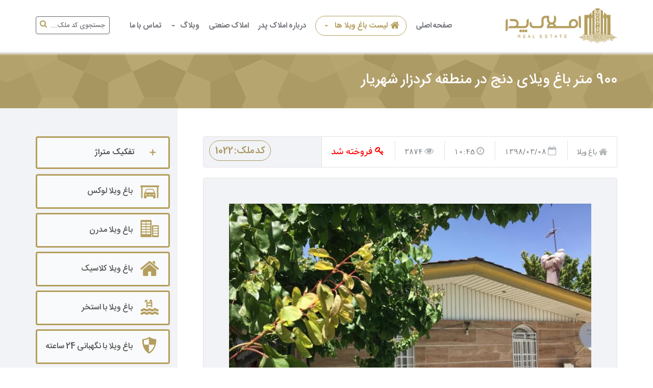

--- FILE ---
content_type: text/html; charset=utf-8
request_url: https://amlakepedar.com/%D9%81%D8%B1%D9%88%D8%B4-900-%D9%85%D8%AA%D8%B1-%D8%A8%D8%A7%D8%BA-%D9%88%DB%8C%D9%84%D8%A7-%D8%AF%D8%B1-%DA%A9%D8%B1%D8%AF%D8%B2%D8%A7%D8%B1-%D8%B4%D9%87%D8%B1%DB%8C%D8%A7%D8%B1/id-12813
body_size: 10928
content:



<!DOCTYPE html>
<!--[if lt IE 7 ]><html class="ie ie6" lang="fa"> <![endif]-->
<!--[if IE 7 ]><html class="ie ie7" lang="fa"> <![endif]-->
<!--[if IE 8 ]><html class="ie ie8" lang="fa"> <![endif]-->
<!--[if (gte IE 9)|!(IE)]><!-->
<html lang="fa">
<!--<![endif]-->
<head>
    <meta charset="utf-8" />
    
    <meta name="viewport" content="width=device-width,minimum-scale=1,initial-scale=1">

    <link rel="shortcut icon" type="image/x-icon" href="/content/themes/viladasht/images/favicon.png" />
    <!-- IE6-8 support of HTML5 elements -->
    <!--[if lt IE 9]>
      <script src="/content/themes/viladasht/js/html5.js"></script>
    <![endif]-->
    <link href="/content/themes/viladasht/css/bootstrap.min.css" rel="stylesheet"/>
<link href="/content/themes/viladasht/css/style.css" rel="stylesheet"/>
<link href="/content/themes/viladasht/css/font-awesome.min.css" rel="stylesheet"/>
<link href="/content/themes/viladasht/rs-plugin/css/settings.css" rel="stylesheet"/>
<link href="/content/themes/viladasht/css/cozy-real-estate-font.css" rel="stylesheet"/>
<link href="/content/themes/viladasht/css/owl.transitions.css" rel="stylesheet"/>

    <script src="/content/themes/viladasht/js/modernizr-2.8.1.min.js"></script>

    <meta name="google-site-verification" content="Kk306MqeRqYh8mkuUNWhvlB1VaysEhB1QmYX9KV3jHE" />

    <title>900 متر باغ ویلای دنج در منطقه کردزار شهریار  | املاک پدر</title>
    <meta name="description" />
        <meta name="keywords" content="باغ,باغ ویلا,ویلا,باغ ویلا در کردزار,باغ ویلا در شهریار,باغ ویلا در خوشنام,باغ ویلا در ملارد,باغ ویلا در محمدشهر,باغ ویلای لوکس,املاک پدر" />
    <meta name="author" content="PARSISA - parsisa.ir" />
    <meta name="robots" content="index,follow">
    <meta name="Revisit-after" content="1 day" />
    <meta name="Rating" content="general" />
    <meta name="Distribution" content="GLOBAL" />
    <meta name="Subject" content="900 متر باغ ویلای دنج در منطقه کردزار شهریار " />
    <link rel="publisher" href="https://plus.google.com/112072268846434423566">
    <meta property="og:locale" content="fa_IR" />
    <meta property="og:title" content="900 متر باغ ویلای دنج در منطقه کردزار شهریار  | املاک پدر" />
    <meta property="og:description" />
    <meta property="og:url" content="https://amlakepedar.com/%D9%81%D8%B1%D9%88%D8%B4-900-%D9%85%D8%AA%D8%B1-%D8%A8%D8%A7%D8%BA-%D9%88%DB%8C%D9%84%D8%A7-%D8%AF%D8%B1-%DA%A9%D8%B1%D8%AF%D8%B2%D8%A7%D8%B1-%D8%B4%D9%87%D8%B1%DB%8C%D8%A7%D8%B1/id-12813" />
    <meta property="og:site_name" content="املاک پدر" />
    <meta name="twitter:card" content="summary" />
    <meta name="twitter:title" content="900 متر باغ ویلای دنج در منطقه کردزار شهریار  | املاک پدر" />
    <meta name="twitter:description" />
        <link rel="canonical" href="https://amlakepedar.com/فروش-900-متر-باغ-ویلا-در-کردزار-شهریار/id-12813" />
            <link rel="amphtml" href="https://amlakepedar.com/AMP/فروش-900-متر-باغ-ویلا-در-کردزار-شهریار/id-12813" />




</head>
<body>

    <!-- BEGIN WRAPPER -->
    <div id="wrapper">

        <!-- BEGIN HEADER -->
        <header id="header">
            

            <div id="nav-section">
                <div class="container">
                    <div class="row">
                        <div class="col-sm-12 col-xs-12">
                            <a href="/" title="باغ ویلا در شهریار و ملارد" class="nav-logo"><img alt="املاک پدر" src="/content/themes/viladasht/images/logon.png" /></a>


                            <div id="sb-search" class="sb-search">
<form action="/Home/CodeSearch" method="post">                                    <input class="sb-search-input" placeholder="جستجوی کد ملک..." type="text" value="" name="code" id="search">
                                    <input class="sb-search-submit" type="submit" value="">
                                    <i class="fa fa-search sb-icon-search"></i>
</form>                            </div>

                            <nav class="navbar">
                                <button id="nav-mobile-btn"><i class="fa fa-bars"></i></button>

                                <ul class="nav navbar-nav">
                                    <li>
                                        <a class="_active" href="/" title="مشاورین املاک پدر">صفحه اصلی</a>
                                    </li>

                                    <li class="dropdown">
                                        <a title="خرید باغ ویلا" onclick="window.location.replace('/باغ-ویلا');" href="/باغ-ویلا" data-toggle="dropdown" data-hover="dropdown"><span class="smlink-span"><i class="fa fa-home"></i> لیست باغ ویلا ها <b class="caret"></b></span></a>
                                        <ul class="dropdown-menu">
                                            <li class="dropdown-submenu">
                                                <a title="خرید باغ ویلا در شهریار" href="/باغ-ویلا-در-شهریار">
                                                    باغ ویلا در شهریار
                                                </a>
                                                <ul class="dropdown-menu">
                                                    <li><a title="باغ ویلا در کردزار" href="/باغ-ویلا-در-شهریار/1/کردزار">باغ ویلا در کردزار</a></li>
                                                    <li><a title="باغ ویلا در کردامیر" href="/باغ-ویلا-در-شهریار/1/کردامیر">باغ ویلا در کردامیر</a></li>
                                                    <li><a title="باغ ویلا در ابراهیم آباد" href="/باغ-ویلا-در-شهریار/1/ابراهیم-اباد">باغ ویلا در ابراهیم آباد</a></li>
                                                    <li><a title="باغ ویلا در تیسفون" href="/باغ-ویلا-در-شهریار/1/تیسفون">باغ ویلا در تیسفون</a></li>
                                                    <li><a title="ویلا در شهرک والفجر شهریار" href="/باغ-ویلا-در-شهریار/1/شهرک-والفجر">باغ ویلا در شهرک والفجر</a></li>
                                                    <li><a title="باغ ویلا در شهرک شفق شهریار" href="/باغ-ویلا-در-شهریار/1/شهرک-شفق">باغ ویلا در شهرک شفق</a></li>
                                                    <li><a title="باغ ویلا در بهاران" href="/باغ-ویلا-در-شهریار/1/بهاران">باغ ویلا در بهاران</a></li>
                                                    <li><a title="باغ ویلا در يبارک" href="/باغ-ویلا-در-شهریار/1/يبارک">باغ ویلا در يبارک</a></li>
                                                    <li><a title="باغ ویلا در بکه" href="/باغ-ویلا-در-شهریار/1/بکه">باغ ویلا در بکه</a></li>
                                                    <li><a title=" ویلا در وحيديه" href="/باغ-ویلا-در-شهریار/1/وحیدیه">باغ ویلا در وحيديه</a></li>
                                                    <li><a title="باغ ویلا در وائين" href="/باغ-ویلا-در-شهریار/1/وائين">باغ ویلا در وائين</a></li>
                                                    <li><a title="باغ ویلا در انديشه" href="/باغ-ویلا-در-انديشه/1/وائين">باغ ویلا در انديشه</a></li>
                                                </ul>
                                            </li>
                                            <li class="dropdown-submenu">
                                                <a title="خرید باغ ویلا در ملارد" href="/باغ-ویلا-در-ملارد">
                                                    باغ ویلا در ملارد
                                                </a>
                                                <ul class="dropdown-menu">
                                                    <li><a title="ویلا در خوشنام ملارد" href="/باغ-ویلا-در-ملارد/1/خوشنام">باغ ویلا در خوشنام</a></li>
                                                    <li><a title="ویلا در لم آباد ملارد" href="/باغ-ویلا-در-ملارد/1/لم-آباد">باغ ویلا در لم آباد</a></li>
                                                    <li><a title="باغ ویلا در قشلاق ملارد" href="/باغ-ویلا-در-ملارد/1/قشلاق">باغ ویلا در قشلاق </a></li>
                                                    <li><a title="باغ ویلا در ملارد ويلای جنوبی" href="/باغ-ویلا-در-ملارد/1/ملارد-ویلا-جنوبی">باغ ویلا در ملارد ويلا جنوبی </a></li>
                                                    <li><a title="باغ ویلا در ملارد ويلای شمالی" href="/باغ-ویلا-در-ملارد/1/ملارد-ویلا-شمالی">باغ ویلا در ملارد ويلا شمالی </a></li>
                                                    <li><a title="باغ ویلا در ویلادشت ملارد" href="/باغ-ویلا-در-ملارد/1/ویلادشت">باغ ویلا در ویلادشت </a></li>
                                                    <li><a title="باغ ویلا در مهر آذين" href="/باغ-ویلا-در-ملارد/1/مهر-آذين">باغ ویلا در مهر آذين </a></li>
                                                    <li><a title="باغ ویلا در مهر چين" href="/باغ-ویلا-در-ملارد/1/مهرچين">باغ ویلا در مهرچين </a></li>
                                                    <li><a title="باغ ویلا در اسفند آباد" href="/باغ-ویلا-در-ملارد/1/اسفند-آباد">باغ ویلا در اسفند آباد </a></li>
                                                    <li><a title="باغ ویلا در صالح آباد" href="/باغ-ویلا-در-ملارد/1/صالح-آباد">باغ ویلا در صالح آباد </a></li>
                                                    <li><a title="باغ ویلا در بيدگنه" href="/باغ-ویلا-در-ملارد/1/بيدگنه">باغ ویلا در بيدگنه </a></li>

                                                </ul>
                                            </li> 
                                            <li class="dropdown-submenu">
                                                <a title="باغ ویلا در صفادشت ملارد" href="/باغ-ویلا-در-ملارد/1/صفادشت">
                                                    باغ ویلا در صفادشت
                                                </a>
                                                <ul class="dropdown-menu">
                                                    <li><a title="باغ ویلا در دهکده ویلایی باران" href="/باغ-ویلا-در-ملارد/1/دهکده-ویلایی-باران">باغ ویلا در دهکده باران</a></li>
                                                    <li><a title="باغ ویلا در ارسطو صفادشت" href="/باغ-ویلا-در-صفادشت/1/ارسطو">باغ ویلا در ارسطو</a></li>
                                                    <li><a title="باغ ویلا در باغستان کوشک" href="/باغ-ویلا-در-صفادشت/1/باغستان-کوشک">باغ ویلا در باغستان کوشک</a></li>
                                                    <li><a title="باغ ویلا در کوشکک صفادشت" href="/باغ-ویلا-در-صفادشت/1/کوشکک">باغ ویلا در کوشکک</a></li>
                                                </ul>
                                            </li>
                                            <li class="dropdown-submenu">
                                                <a title="خرید باغ ویلا در محمدشهر" href="/باغ-ویلا-در-محمدشهر">
                                                    باغ ویلا در محمدشهر
                                                </a>
                                                <ul class="dropdown-menu">
                                                    <li><a title="باغ ویلا در زيبادشت " href="/باغ-ویلا-در-محمدشهر/1/زیبادشت">باغ ویلا در زيبادشت </a></li>
                                                    <li><a title="باغ ویلا در فرخ آباد " href="/باغ-ویلا-در-محمدشهر/1/فرخ-آباد">باغ ویلا در فرخ آباد </a></li>
                                                    <li><a title="باغ ویلا در عباس آباد " href="/باغ-ویلا-در-محمدشهر/1/عباس-آباد">باغ ویلا در عباس آباد </a></li>
                                                    <li><a title="باغ ویلا در دشت بهشت " href="/باغ-ویلا-در-محمدشهر/1/دشت-بهشت">باغ ویلا در دشت بهشت </a></li>
                                                </ul>
                                            </li>
                                            <li class="dropdown-submenu">
                                                <a title="خرید باغ ویلا در فردیس کرج" href="/باغ-ویلا-در-فردیس">
                                                    باغ ویلا در فردیس
                                                </a>
                                                <ul class="dropdown-menu">
                                                    <li><a title="باغ ویلا در دهکده فرديس کرج (دهکده خانه)" href="/باغ-ویلا-در-فردیس/1/دهکده-فردیس">باغ ویلا در دهکده فردیس</a></li>

                                                    <li><a title="باغ ویلا در شهرک ناز" href="/باغ-ویلا-در-فردیس/1/شهرک-ناز">باغ ویلا در شهرک ناز</a></li>
                                                </ul>
                                            </li>
                                            <li><a title="لیست همه باغ ویلا ها" href="/باغ-ویلا">لیست همه باغ ویلا های </a></li>

                                        </ul>
                                    </li>
                                    <li>
                                        <a title="درباره املاک پدر" href="/Page/AboutUs/درباره-املاک-پدر.html">درباره املاک پدر</a>
                                    </li>
                                    <li>
                                        <a title="املاک صنعتی" class="Industrial-link" href="/Industrial/املاک-صنعتی"><span class="_smlink-span"> املاک صنعتی</span></a>
                                    </li>
                                    <li class="dropdown">
                                        <a title="وبلاگ" href="#" data-toggle="dropdown" data-hover="dropdown">وبلاگ<b class="caret"></b></a>
                                        <ul class="dropdown-menu">
                                                <li><a title="معرفی مناطق باغ ویلایی" href="/Blog/Areas/معرفی-مناطق-باغ-ویلایی.html">معرفی مناطق باغ ویلایی</a></li>
                                                <li><a title="اخبار املاک و مستغلات" href="/Blog/News/اخبار-املاک-و-مستغلات.html">اخبار املاک و مستغلات</a></li>
                                                <li><a title="دانشنامه باغ ویلا" href="/Blog/VillaPedia/دانشنامه-باغ-ویلا.html">دانشنامه باغ ویلا</a></li>
                                        </ul>
                                    </li>

                                    <li><a title="تماس با ما" href="/Page/ContactUs/تماس-با-ما.html">تماس با ما</a></li>
                                </ul>

                            </nav>
                            <!-- END MAIN MENU -->

                        </div>
                    </div>
                </div>
            </div>
        </header>
        <!-- END HEADER -->

        

<script type="application/ld+json">
    {
    "@context": "http://schema.org/",
    "@type": "BreadcrumbList",
    "itemListElement": [
    {
    "@type": "ListItem",
    "position": "1",
    "item": {
    "@id": "https://amlakepedar.com/باغ-ویلا",
    "name": "خرید باغ ویلا"
    }
    },
    {
    "@type": "ListItem",
    "position": "2",
    "item": {
    "@id": "https://amlakepedar.com/باغ-ویلا-در-شهریار",
    "name": "شهریار"
    }
    },
    {
    "@type": "ListItem",
    "position": "3",
    "item": {
    "@id": "https://amlakepedar.com/باغ-ویلا-در-شهریار/1/کردزار",
    "name": "کردزار"
    }
    },
    {
    "@type": "ListItem",
    "position": "4",
    "item": {
    "@id": "https://amlakepedar.com/فروش-900-متر-باغ-ویلا-در-کردزار-شهریار/id-12813",
    "name": "900 متر باغ ویلای دنج در منطقه کردزار شهریار ",
    "image": "https://amlakepedar.com/Home/DetailsResize?id=12813.1.jpg"
    }
    }
    ]
    }
</script>
<script type="application/ld+json">
    {
    "@context": "http://schema.org/",
    "@type": "Product",
    "name": "خرید و فروش باغ ویلا در شهریار کردزار",
    "image": "https://amlakepedar.com/Home/DetailsResize?id=12813.1.jpg",
    "offers": {
    "@type": "Offer",
    "name": "900 متر باغ ویلای دنج در منطقه کردزار شهریار ",
    "price": "1500000000",
    "priceCurrency": "Toman",
    "image": "https://amlakepedar.com/Home/DetailsResize?id=12813.1.jpg",
    "description": "",
    "itemOffered": {
    "@type": "Product",
    "name": "باغ ویلا"
    },
    "availableAtOrFrom": {
    "@type": "Place",
    "address": {
    "@type": "PostalAddress",
    "streetAddress": "واقع در کردزار ",
    "addressLocality": "شهریار",
    "addressRegion": "کردزار"
    }
    },
    "seller": {
    "@type": "Person",
    "name": "صادق شریفی",
    "telephone": "09121729887"
    },
    "aggregateRating": {
    "@type": "AggregateRating",
    "ratingValue": "5",
    "reviewCount": "3874"
    }
    }
    }
</script>
<link rel="stylesheet" href="/Content/themes/viladasht/css/swiper.css">
<link rel="stylesheet" href="/Content/themes/viladasht/css/lightbox.css">

<style>
    .content.colored::before, .content.gray::before {
        left: 0 !important;
    }
</style>
<div data-stellar-background-ratio="0.5" class="parallax colored-bg pattern-bg" style="background-position: -25px -80.1px;">
    <div class="container">
        <div class="row">
            <div class="col-sm-12 col-xs-12">
                <h1 class="page-title">
900 متر باغ ویلای دنج در منطقه کردزار شهریار                 </h1>
            </div>
        </div>
    </div>
</div>
<div class="content gray">
    <div class="container">
        <div class="row">
            <div class="col-sm-12 xs-show mobilesearch center m-t-20">
                <div>
                    <form action="/Home/CodeSearch" method="post">
                        <input placeholder="کد ملک را وارد کنید" value="" name="code" type="tel">
                        <button value="" type="submit"> جستجوی باغ ویلا</button>

                    </form>
                </div>

            </div>
            <!-- BEGIN MAIN CONTENT -->
            <div class="main col-sm-9 col-xs-12 mobile-p-l-0" style="padding-left:50px;">

                <!--h1 class="property-title">
                900 متر باغ ویلای دنج در منطقه کردزار شهریار 
                <small>واقع در کردزار شهریار</small>
                </h1-->

                <div class="property-topinfo">
                    <ul class="amenities">
                        <li><i class="icon-house"></i> باغ ویلا</li>
                        <li><i class="fa fa-calendar-o"></i> 1398/03/08</li>
                        <li class="dismobilenone"><i class="fa fa-clock-o"></i> 10:45</li>
                        <li><i class="fa fa-eye"></i> 3874</li>
                            <li style="font-size: 20px;color: red;padding-top: 0;"><i class="fa fa-key" style="color: red;"></i> فروخته شد </li>
                    </ul>

                    <div id="property-id">کد ملک: 1022</div>
                </div>


                <div id="property-detail-wrapper" class="style2 detailslider">


                    
                    <div class="swiper-container">
                        <div class="swiper-wrapper">
                                                                <div class="swiper-slide">
                                        <a href="/Home/DetailsResize?id=12813.1.jpg" data-lightbox="example-set" data-title="" class="example-image-link">
                                            <img src="/Home/DetailsResize?id=12813.1.jpg" alt="فروش 900 متر باغ ویلا در کردزار شهریار" />
                                        </a>
                                    </div>
                                    <div class="swiper-slide">
                                        <a href="/Home/DetailsResize?id=12813.10.jpg" data-lightbox="example-set" data-title="" class="example-image-link">
                                            <img src="/Home/DetailsResize?id=12813.10.jpg" alt="فروش 900 متر باغ ویلا در کردزار شهریار" />
                                        </a>
                                    </div>
                                    <div class="swiper-slide">
                                        <a href="/Home/DetailsResize?id=12813.11.jpg" data-lightbox="example-set" data-title="" class="example-image-link">
                                            <img src="/Home/DetailsResize?id=12813.11.jpg" alt="فروش 900 متر باغ ویلا در کردزار شهریار" />
                                        </a>
                                    </div>
                                    <div class="swiper-slide">
                                        <a href="/Home/DetailsResize?id=12813.12.jpg" data-lightbox="example-set" data-title="" class="example-image-link">
                                            <img src="/Home/DetailsResize?id=12813.12.jpg" alt="فروش 900 متر باغ ویلا در کردزار شهریار" />
                                        </a>
                                    </div>
                                    <div class="swiper-slide">
                                        <a href="/Home/DetailsResize?id=12813.13.jpg" data-lightbox="example-set" data-title="" class="example-image-link">
                                            <img src="/Home/DetailsResize?id=12813.13.jpg" alt="فروش 900 متر باغ ویلا در کردزار شهریار" />
                                        </a>
                                    </div>
                                    <div class="swiper-slide">
                                        <a href="/Home/DetailsResize?id=12813.14.jpg" data-lightbox="example-set" data-title="" class="example-image-link">
                                            <img src="/Home/DetailsResize?id=12813.14.jpg" alt="فروش 900 متر باغ ویلا در کردزار شهریار" />
                                        </a>
                                    </div>
                                    <div class="swiper-slide">
                                        <a href="/Home/DetailsResize?id=12813.15.jpg" data-lightbox="example-set" data-title="" class="example-image-link">
                                            <img src="/Home/DetailsResize?id=12813.15.jpg" alt="فروش 900 متر باغ ویلا در کردزار شهریار" />
                                        </a>
                                    </div>
                                    <div class="swiper-slide">
                                        <a href="/Home/DetailsResize?id=12813.16.jpg" data-lightbox="example-set" data-title="" class="example-image-link">
                                            <img src="/Home/DetailsResize?id=12813.16.jpg" alt="فروش 900 متر باغ ویلا در کردزار شهریار" />
                                        </a>
                                    </div>
                                    <div class="swiper-slide">
                                        <a href="/Home/DetailsResize?id=12813.17.jpg" data-lightbox="example-set" data-title="" class="example-image-link">
                                            <img src="/Home/DetailsResize?id=12813.17.jpg" alt="فروش 900 متر باغ ویلا در کردزار شهریار" />
                                        </a>
                                    </div>
                                    <div class="swiper-slide">
                                        <a href="/Home/DetailsResize?id=12813.18.jpg" data-lightbox="example-set" data-title="" class="example-image-link">
                                            <img src="/Home/DetailsResize?id=12813.18.jpg" alt="فروش 900 متر باغ ویلا در کردزار شهریار" />
                                        </a>
                                    </div>
                                    <div class="swiper-slide">
                                        <a href="/Home/DetailsResize?id=12813.19.jpg" data-lightbox="example-set" data-title="" class="example-image-link">
                                            <img src="/Home/DetailsResize?id=12813.19.jpg" alt="فروش 900 متر باغ ویلا در کردزار شهریار" />
                                        </a>
                                    </div>
                                    <div class="swiper-slide">
                                        <a href="/Home/DetailsResize?id=12813.2.jpg" data-lightbox="example-set" data-title="" class="example-image-link">
                                            <img src="/Home/DetailsResize?id=12813.2.jpg" alt="فروش 900 متر باغ ویلا در کردزار شهریار" />
                                        </a>
                                    </div>
                                    <div class="swiper-slide">
                                        <a href="/Home/DetailsResize?id=12813.20.jpg" data-lightbox="example-set" data-title="" class="example-image-link">
                                            <img src="/Home/DetailsResize?id=12813.20.jpg" alt="فروش 900 متر باغ ویلا در کردزار شهریار" />
                                        </a>
                                    </div>
                                    <div class="swiper-slide">
                                        <a href="/Home/DetailsResize?id=12813.21.jpg" data-lightbox="example-set" data-title="" class="example-image-link">
                                            <img src="/Home/DetailsResize?id=12813.21.jpg" alt="فروش 900 متر باغ ویلا در کردزار شهریار" />
                                        </a>
                                    </div>
                                    <div class="swiper-slide">
                                        <a href="/Home/DetailsResize?id=12813.22.jpg" data-lightbox="example-set" data-title="" class="example-image-link">
                                            <img src="/Home/DetailsResize?id=12813.22.jpg" alt="فروش 900 متر باغ ویلا در کردزار شهریار" />
                                        </a>
                                    </div>
                                    <div class="swiper-slide">
                                        <a href="/Home/DetailsResize?id=12813.23.jpg" data-lightbox="example-set" data-title="" class="example-image-link">
                                            <img src="/Home/DetailsResize?id=12813.23.jpg" alt="فروش 900 متر باغ ویلا در کردزار شهریار" />
                                        </a>
                                    </div>
                                    <div class="swiper-slide">
                                        <a href="/Home/DetailsResize?id=12813.24.jpg" data-lightbox="example-set" data-title="" class="example-image-link">
                                            <img src="/Home/DetailsResize?id=12813.24.jpg" alt="فروش 900 متر باغ ویلا در کردزار شهریار" />
                                        </a>
                                    </div>
                                    <div class="swiper-slide">
                                        <a href="/Home/DetailsResize?id=12813.3.jpg" data-lightbox="example-set" data-title="" class="example-image-link">
                                            <img src="/Home/DetailsResize?id=12813.3.jpg" alt="فروش 900 متر باغ ویلا در کردزار شهریار" />
                                        </a>
                                    </div>
                                    <div class="swiper-slide">
                                        <a href="/Home/DetailsResize?id=12813.4.jpg" data-lightbox="example-set" data-title="" class="example-image-link">
                                            <img src="/Home/DetailsResize?id=12813.4.jpg" alt="فروش 900 متر باغ ویلا در کردزار شهریار" />
                                        </a>
                                    </div>
                                    <div class="swiper-slide">
                                        <a href="/Home/DetailsResize?id=12813.5.jpg" data-lightbox="example-set" data-title="" class="example-image-link">
                                            <img src="/Home/DetailsResize?id=12813.5.jpg" alt="فروش 900 متر باغ ویلا در کردزار شهریار" />
                                        </a>
                                    </div>
                                    <div class="swiper-slide">
                                        <a href="/Home/DetailsResize?id=12813.8.jpg" data-lightbox="example-set" data-title="" class="example-image-link">
                                            <img src="/Home/DetailsResize?id=12813.8.jpg" alt="فروش 900 متر باغ ویلا در کردزار شهریار" />
                                        </a>
                                    </div>
                        </div>

                        <div class="swiper-button-next swiper-button-white"></div>
                        <div class="swiper-button-prev swiper-button-white"></div>

                    </div>
                    <div class="sliderssdot">
                        <div class="swiper-pagination pslider"></div>
                    </div>
                    


                </div>

                <div class="d-text m-t-30 detailpcontent">
                    <p><span style="font-size:18px">900 متر باغ ویلای دنج در منطقه کردزار شهریار&nbsp;</span></p>

<p><span style="font-size:18px">85 متر ویلای نوساز&nbsp;</span></p>

<p><span style="font-size:18px">انشعابات کامل آب ، برق و گاز&nbsp;</span></p>

<p><span style="font-size:18px">محوطه سازی شده با نورپردازی در شب</span></p>

<p><span style="font-size:18px">باغچه کاری و درختکاری زیبا با جدول کشی&nbsp;</span></p>

<p><span style="font-size:18px">استخر روباز کاشی کاری شده</span></p>

<p><span style="font-size:18px">دارای درختان مثمر میوه&nbsp;</span></p>

<p><span style="font-size:18px">دارای آلاچیق و آبنما در داخل محوطه</span></p>

<p><span style="font-size:18px">قولنامه از سند مادر&nbsp;</span></p>

<p><span style="font-size:18px">با قابلیت معاوضه با زمین ، آپارتمان و خودرو&nbsp;</span></p>

<p><span style="font-size:18px">کد ملک : 1022</span></p>

                </div>
                <a name="dvideo"></a>
                <div class="d-text pricedetails">
                    <p>حدود قیمت:  یک میلیارد و پانصد میلیون  </p>
                    <small>لطفاً جهت اطلاع از قیمت دقیق ملک با ما تماس بگیرید.</small>
                </div>

                <!-- BEGIN PROPERTY AMENITIES LIST -->
                <ul class="property-amenities-list col-md-12 col-xs-12" style="margin-bottom:2rem">


                </ul>



                <div class="share-wraper col-sm-12 col-xs-12">
                    <h5>اشتراک گذاری در شبکه های اجتمایی:</h5>
                    <ul class="social-networks">
                        <li>
                            <a target="_blank" href="http://www.facebook.com/sharer.php?s=100&p%5Burl%5D=http://amlakepedar.com/فروش-900-متر-باغ-ویلا-در-کردزار-شهریار/id-12813"><i class="fa fa-facebook"></i></a>
                        </li>
                        <li>
                            <a target="_blank" href="https://twitter.com/intent/tweet?url=http://amlakepedar.com/فروش-900-متر-باغ-ویلا-در-کردزار-شهریار/id-12813&text=900 متر باغ ویلای دنج در منطقه کردزار شهریار "><i class="fa fa-twitter"></i></a>
                        </li>
                        <li>
                            <a target="_blank" href="https://plus.google.com/share?url=http://amlakepedar.com/فروش-900-متر-باغ-ویلا-در-کردزار-شهریار/id-12813"><i class="fa fa-google"></i></a>
                        </li>


                    </ul>

                    <a class="print-button" href="javascript:window.print();">
                        <i class="fa fa-print"></i>
                    </a>
                </div>
                <div class="property-agent-info dicontact" style="float: right; direction: rtl;border: 1px solid #e3e3e3;border-radius: 4px;" ">
                    <div class="">
                        <div class="col-md-12">
                            <p class="dicbold">برای اطلاع از قیمت به روز و مشخصات دقیق تر ملک ، با شماره های زیر تماس بگیرید:</p>
                        </div>
                        <div class="col-md-12">
                            <div class="row">
                                <div class="col-md-6 col-xs-12" style="float: right;margin-bottom: 15px;padding-left:0">
                                    <h3>تماس با مدیریت:</h3>
                                </div>
                                <div class="col-md-3  col-xs-6">
                                    <span style="margin-top: -15px;"><strong>شریفی</strong><a href="tel:09122231090"><i class="fa fa-phone"></i> 09122231090</a></span>
                                </div>
                                <div class="col-md-3  col-xs-6" style="margin-top: -15px;">
                                    <span><strong>شریفی</strong><a href="tel:09121729887"><i class="fa fa-phone"></i> 09121729887</a></span>
                                </div>

                            </div>
                        </div>

                    </div>
                    <div class="row">
                        <div class="col-md-6">
                            <div class="diagent">
                                <h3>کارشناسان فروش:</h3>
                                <div class="">
                                    <div class="col-md-6  col-xs-6">
                                        <span><strong>محمد شریفی: </strong><a href="tel:09126381747"><i class="fa fa-phone"></i>09126381747</a> </span>
                                    </div>
                                    
                                    
                                </div>
                            </div>
                        </div>
                        <div class="col-md-6">
                            <div class="diagent">
                                <h3>شماره های داخلی دفتر: </h3>
                                <div class="">
                                    <div class="col-md-6  col-xs-6">
                                        <span><a href="tel:02165412001"><i class="fa fa-phone"></i>021-65412001</a> </span>
                                    </div>
                                    <div class="col-md-6  col-xs-6">
                                        <span><a href="tel:02165412002"><i class="fa fa-phone"></i>021-65412002</a> </span>
                                    </div>
                                    <div class="col-md-6  col-xs-6">
                                        <span><a href="tel:02165412003"><i class="fa fa-phone"></i>021-65412003</a> </span>
                                    </div>
                                    <div class="col-md-6  col-xs-6">
                                        <span><a href="tel:02165412004"><i class="fa fa-phone"></i>021-65412004</a> </span>
                                    </div>
                                    <div class="col-md-6  col-xs-6">
                                        <span><a href="tel:02165412006"><i class="fa fa-phone"></i>021-65412006</a> </span>
                                    </div>
                                    <div class="col-md-6  col-xs-6">
                                        <span><a href="tel:02165414100"><i class="fa fa-phone"></i>021-65414100</a> </span>

                                    </div>
                                </div>
                            </div>
                        </div>
                    </div>


                </div>



            </div>


            <div class="sidebar gray col-sm-3 col-xs-12">


<button class="accordion">تفکیک متراژ</button>
<div class="panel" style="margin: 0px;">
    <ul class="sml">
        <li><a href="/لیست-باغ-ویلا-0-تا-500-متر">باغ ویلا تا ۵۰۰ متر</a></li>
        <li><a href="/لیست-باغ-ویلا-500-متر-تا-1000-متر">باغ ویلا ۵۰۰ تا ۱۰۰۰ متر</a></li>
        <li><a href="/لیست-باغ-ویلا-1000-متر-تا-2000-متر">باغ ویلا ۱۰۰۰ تا ۲۰۰۰ متر</a></li>
        <li><a href="/لیست-باغ-ویلا-2000-متر-تا-3000-متر">باغ ویلا ۲۰۰۰ تا ۳۰۰۰ متر</a></li>
        <li><a href="/لیست-باغ-ویلا-3000-متر-تا-5000-متر">باغ ویلا۳۰۰۰ تا ۵۰۰۰ متر</a></li>
        <li><a href="/لیست-باغ-ویلا-5000-متر-تا-7000-متر">باغ ویلا ۵۰۰۰ تا ۷۰۰۰ متر</a></li>
        <li><a href="/لیست-باغ-ویلا7000-متر-تا-10000-متر">باغ ویلا ۷۰۰۰ تا ۱۰۰۰۰ متر</a></li>
        <li><a href="/لیست-باغ-ویلا-10000-متر-به-بالا">باغ ویلا ۱۰۰۰۰ متر به بالا</a></li>
    </ul>
</div>

<ul class="property-features col-sm-12" style="padding: 0px ! important;">
    <li><a title="باغ ویلا لوکس" href="/لیست-باغ-ویلا-لوکس"><i class="icon-garage"></i>باغ ویلا لوکس</a></li>
    <li><a title="باغ ویلا مدرن" href="/لیست-باغ-ویلا-مدرن"><i class="icon-apartment"></i>باغ ویلا مدرن</a></li>
    <li><a title="باغ ویلا کلاسیک" href="/لیست-باغ-ویلا-کلاسیک"><i class="icon-house"></i>باغ ویلا کلاسیک</a></li>
    <li><a title="باغ ویلا با استخر" href="/لیست-باغ-ویلا-با-استخر"><i class="icon-pool"></i>باغ ویلا با استخر</a> </li>
    <li><a title="باغ ویلا با نگهبانی 24 ساعته" href="/لیست-باغ-ویلا-با-نگهبانی"><i class="icon-security"></i>باغ ویلا با نگهبانی 24 ساعته</a></li>
	<li><a title="باغ ویلا فروش فوری" href="/لیست-باغ-ویلا-فروش-فوری"><i class="icon-sale-sign"></i>باغ ویلا فروش فوری</a></li>
	<li><a title="باغ ویلا ارزان قیمت" href="/لیست-باغ-ویلا-ارزان"><i class="icon-house-usd"></i>باغ ویلا ارزان قیمت</a></li>
    <li><a title="باغ ویلا گران قیمت" href="/لیست-باغ-ویلا-گران"><i class="icon-house-usd"></i>باغ ویلا گران قیمت</a></li>
    <li><a title="باغ ویلا قیمت مناسب" href="/لیست-باغ-ویلا-قیمت-مناسب"><i class="icon-house-usd"></i>باغ ویلا قیمت مناسب</a></li>
	<li><a title="باغ ویلا دوبلکس و سوبلکس" href="/لیست-باغ-ویلا-دوبلکس-سوبلکس"><i class="icon-rooms"></i>باغ ویلا دوبلکس و سوبلکس</a></li>
    <li><a title="باغ ویلا مبله" href="/لیست-باغ-ویلا-مبله"><i class="icon-bedrooms"></i>باغ ویلا مبله</a></li>
</ul>
<h2 class="section-title indexnone">آخرین مطالب وبلاگ</h2>
<ul class="latest-news indexnone">
        <li class="col-md-12 col-xs-12">
            <div class="image">
                <a href="/Blog/Post/4247/طراحی-استخر-در-محوطه-ویلا.html" title="طراحی استخر در محوطه ویلا"></a>
                <img alt="طراحی استخر در محوطه ویلا" style="height: 50px;" src="/content/images/subject/4247.jpg" onerror="this.src='/content/images/subject/Default.jpg'" />
            </div>

            <ul class="top-info">
                <li><i class="fa fa-calendar"></i>1398/01/06 - 15:01</li>
            </ul>

            <h3><a href="/Blog/Post/4247/طراحی-استخر-در-محوطه-ویلا.html" title="طراحی استخر در محوطه ویلا">طراحی استخر در محوطه ویلا</a></h3>
        </li>
        <li class="col-md-12 col-xs-12">
            <div class="image">
                <a href="/Blog/Post/4246/تراریوم-در-دکوراسیون-ویلا.html" title="تراریوم در دکوراسیون ویلا"></a>
                <img alt="تراریوم در دکوراسیون ویلا" style="height: 50px;" src="/content/images/subject/4246.jpg" onerror="this.src='/content/images/subject/Default.jpg'" />
            </div>

            <ul class="top-info">
                <li><i class="fa fa-calendar"></i>1397/12/28 - 11:51</li>
            </ul>

            <h3><a href="/Blog/Post/4246/تراریوم-در-دکوراسیون-ویلا.html" title="تراریوم در دکوراسیون ویلا">تراریوم در دکوراسیون ویلا</a></h3>
        </li>
        <li class="col-md-12 col-xs-12">
            <div class="image">
                <a href="/Blog/Post/4245/طراحی-دکوراسیون-سفید-و-مشکی.html" title="طراحی دکوراسیون سفید و مشکی"></a>
                <img alt="طراحی دکوراسیون سفید و مشکی" style="height: 50px;" src="/content/images/subject/4245.jpg" onerror="this.src='/content/images/subject/Default.jpg'" />
            </div>

            <ul class="top-info">
                <li><i class="fa fa-calendar"></i>1397/12/26 - 14:44</li>
            </ul>

            <h3><a href="/Blog/Post/4245/طراحی-دکوراسیون-سفید-و-مشکی.html" title="طراحی دکوراسیون سفید و مشکی">طراحی دکوراسیون سفید و مشکی</a></h3>
        </li>
        <li class="col-md-12 col-xs-12">
            <div class="image">
                <a href="/Blog/Post/4244/-نورپردازی-امنیتی-محوطه-در-زمستان.html" title=" نورپردازی امنیتی محوطه در زمستان"></a>
                <img alt=" نورپردازی امنیتی محوطه در زمستان" style="height: 50px;" src="/content/images/subject/4244.jpg" onerror="this.src='/content/images/subject/Default.jpg'" />
            </div>

            <ul class="top-info">
                <li><i class="fa fa-calendar"></i>1397/12/14 - 14:44</li>
            </ul>

            <h3><a href="/Blog/Post/4244/-نورپردازی-امنیتی-محوطه-در-زمستان.html" title=" نورپردازی امنیتی محوطه در زمستان"> نورپردازی امنیتی محوطه در زمستان</a></h3>
        </li>
        <li class="col-md-12 col-xs-12">
            <div class="image">
                <a href="/Blog/Post/4243/سایبان-پارکینگ-خودرو.html" title="سایبان پارکینگ خودرو"></a>
                <img alt="سایبان پارکینگ خودرو" style="height: 50px;" src="/content/images/subject/4243.jpg" onerror="this.src='/content/images/subject/Default.jpg'" />
            </div>

            <ul class="top-info">
                <li><i class="fa fa-calendar"></i>1397/10/29 - 16:33</li>
            </ul>

            <h3><a href="/Blog/Post/4243/سایبان-پارکینگ-خودرو.html" title="سایبان پارکینگ خودرو">سایبان پارکینگ خودرو</a></h3>
        </li>
        <li class="col-md-12 col-xs-12">
            <div class="image">
                <a href="/Blog/Post/4242/حصارکشی-دور-باغ-.html" title="حصارکشی دور باغ "></a>
                <img alt="حصارکشی دور باغ " style="height: 50px;" src="/content/images/subject/4242.jpg" onerror="this.src='/content/images/subject/Default.jpg'" />
            </div>

            <ul class="top-info">
                <li><i class="fa fa-calendar"></i>1397/10/27 - 11:20</li>
            </ul>

            <h3><a href="/Blog/Post/4242/حصارکشی-دور-باغ-.html" title="حصارکشی دور باغ ">حصارکشی دور باغ </a></h3>
        </li>
        <li class="col-md-12 col-xs-12">
            <div class="image">
                <a href="/Blog/Post/4241/ساخت-برکه-مصنوعی-در-باغ-ویلا.html" title="ساخت برکه مصنوعی در باغ ویلا"></a>
                <img alt="ساخت برکه مصنوعی در باغ ویلا" style="height: 50px;" src="/content/images/subject/4241.jpg" onerror="this.src='/content/images/subject/Default.jpg'" />
            </div>

            <ul class="top-info">
                <li><i class="fa fa-calendar"></i>1397/10/22 - 16:22</li>
            </ul>

            <h3><a href="/Blog/Post/4241/ساخت-برکه-مصنوعی-در-باغ-ویلا.html" title="ساخت برکه مصنوعی در باغ ویلا">ساخت برکه مصنوعی در باغ ویلا</a></h3>
        </li>
        <li class="col-md-12 col-xs-12">
            <div class="image">
                <a href="/Blog/Post/4240/جان-لویی-دنویت,طراح-برجسته-دکوراسیون.html" title="جان لویی دنویت,طراح برجسته دکوراسیون"></a>
                <img alt="جان لویی دنویت,طراح برجسته دکوراسیون" style="height: 50px;" src="/content/images/subject/4240.jpg" onerror="this.src='/content/images/subject/Default.jpg'" />
            </div>

            <ul class="top-info">
                <li><i class="fa fa-calendar"></i>1397/10/17 - 15:20</li>
            </ul>

            <h3><a href="/Blog/Post/4240/جان-لویی-دنویت,طراح-برجسته-دکوراسیون.html" title="جان لویی دنویت,طراح برجسته دکوراسیون">جان لویی دنویت,طراح برجسته دکوراسیون</a></h3>
        </li>
</ul>
<style>
    .sidebar.gray .section-title {
        margin-top: 36px;
        border-bottom: 1px solid #ddd;
        margin-bottom: 20px;
        padding-bottom: 15px;
    }
</style>



            </div>


        </div>
    </div>
</div>


<div class="parallax pattern-bg" data-stellar-background-ratio="0.5">
    <div class="container">
        <div class="row">
            <div class="col-sm-12">
                <h2 class="section-title" data-animation-direction="from-bottom" data-animation-delay="50">باغ ویلا های ثبت شده مشابه</h2>

                <div id="new-properties-slider" class="owl-carousel carousel-style1">
                        <div class="item " data-animation-direction="from-bottom" data-animation-delay="250">
                            <div class="image">
                                <a href='/فروش-1200-متر-باغ-ویلا-در-ملارد-ویلا-جنوبی-ملارد/id-13232' title="فروش 1200 متر باغ ویلا در ملارد ویلا جنوبی ملارد">
                                    <strong class="h3">فروش باغ ویلا 1200 متری</strong>
                                    <span class="location">واقع در  ملارد ویلا جنوبی ملارد</span>
                                    <span class="location pr">تماس بگیرید</span>
                                </a>
                                <p class="fodescription">1200 متر مساحت کل باغ ویلا
دارای 250 متر بنا لوکس به صورت دو خوابه</p>
                                <img src='/Home/ImageResizer/13232?width=350&amp;height=263&.jpg' alt="فروش 1200 متر باغ ویلا در ملارد ویلا جنوبی ملارد" />
                            </div>

                            <ul class="amenities">
                                <li class="flmobile">فروش باغ ویلا 1200 متری در ملارد ویلا جنوبی ملارد</li>
                                <li class="lfff"><span><i class="fa  fa-barcode"></i>کد: 1420</span></li>
                                <li class="lfff lfflr"><div><i class="fa fa-map-marker"></i> ملارد ویلا جنوبی</div></li>
                                <li class="lfff"><i class="fa fa-eye"></i> 1943</li>
                            </ul>
                        </div>
                        <div class="item " data-animation-direction="from-bottom" data-animation-delay="250">
                            <div class="image">
                                    <span class="lfsale"> فروخته شد</span>
                                <a href='/فروش-2000-متر-باغ-ویلا-در-کردزار-شهریار/id-12563' title="فروش 2000 متر باغ ویلا در کردزار شهریار">
                                    <strong class="h3">فروش باغ ویلا 2000 متری</strong>
                                    <span class="location">واقع در  کردزار شهریار</span>
                                    <span class="location pr">1/300 الی 1/400</span>
                                </a>
                                <p class="fodescription">2000 متر باغ  ویلا در کردزار شهریار  
110 متر ویلای لوکس و زیبا که شامل 2 اتاق خواب بزرگ به صورت مستر می باشد 
سند تک برگ عرصه و عیان 
آلاچیق و استخر مجهز به تصفیه خانه
انشعابات رفاهی کامل  کاملا قانونی</p>
                                <img src='/Home/ImageResizer/12563?width=350&amp;height=263&.jpg' alt="فروش 2000 متر باغ ویلا در کردزار شهریار" />
                            </div>

                            <ul class="amenities">
                                <li class="flmobile">فروش باغ ویلا 2000 متری در کردزار شهریار</li>
                                <li class="lfff"><span><i class="fa  fa-barcode"></i>کد: 801</span></li>
                                <li class="lfff lfflr"><div><i class="fa fa-map-marker"></i> کردزار</div></li>
                                <li class="lfff"><i class="fa fa-eye"></i> 4001</li>
                            </ul>
                        </div>
                        <div class="item " data-animation-direction="from-bottom" data-animation-delay="250">
                            <div class="image">
                                <a href='/فروش-1250-متر-باغ-ویلا-در-دهکده-فردیس-فردیس/id-12762' title="فروش 1250 متر باغ ویلا در دهکده فردیس فردیس">
                                    <strong class="h3">فروش باغ ویلا 1250 متری</strong>
                                    <span class="location">واقع در  دهکده فردیس فردیس</span>
                                    <span class="location pr">تماس بگیرید</span>
                                </a>
                                <p class="fodescription">1250 متر باغ ویلا در دهکده رویایی دهکده فردیس

300 متر ویلا 3 خوابه با قابلیت بازسازی مجدد

استخر روباز و جکوزی با تاسیسات کامل</p>
                                <img src='/Home/ImageResizer/12762?width=350&amp;height=263&.jpg' alt="فروش 1250 متر باغ ویلا در دهکده فردیس فردیس" />
                            </div>

                            <ul class="amenities">
                                <li class="flmobile">فروش باغ ویلا 1250 متری در دهکده فردیس فردیس</li>
                                <li class="lfff"><span><i class="fa  fa-barcode"></i>کد: 972</span></li>
                                <li class="lfff lfflr"><div><i class="fa fa-map-marker"></i> دهکده فردیس</div></li>
                                <li class="lfff"><i class="fa fa-eye"></i> 12091</li>
                            </ul>
                        </div>
                        <div class="item " data-animation-direction="from-bottom" data-animation-delay="250">
                            <div class="image">
                                <a href='/فروش-2400-متر-باغ-ویلا-در-خوشنام-ملارد/id-12858' title="فروش 2400 متر باغ ویلا در خوشنام ملارد">
                                    <strong class="h3">فروش باغ ویلا 2400 متری</strong>
                                    <span class="location">واقع در  خوشنام ملارد</span>
                                    <span class="location pr">تماس بگیرید</span>
                                </a>
                                <p class="fodescription">2400 متر باغ ویلای دلباز در خوشنام ملارد
60 متر ویلای تک خواب
دارای سرایداری مجزا</p>
                                <img src='/Home/ImageResizer/12858?width=350&amp;height=263&.jpg' alt="فروش 2400 متر باغ ویلا در خوشنام ملارد" />
                            </div>

                            <ul class="amenities">
                                <li class="flmobile">فروش باغ ویلا 2400 متری در خوشنام ملارد</li>
                                <li class="lfff"><span><i class="fa  fa-barcode"></i>کد: 1066</span></li>
                                <li class="lfff lfflr"><div><i class="fa fa-map-marker"></i> خوشنام</div></li>
                                <li class="lfff"><i class="fa fa-eye"></i> 3563</li>
                            </ul>
                        </div>
                        <div class="item " data-animation-direction="from-bottom" data-animation-delay="250">
                            <div class="image">
                                <a href='/فروش-1000-متر-باغ-ویلا-در-خوشنام-ملارد/id-13183' title="فروش 1000 متر باغ ویلا در خوشنام ملارد">
                                    <strong class="h3">فروش باغ ویلا 1000 متری</strong>
                                    <span class="location">واقع در  خوشنام ملارد</span>
                                    <span class="location pr">تماس بگیرید</span>
                                </a>
                                <p class="fodescription">مساحت این ویلا لوکس در ملارد 1000 متر می باشد و در آن 155 متر بنا دوبلکس فوق العاده لوکس ساخته شده است. این ویلا دوبلکس دارای روف گاردن 32 متری با چشم انداز بینظیر از کل ویلا می باشد. </p>
                                <img src='/Home/ImageResizer/13183?width=350&amp;height=263&.jpg' alt="فروش 1000 متر باغ ویلا در خوشنام ملارد" />
                            </div>

                            <ul class="amenities">
                                <li class="flmobile">فروش باغ ویلا 1000 متری در خوشنام ملارد</li>
                                <li class="lfff"><span><i class="fa  fa-barcode"></i>کد: 1370</span></li>
                                <li class="lfff lfflr"><div><i class="fa fa-map-marker"></i> خوشنام</div></li>
                                <li class="lfff"><i class="fa fa-eye"></i> 3182</li>
                            </ul>
                        </div>
                        <div class="item " data-animation-direction="from-bottom" data-animation-delay="250">
                            <div class="image">
                                    <span class="lfsale"> فروخته شد</span>
                                <a href='/فروش-700-متر-باغ-ویلا-در-یبارک-شهریار/id-12662' title="فروش 700 متر باغ ویلا در یبارک شهریار">
                                    <strong class="h3">فروش باغ ویلا 700 متری</strong>
                                    <span class="location">واقع در  یبارک شهریار</span>
                                    <span class="location pr">تماس بگیرید</span>
                                </a>
                                <p class="fodescription">فروش 700 متر باغ ویلای نقلی در شهریار منطقه یبارک

دارای 110 متر بنای لوکس و نوساز به همراه 2 اتاق خواب به صورت مستر

محوطه سازی شده با استفاده از سنگ فرش</p>
                                <img src='/Home/ImageResizer/12662?width=350&amp;height=263&.jpg' alt="فروش 700 متر باغ ویلا در یبارک شهریار" />
                            </div>

                            <ul class="amenities">
                                <li class="flmobile">فروش باغ ویلا 700 متری در یبارک شهریار</li>
                                <li class="lfff"><span><i class="fa  fa-barcode"></i>کد: 891</span></li>
                                <li class="lfff lfflr"><div><i class="fa fa-map-marker"></i> یبارک</div></li>
                                <li class="lfff"><i class="fa fa-eye"></i> 11243</li>
                            </ul>
                        </div>
                </div>

            </div>
        </div>
    </div>
</div>

<style>

    .videodetail {
        border-radius: 6px;
        padding: 30px;
        background-color: #f1f3f6;
        float: right;
        width: 100%;
        margin-top: 0;
        margin-bottom: 2rem;
        border: 1px solid #e3e3e3;
    }

    .detailpcontent {
        font-family: iransens;
        line-height: 3.5rem;
        color: #555;
    }

    .detailpcontent {
        font-family: iransens;
        line-height: 3.5rem;
        color: #555;
    }

    .pricedetails {
        border: 1px solid #e3e3e3;
        border-radius: 8px;
        padding: 15px;
    }

        .pricedetails p {
            font-size: 19px;
            font-family: iransens;
            color: darkgoldenrod;
            margin-bottom: 3px;
            font-weight: bold;
        }

    .detailslider {
        padding: 5rem;
        background-color: #f1f3f6;
        border: 1px solid #e3e3e3;
        border-radius: 4px;
        padding-bottom: 2rem;
    }

        .detailslider .swiper-container {
            height: auto;
            margin-bottom: 2rem;
        }

    .sliderssdot .swiper-pagination span {
        margin-right: 4px;
    }

    .sliderssdot .swiper-pagination {
        width: 100%;
        text-align: center;
        position: relative;
    }

    .dlviceo {
        direction: rtl;
        margin-top: -3rem;
        margin-bottom: 2rem;
    }

        .dlviceo a {
            color: #ed145b;
            font-size: 17px;
            word-spacing: -2px;
        }

            .dlviceo a i {
                float: right;
                margin-left: 5px;
                margin-top: 5px;
            }

    @media (max-width: 600px) {
        .detailslider {
            padding: 1rem;
        }

            .detailslider .swiper-container {
                margin-bottom: 1rem;
            }

        .page-title {
            font-size: 21px;
            overflow: hidden;
        }

        .videodetail {
            padding: 15px;
            margin-top: -14px;
            margin-bottom: 1.5rem;
        }
    }
</style>

<input type="hidden" id="Latitude" value="" />
<input type="hidden" id="Longitude" value="" />
<script type="text/javascript" src="http://maps.googleapis.com/maps/api/js?key=AIzaSyD5sbVNWKk2BbmHBBRvan51d7FicvggCXs&sensor=false"></script>
<script type="text/javascript" src="/Scripts/GoogleMaps/detail.googleMaps.js"></script>
<script src="/Content/themes/viladasht/js/swiper.js"></script>

<script>
    var appendNumber = 5;
    var prependNumber = 1;
    var swiper = new Swiper('.swiper-container', {
        pagination: {
            el: '.pslider',
            clickable: true,
        },
        slidesPerView: 1,
        spaceBetween: 20,
        // slidesPerGroup: 2,
        loop: true,
        autoplay: 1500,
        loopFillGroupWithBlank: true,
        navigation: {
            nextEl: '.swiper-button-next',
            prevEl: '.swiper-button-prev',
        },
    });
</script>
        
        <!-- BEGIN FOOTER -->
        <footer id="footer">
            <div id="footer-top" class="container">
                <div class="row">
                    <div class="block col-sm-3 col-xs-12">
                        <h4>درباره املاک پدر</h4>
                        <p>گروه مشاورین املاک پدر دارای مجوز رسمی و پروانه تخصصی از اتحادیه صنف مشاورین املاک شهرستان شهریار در سال 1380 با هدف خدمتی صادقانه و منصفانه شروع به کار کرد . گروه مشاورین املاک پدر با کادری مجرب و و کاردان در حوزه معاملات املاک کشور توانسته است نیازهای گسترده مشتریان خود را به خوبی تامین کند و در راستای خرید و فروش و همچنین رهن و اجاره املاک مسکونی.تجاری و صنعتی و تخصص در خرید و فروش باغ ویلا های لوکس...</p>

                    </div>
                    <div class="block col-sm-3 col-xs-12">
                        <h4>اطلاعات تماس</h4>
                        <ul class="footer-contacts">
                            <li><i class="fa fa-map-marker"></i>شهریار، میدان صیاد شیرازی به طرف انتهای اندیشه فاز 1 پائین تر از تالار قصر داریوش</li>
                            <li><i class="fa fa-phone"></i> 02165412001-4</li>
                            <li><i class="fa fa-mobile"></i>  09122231090  /  09121729887  </li>
                            <li><i class="fa fa-fax"></i> 02165414100</li>
                            <li><i class="fa fa-envelope"></i>  info  [ at ]    amlakepedar.com</li>
                        </ul>
                    </div>
                    <div class="block col-sm-3 col-xs-12">
                        <h4>فروش فوری</h4>
                        <ul class="footer-links">
                                    <li><a href='/فروش-650-متر-باغ-ویلا-در-لم-آباد-ملارد/id-12924' title="فروش 650 متر باغ ویلا در لم آباد ملارد"> باغ ویلا 650 متری در منطقه  لم آباد</a></li>
                                    <li><a href='/فروش-555-متر-باغ-ویلا-در-قشلاق-ملارد/id-12589' title="فروش 555 متر باغ ویلا در قشلاق ملارد"> باغ ویلا 555 متری در منطقه  قشلاق</a></li>
                                    <li><a href='/رهن-و-اجاره-1000-متر-باغ-ویلا-در-مهر-آذين-ملارد/id-13071' title="رهن و اجاره 1000 متر باغ ویلا در مهر آذين ملارد"> باغ ویلا 1000 متری در منطقه  مهر آذين</a></li>
                                    <li><a href='/فروش-1000-متر-باغ-ویلا-در-شهریار-شهریار/id-13230' title="فروش 1000 متر باغ ویلا در شهریار شهریار"> باغ ویلا 1000 متری در منطقه  شهریار</a></li>
                                    <li><a href='/فروش-2000-متر-باغ-ویلا-در-خوشنام-ملارد/id-12985' title="فروش 2000 متر باغ ویلا در خوشنام ملارد"> باغ ویلا 2000 متری در منطقه  خوشنام</a></li>
                                    <li><a href='/فروش-1000-متر-باغ-ویلا-در-ملارد-ملارد/id-12349' title="فروش 1000 متر باغ ویلا در ملارد ملارد"> باغ ویلا 1000 متری در منطقه  ملارد</a></li>


                        </ul>
                    </div>
                    
                    <div class="block col-sm-3 col-xs-12">
                        <h4>اینستاگرام</h4>
                        
                    </div>
                </div>
            </div>
            <!-- BEGIN COPYRIGHT -->
            <div id="copyright">
                <div class="container">
                    <div class="row">
                        <div class="col-sm-12 col-xs-12" style="text-align: right;">
                            طراحی و پشتیبانی و سئو وب سایت توسط <a href="http://parsisa.ir" style="color: #b49e5d;" title="طراحی وب سایت ، طراحی وب سایت املاک ، آژانس املاک ، سایت مسکن ، پورتال املاک">شرکت پارسیسا</a>

                            <!-- BEGIN SOCIAL NETWORKS -->
                            <ul class="social-networks">
                                <li><a target="_blank" title="Facebook" href="https://www.facebook.com/Amlakepedar-110663432851982"><i class="fa fa-facebook"></i></a></li>
                                <li><a target="_blank" title="twitter" href="https://twitter.com/amlakepedar1"><i class="fa fa-twitter"></i></a></li>
                                <li><a target="_blank" title="google plus" rel="publisher" href="http://plus.google.com/112072268846434423566"><i class="fa fa-google"></i></a></li>
                                <li><a target="_blank" title="instagram" href="http://instagram.com/amlakepedar"><i class="fa fa-instagram"></i></a></li>
                                <li><a target="_blank" title="کانال تلگرام" href="http://telegram.me/AmlakPedar"><i class="fa fa-telegram"></i></a></li>
                                <li><a target="_blank" title="کانال آپارات" href="http://aparat.com/amlakepedarr"><i class="fa fa-video-camera"></i></a></li>
                            </ul>
                            <!-- END SOCIAL NETWORKS -->

                        </div>
                    </div>
                </div>
            </div>
            <!-- END COPYRIGHT -->

        </footer>
        <!-- END FOOTER -->
    </div>
    <!-- END WRAPPER -->


    <div style="display:none">
        <!-- Start of StatCounter Code for Default Guide -->
        <script type="text/javascript">
            var sc_project = 11474561;
            var sc_invisible = 0;
            var sc_security = "02d4c251";
            var scJsHost = (("https:" == document.location.protocol) ?
                "https://secure." : "http://www.");
            document.write("<sc" + "ript type='text/javascript' src='" +
                scJsHost +
                "statcounter.com/counter/counter.js'></" + "script>");
        </script>
    </div>
    <script>
        var acc = document.getElementsByClassName("accordion");
        var i;

        for (i = 0; i < acc.length; i++) {
            acc[i].onclick = function () {
                this.classList.toggle("active");
                this.nextElementSibling.classList.toggle("show");
            }
        }
    </script>
    <script src="/content/themes/viladasht/js/common.js"></script>
<script src="/content/themes/viladasht/js/owl.carousel.min.js"></script>
<script src="/content/themes/viladasht/js/chosen.jquery.min.js"></script>
<script src="/content/themes/viladasht/js/infobox.min.js"></script>
<script src="/content/themes/viladasht/js/countUp.min.js"></script>


    <script src="/content/themes/viladasht/rs-plugin/js/jquery.themepunch.tools.min.js"></script>
<script src="/content/themes/viladasht/rs-plugin/js/jquery.themepunch.revolution.min.js"></script>
<script src="/content/themes/viladasht/js/variables.js"></script>
<script src="/content/themes/viladasht/js/scripts.js"></script>
<script src="/content/themes/viladasht/js/agencies.js"></script>
<script src="/Content/themes/viladasht/js/lightbox.js"></script>

    <script async src="https://www.googletagmanager.com/gtag/js?id=UA-48906201-2"></script>
    <script>
        window.dataLayer = window.dataLayer || [];
        function gtag() { dataLayer.push(arguments); }
        gtag('js', new Date());

        gtag('config', 'UA-48906201-2');
    </script>

</body>
</html>





--- FILE ---
content_type: text/css
request_url: https://amlakepedar.com/content/themes/viladasht/css/style.css
body_size: 212224
content:

#wrapper,
body {
    height: 100%;
    background-color: #fff
}
.chzn-container a,
.owl-controls .owl-buttons div,
.owl-controls .owl-page {
    cursor: pointer
}
.chzn-container,
.owl-controls {
    -webkit-user-select: none;
    -moz-user-select: none
}
@font-face {
    font-family: 'Vazir';
    src: url('/content/themes/viladasht/css/fonts/Vazir-persian-digits-overwrite.eot');
    src: url('/content/themes/viladasht/css/fonts/Vazir-persian-digits-overwrite.eot?#iefix') format('embedded-opentype'),url('/content/themes/viladasht/css/fonts/Vazir-persian-digits-overwrite.woff') format('woff'),url('/content/themes/viladasht/css/fonts/Vazir-persian-digits-overwrite.ttf') format('truetype');
    font-weight: normal
}

@font-face {
    font-family: IranSens; 
    font-style: normal;
    font-weight: bold;
    src: url(/content/themes/viladasht/fonts/IranSans/IRANSansWeb_Bold.eot);
    src: url(/content/themes/viladasht/fonts/IranSans/IRANSansWeb_Bold.eot?#iefix) format('embedded-opentype'), /* IE6-8 */
    url(/content/themes/viladasht/fonts/IranSans/IRANSansWeb_Bold.woff2) format('woff2'), /* FF39+,Chrome36+, Opera24+*/
    url(/content/themes/viladasht/fonts/IranSans/IRANSansWeb_Bold.woff) format('woff'), /* FF3.6+, IE9, Chrome6+, Saf5.1+*/
    url(/content/themes/viladasht/fonts/IranSans/IRANSansWeb_Bold.ttf) format('truetype');
}

@font-face {
    font-family: IranSens;
    font-style: normal;
    font-weight: normal;
    src: url(/content/themes/viladasht/fonts/IranSans/IRANSansWeb_Medium.eot);
    src: url(/content/themes/viladasht/fonts/IranSans/IRANSansWeb_Medium.eot?#iefix) format('embedded-opentype'), /* IE6-8 */
    url(/content/themes/viladasht/fonts/IranSans/IRANSansWeb_Medium.woff2) format('woff2'), /* FF39+,Chrome36+, Opera24+*/
    url(/content/themes/viladasht/fonts/IranSans/IRANSansWeb_Medium.woff) format('woff'), /* FF3.6+, IE9, Chrome6+, Saf5.1+*/
    url(/content/themes/viladasht/fonts/IranSans/IRANSansWeb_Medium.ttf) format('truetype');
}

@font-face {
    font-family: IranSens;
    font-style: normal;
    font-weight: 100;
    src: url(/content/themes/viladasht/fonts/IranSans/IRANSansWeb_Light.eot);
    src: url(/content/themes/viladasht/fonts/IranSans/IRANSansWeb_Light.eot?#iefix) format('embedded-opentype'), /* IE6-8 */
    url(/content/themes/viladasht/fonts/IranSans/IRANSansWeb_Light.woff2) format('woff2'), /* FF39+,Chrome36+, Opera24+*/
    url(/content/themes/viladasht/fonts/IranSans/IRANSansWeb_Light.woff) format('woff'), /* FF3.6+, IE9, Chrome6+, Saf5.1+*/
    url(/content/themes/viladasht/fonts/IranSans/IRANSansWeb_Light.ttf) format('truetype');
}
a:focus {
    outline: 0
}
h1,
h2,
h3,
h4,
h5,
h6 {
    color: #df4a43;
    font-weight: 300;
    text-transform: uppercase;
    direction: rtl;
    margin-top: 0;
}
.tooltip-inner,
body {
    font-family: 'Vazir', sans-serif
}
h3,
h4,
h5 {
    text-transform: none
}
h1 {
    font-size: 21pt
}
h2 {
    font-size: 17pt;
    font-weight: 500;
}
h3 {
    font-weight: 500;
    font-size: 15pt
}
h4 {
    font-size: 18px
}
h5 {
    font-size: 15px
}
html {
    overflow: auto
}
body {
    padding: 0;
    color: #74777c;
    overflow: hidden;
    font-size: 15px;
    word-spacing: -1px;
}
::selection {
    background: #df4a43;
    color: #fff
}
::-moz-selection {
    background: #df4a43;
    color: #fff
}
.color,
a,
a:focus,
a:hover {
    color: #df4a43
}
iframe[src="about:blank"] {
    display: none
}
#wrapper {
    position: relative;
    overflow: hidden;
    left: 0;
    z-index: 99;
    -webkit-box-shadow: -2px 0 5px 0 rgba(0, 0, 0, .3);
    -moz-box-shadow: -2px 0 5px 0 rgba(0, 0, 0, .3);
    box-shadow: -2px 0 5px 0 rgba(0, 0, 0, .3);
    -webkit-transition: -webkit-transform .5s;
    transition: transform .5s
}
#wrapper::after {
    position: absolute;
    top: 0;
    right: 0;
    width: 0;
    height: 0;
    background: 0 0;
    content: '';
    z-index: 1002;
    opacity: 0;
    -webkit-transition: opacity .5s, width .1s .5s, height .1s .5s;
    transition: opacity .5s, width .1s .5s, height .1s .5s
}
#wrapper.open {
    -webkit-transform: translate3d(300px, 0, 0);
    transform: translate3d(300px, 0, 0)
}
#wrapper.open::after {
    width: 100%;
    height: 100%;
    opacity: 1;
    -webkit-transition: opacity .5s;
    transition: opacity .5s
}
.animate-fade,
.animate-from-top {
    -webkit-opacity: 0;
    -moz-opacity: 0
}
.darker-text {
    color: #4d4f52
}
.center {
    float: none;
    text-align: center;
    margin: 0 auto
}
.right {
    text-align: right
}
.left {
    text-align: left
}
.form-control {
    -webkit-border-radius: 4px;
    -moz-border-radius: 4px;
    border-radius: 4px;
    box-shadow: none;
    border-color: #E4E4E4;
    color: #74777c;
    height: 41px;
    margin-bottom: 10px;
    direction: rtl;
}
.form-control:focus {
    box-shadow: none;
    outline: 0;
    border-color: #adb2b6
}
.form-control-large,
.form-control-small {
    width: 345px;
    display: inline-block;
    margin: 0 10px
}
.form-control-large .chzn-container,
.form-control-large .form-control,
.form-control-small .chzn-container,
.form-control-small .form-control {
    margin-bottom: 15px;
    width: 100%
}
.form-control-small {
    width: 188px
}
.colored .form-control {
    color: #fff;
    border: none;
    background-color: rgba(255, 255, 255, .1)
}
.colored .form-control::-webkit-input-placeholder {
    color: #fff
}
.colored .form-control:-moz-placeholder {
    color: #fff
}
.colored .form-control::-moz-placeholder {
    color: #fff
}
.colored .form-control:-ms-input-placeholder {
    color: #fff
}
.invalid {
    border-color: #F23030!important
}
.btn {
    font-size: 13px;
    height: 35px;
    line-height: 32px;
    padding: 0 16px;
    border-width: 2px;
    direction: rtl;
}
.btn.active:focus,
.btn:active:focus,
.btn:focus {
    outline: 0
}
.btn.active,
.btn:active {
    box-shadow: none
}
.btn i {
    margin-left: 5px
}
.btn-default,
.btn-default-color,
.btn-fullcolor {
    text-transform: uppercase;
    -webkit-transition: all .3s;
    -moz-transition: all .3s;
    -ms-transition: all .3s;
    -o-transition: all .3s;
    transition: all .3s;
    -webkit-border-radius: 4px;
    -moz-border-radius: 4px;
    border-radius: 4px
}
.btn-default,
.btn-default:focus {
    background-color: transparent;
    border-color: rgba(255, 255, 255, .5);
    color: rgba(255, 255, 255, .5)
}
.btn-default.active,
.btn-default:active,
.btn-default:hover,
.open .dropdown-toggle.btn-default {
    background-color: transparent;
    border-color: #fff;
    color: #fff
}
.btn-default-color,
.btn-default-color:focus {
    background-color: transparent;
    border-color: #adb2b6;
    color: #adb2b6
}
.btn-default-color.active,
.btn-default-color:active,
.btn-default-color:hover,
.open .dropdown-toggle.btn-default-color {
    background-color: transparent;
    border-color: #df4a43;
    color: #df4a43
}
.btn-fullcolor,
.btn-fullcolor:focus {
    background-color: #df4a43;
    border-color: transparent;
    color: rgba(255, 255, 255, .7)
}
.btn-fullcolor.active,
.btn-fullcolor:active,
.btn-fullcolor:hover,
.open .dropdown-toggle.btn-fullcolor {
    color: #fff
}
.btn-group-lg>.btn,
.btn-lg {
    border-width: 2px;
    height: 45px;
    line-height: 43px;
    font-size: 14px
}
.btn-danger,
.btn-danger.active,
.btn-danger.disabled,
.btn-danger:active,
.btn-danger:focus,
.btn-danger:hover,
.btn-danger[disabled] {
    color: #fff!important;
    background-color: #da4f49!important;
    border-color: #c72f29
}
.btn-success,
.btn-success.active,
.btn-success.disabled,
.btn-success:active,
.btn-success:focus,
.btn-success:hover,
.btn-success[disabled] {
    color: #fff!important;
    background-color: #5bb75b!important;
    border-color: #449b44
}
.animate-fade {
    opacity: 0
}
.animate-from-top {
    -webkit-transform: translateY(-40px);
    -moz-transform: translateY(-40px);
    -ms-transform: translateY(-40px);
    -o-transform: translateY(-40px);
    transform: translateY(-40px);
    opacity: 0
}
.animate-from-bottom {
    -webkit-transform: translateY(40px);
    -moz-transform: translateY(40px);
    -ms-transform: translateY(40px);
    -o-transform: translateY(40px);
    transform: translateY(40px);
    -webkit-opacity: 0;
    -moz-opacity: 0;
    opacity: 0
}
.animate-from-left {
    -webkit-transform: translateX(-40px);
    -moz-transform: translateX(-40px);
    -ms-transform: translateX(-40px);
    -o-transform: translateX(-40px);
    transform: translateX(-40px);
    -webkit-opacity: 0;
    -moz-opacity: 0;
    opacity: 0
}
.animate-from-right {
    -webkit-transform: translateX(40px);
    -moz-transform: translateX(40px);
    -ms-transform: translateX(40px);
    -o-transform: translateX(40px);
    transform: translateX(40px);
    -webkit-opacity: 0;
    -moz-opacity: 0;
    opacity: 0
}
.animation-fade,
.animation-from-bottom,
.animation-from-top {
    -webkit-opacity: 1;
    -moz-opacity: 1;
    -webkit-transition-duration: 1.5s;
    -moz-transition-duration: 1.5s;
    -o-transition-duration: 1.5s
}
.animation-fade {
    opacity: 1;
    transition-duration: 1.5s
}
.animation-from-bottom,
.animation-from-top {
    -webkit-transition-timing-function: cubic-bezier(.2, .75, .25, .9);
    -moz-transition-timing-function: cubic-bezier(.2, .75, .25, .9);
    -o-transition-timing-function: cubic-bezier(.2, .75, .25, .9);
    transition-timing-function: cubic-bezier(.2, .75, .25, .9);
    -webkit-transform: translateY(0);
    -moz-transform: translateY(0);
    -ms-transform: translateY(0);
    -o-transform: translateY(0);
    transform: translateY(0);
    opacity: 1;
    transition-duration: 1.5s
}
.animation-from-left,
.animation-from-right {
    -webkit-transition-timing-function: cubic-bezier(.2, .75, .25, .9);
    -moz-transition-timing-function: cubic-bezier(.2, .75, .25, .9);
    -o-transition-timing-function: cubic-bezier(.2, .75, .25, .9);
    transition-timing-function: cubic-bezier(.2, .75, .25, .9);
    -webkit-transform: translateX(0);
    -moz-transform: translateX(0);
    -ms-transform: translateX(0);
    -o-transform: translateX(0);
    transform: translateX(0);
    -webkit-opacity: 1;
    -moz-opacity: 1;
    opacity: 1;
    -webkit-transition-duration: 1.5s;
    -moz-transition-duration: 1.5s;
    -o-transition-duration: 1.5s;
    transition-duration: 1.5s
}
.section-highlight,
.section-title {
    padding-bottom: 20px;
    position: relative;
    margin-bottom: 5px;
    margin-top: 0px;
    text-align: center;
    clear: both;
    display: inline-block;
    width: 100%;
    font-family: "iransens";
    font-weight: 600;
}
.section-highlight:after,
.section-highlight:before,
.section-title:after,
.section-title:before {
    _content: " ";
    position: absolute;
    bottom: 3px;
    left: 50%;
    margin-left: -50px;
    width: 100px;
    height: 1px;
    background-color: #df4a43;
    -webkit-opacity: .5;
    -moz-opacity: .5;
    opacity: .5
}
.section-highlight:after,
.section-title:after {
    bottom: 0
}
.section-highlight {
    text-transform: none;
    font-size: 24pt;
    margin-top: 10px
}
.section-highlight:after,
.section-highlight:before {
    background-color: #74777c
}
.page-title {
    color: #fff;
    direction: rtl;
    margin-bottom: 15px;
    margin-top: 15px;
    text-align: right;
    font-family: iransens;
    font-weight: 500;
}
.text-highlight {
    background-color: #df4a43;
    color: #fff;
    padding: 20px 15px;
    font-size: 20pt;
    line-height: 22pt;
    font-family: Raleway, sans-serif;
    font-weight: 300;
    margin-bottom: 30px
}
.text-highlight strong {
    font-weight: 500
}
.owl-carousel .owl-wrapper:after {
    content: ".";
    display: block;
    clear: both;
    visibility: hidden;
    line-height: 0;
    height: 0
}
.owl-carousel,
.owl-carousel .owl-wrapper {
    display: none;
    position: relative
}
.owl-carousel {
    width: 100%;
    -ms-touch-action: pan-y
}
.owl-carousel .owl-wrapper-outer {
    overflow: hidden;
    position: relative;
    width: 100%
}
.owl-carousel .owl-wrapper-outer.autoHeight {
    -webkit-transition: height .5s ease-in-out;
    -moz-transition: height .5s ease-in-out;
    -ms-transition: height .5s ease-in-out;
    -o-transition: height .5s ease-in-out;
    transition: height .5s ease-in-out
}
.owl-carousel .owl-item {
    float: left
}
.owl-controls {
    margin-top: 10px;
    display:none !important;
    text-align: center;
    -khtml-user-select: none;
    -ms-user-select: none;
    -webkit-tap-highlight-color: transparent
}
.grabbing {
    cursor: url(grabbing.png) 8 8, move
}
.owl-carousel .owl-item,
.owl-carousel .owl-wrapper {
    -webkit-backface-visibility: hidden;
    -moz-backface-visibility: hidden;
    -ms-backface-visibility: hidden;
    -webkit-transform: translate3d(0, 0, 0);
    -moz-transform: translate3d(0, 0, 0);
    -ms-transform: translate3d(0, 0, 0)
}
.owl-controls .owl-buttons {
    position: absolute;
    top: 10px;
    right: -5px;
    background: #df4a43;
    height: 57px;
    width: 33px;
    -webkit-border-radius: 4px 0 0 4px;
    -moz-border-radius: 4px 0 0 4px;
    border-radius: 4px 0 0 4px
}
.owl-controls .owl-buttons:before {
    content: " ";
    position: absolute;
    right: 0;
    bottom: -6px;
    border-color: transparent transparent transparent #70221e;
    border-style: solid;
    border-width: 0 0 6px 7px;
    height: 0;
    width: 0
}
.owl-controls .owl-buttons div.owl-prev:before,
.tp-leftarrow.default:after {
    content: "\f053"
}
.owl-controls .owl-buttons div {
    color: #FFF;
    zoom: 1;
    font-size: 12px;
    padding: 8px 12px;
    font-family: FontAwesome;
    font-style: normal;
    font-weight: 400;
    line-height: 1;
    -webkit-font-smoothing: antialiased;
    -moz-osx-font-smoothing: grayscale;
    -webkit-transition-duration: .3s;
    -moz-transition-duration: .3s;
    -o-transition-duration: .3s;
    transition-duration: .3s
}
.owl-controls .owl-buttons div.owl-prev {
    border-bottom: 1px solid rgba(0, 0, 0, .15);
    -webkit-border-radius: 4px 0 0;
    -moz-border-radius: 4px 0 0;
    border-radius: 4px 0 0
}
.owl-controls .owl-buttons div.owl-next {
    -webkit-border-radius: 0 0 0 4px;
    -moz-border-radius: 0 0 0 4px;
    border-radius: 0 0 0 4px
}
.owl-controls .owl-buttons div.owl-next:before {
    content: "\f054"
}
.owl-controls .owl-buttons div.owl-next:hover,
.owl-controls .owl-buttons div.owl-prev:hover {
    background: rgba(255, 255, 255, .15)
}
.owl-controls.clickable .owl-buttons div:hover {
    -webkit-opacity: 1;
    -moz-opacity: 1;
    opacity: 1;
    text-decoration: none
}
.owl-controls .owl-page {
    display: inline-block;
    zoom: 1
}
.owl-controls .owl-page span {
    display: block;
    width: 15px;
    height: 15px;
    margin: 5px 8px;
    background: #BFC4C8;
    -webkit-border-radius: 20px;
    -moz-border-radius: 20px;
    border-radius: 20px;
    -webkit-transition: all .2s;
    -moz-transition: all .2s;
    -ms-transition: all .2s;
    -o-transition: all .2s;
    transition: all .2s
}
.owl-controls .owl-page.active span,
.owl-controls.clickable .owl-page:hover span {
    background: #b49e5d
}
.owl-controls .owl-page span.owl-numbers {
    height: auto;
    width: auto;
    color: #FFF;
    padding: 2px 10px;
    font-size: 12px;
    -webkit-border-radius: 30px;
    -moz-border-radius: 30px;
    border-radius: 30px
}
.owl-item.loading {
    min-height: 150px;
    background: url(/content/themes/viladasht/css/AjaxLoader.gif) center center no-repeat
}
.carousel-style1 .item {
    margin: 0 auto 25px;
    text-align: left;
    position: relative
}
.carousel-style1 .item .image {
    width: 100%;
    max-height: 236px;
    overflow: hidden;
    position: relative;
    background-position: center center;
    background-repeat: no-repeat;
    background-size: auto 100%;
    -webkit-transition: background-size .3s ease-out;
    -moz-transition: background-size .3s ease-out;
    -ms-transition: background-size .3s ease-out;
    -o-transition: background-size .3s ease-out;
    transition: background-size .3s ease-out
}
.carousel-style1 .item .image img {
    width: 100%;
    -webkit-transition: all .3s ease-out;
    -moz-transition: all .3s ease-out;
    -ms-transition: all .3s ease-out;
    -o-transition: all .3s ease-out;
    transition: all .3s ease-out
}
    .carousel-style1 .item .image > a {
        position: absolute;
        top: 0;
        left: 0;
        height: 100%;
        width: 100%;
        display: block;
        background-color: rgba(32, 35, 38, .82);
        border: 10px solid rgba(32, 35, 38, .8);
        z-index: 9;
        text-align: center;
        visibility: hidden;
        text-decoration: none;
        -webkit-opacity: 0;
        -moz-opacity: 0;
        opacity: 0;
        -webkit-transition: all .3s ease-out;
        -moz-transition: all .3s ease-out;
        -ms-transition: all .3s ease-out;
        -o-transition: all .3s ease-out;
        transition: all .3s ease-out;
        background-image: url(/content/themes/viladasht/images/bfwm.png);
        background-position: center center;
        background-size: contain;
    }
#nav-section,
.latest-news-slider .item .image a {
    -webkit-transition: all .3s ease-out;
    -moz-transition: all .3s ease-out;
    -ms-transition: all .3s ease-out;
    -o-transition: all .3s ease-out
}
.carousel-style1 .item .image>a .btn {
    margin-top: -17px;
    position: relative;
    top: 100%
}
.carousel-style1 .item .image .info {
    text-align: right
}
.carousel-style1 .item .image .info h3 {
    color: #fff;
    position: absolute;
    bottom: 43px;
    right: 0;
    padding: 0 12px;
	direction:rtl;
}
.carousel-style1 .item .image .info .location {
    position: absolute;
    bottom: 20px;
    right: 0;
    padding: 0 12px;
    display: block;
    color: #74777c;
	direction:rtl;
}
.carousel-style1 .item:hover .image {
    background-size: auto 120%
}
.fullwidthsingle .item .image,
.fullwidthsingle2 .item .image,
.latest-news-slider .item .image {
    background-position: center center;
    background-repeat: no-repeat;
    background-size: cover;
    overflow: hidden
}
.carousel-style1 .item:hover .image img {
    -webkit-transform: scale(1.3);
    -moz-transform: scale(1.3);
    -o-transform: scale(1.3);
    transform: scale(1.3)
}
.carousel-style1 .item:hover .image>a {
    visibility: visible;
    -webkit-opacity: 1;
    -moz-opacity: 1;
    opacity: 1
}
.carousel-style1 .item .price {
    position: absolute;
    top: 10px;
    right: -5px;
    background-color: #df4a43;
    color: #fff;
    padding: 2px 10px 2px 20px;
    z-index: 10;
    -webkit-border-radius:4px 0 0 4px;
    -moz-border-radius: 4px 0 0 4px;
    border-radius: 4px 0 0 4px;
	direction:rtl;
	text-align:right
}
.carousel-style1 .item .price:before {
    content: " ";
    position: absolute;
    right: 0;
    bottom: -6px;
    border-color: transparent #751814 transparent transparent;
    border-style: solid;
    border-width: 0 6px 6px 0;
    height: 0;
    width: 0
}
.carousel-style1 .item .price i {
    margin-left: 8px;
    -webkit-opacity: .6;
    -moz-opacity: .6;
    opacity: .6
}
.carousel-style1 .item .price span {
    display: block;
    font-size: 16pt;
    font-weight: 700;
    margin-top: -4px
}
.carousel-style1 .item .amenities {
    width: 100%;
    list-style: none;
    padding: 0px 10px;
    margin: 0;
    background-color: #fff;
    border-color: #E4E4E4;
    border-width: 0 1px 1px;
    border-style: solid;
    text-align: center;
    -webkit-border-radius: 0 0 4px 4px;
    -moz-border-radius: 0 0 4px 4px;
    border-radius: 0 0 4px 4px;
	 direction: rtl;
}
.carousel-style1 .item .amenities li {
    display: inline-block;
    height: 38px;
    margin-left: 10px;
    padding-left: 10px;
    padding-top: 10px;
    border-left: 1px solid #E4E4E4;
    color: #74777c;
    font-size:13px;
}
.carousel-style1 .item .amenities li:last-child {
    border-left: none;
    margin-left: 0;
    padding-left: 0
}
.carousel-style1 .item .amenities li .fa {
    color: #adb2b6;
    font-size: 18px
}
.carousel-style1 .item .amenities li [class*=" icon-"],
.carousel-style1 .item .amenities li [class^=icon-] {
    color: #adb2b6;
    float: right;
    font-size: 20px;
    margin-left: 3px;
    margin-top: -3px
}
.carousel-style1 .item.disabled {
    display: none
}
.fullwidthsingle .item,
.latest-news-slider .item {
    margin: 0 6px;
    text-align: right;
    position: relative
}
.fullwidthsingle .item .image,
.latest-news-slider .item .image {
    width: 65%;
    height: 354px;
    position: relative;
    display: inline-block;
    float: right
}
.fullwidthsingle .item .image a,
.latest-news-slider .item .image a {
    width: 100%;
    height: 100%;
    display: block;
    position: absolute;
    top: 0;
    left: 0
}
.fullwidthsingle .item .image img,
.latest-news-slider .item .image img {
    width: 100%
}
.fullwidthsingle .price,
.latest-news-slider .price {
    position: absolute;
    top: 10px;
    left: -5px;
    background-color: #df4a43;
    color: #fff;
    padding: 2px 20px 2px 10px;
    z-index: 10;
    -webkit-border-radius: 0 4px 4px 0;
    -moz-border-radius: 0 4px 4px 0;
    border-radius: 0 4px 4px 0
}
.fullwidthsingle .price:before,
.latest-news-slider .price:before {
    content: " ";
    position: absolute;
    left: 0;
    bottom: -6px;
    border-color: transparent #70221e transparent transparent;
    border-style: solid;
    border-width: 0 6px 6px 0;
    height: 0;
    width: 0
}
.fullwidthsingle .price i,
.latest-news-slider .price i {
    margin-right: 8px;
    -webkit-opacity: .6;
    -moz-opacity: .6;
    opacity: .6
}
.fullwidthsingle .price span,
.latest-news-slider .price span {
    display: block;
    font-size: 16pt;
    font-weight: 700;
    margin-top: -4px
}
.fullwidthsingle .info,
.latest-news-slider .info {
    position: relative;
    width: 35%;
    height: 354px;
    background-color: #df4a43;
    padding: 30px 40px 60px;
    display: inline-block;
    float: left;
    color: #fff
}
.fullwidthsingle .info h3,
.latest-news-slider .info h3 {
    color: #fff;
    padding: 0;
    margin-bottom: 30px;
    text-transform: none;
    font-size: 21pt
}
.fullwidthsingle .info h3 a,
.latest-news-slider .info h3 a {
    color: #fff
}
.fullwidthsingle .info p,
.latest-news-slider .info p {
    margin-bottom: 20px
}
.fullwidthsingle .owl-fade-out,
.latest-news-slider .owl-fade-out {
    z-index: 0;
    -webkit-animation: fadeOut2 .7s both ease;
    -moz-animation: fadeOut2 .7s both ease;
    animation: fadeOut2 .7s both ease
}
.fullwidthsingle .owl-fade-in,
.latest-news-slider .owl-fade-in {
    z-index: 1
}
@-webkit-keyframes fadeOut2 {
    50% {
        opacity: 1
    }
    100% {
        opacity: 0
    }
}
@-moz-keyframes fadeOut2 {
    50% {
        opacity: 1
    }
    100% {
        opacity: 0
    }
}
@keyframes fadeOut2 {
    50% {
        opacity: 1
    }
    100% {
        opacity: 0
    }
}
.latest-news-slider .item .image {
    width: 55%;
    height: 354px;
    position: relative;
    display: inline-block;
    float: left
}
.latest-news-slider .item .image a {
    position: absolute;
    top: 0;
    left: 0;
    height: 100%;
    width: 100%;
    display: block;
    background-color: rgba(32, 35, 38, .82);
    border: 10px solid rgba(32, 35, 38, .8);
    z-index: 1;
    text-align: center;
    -webkit-opacity: 0;
    -moz-opacity: 0;
    opacity: 0;
    transition: all .3s ease-out
}
.chzn-container .chzn-results li,
.chzn-container-single .chzn-single abbr {
    -webkit-transition: all .2s;
    -moz-transition: all .2s;
    -ms-transition: all .2s;
    -o-transition: all .2s
}
.latest-news-slider .item .image a span.btn {
    position: relative;
    top: 100%;
    margin-top: -17px
}
.latest-news-slider .item .image:hover a {
    -webkit-opacity: 1;
    -moz-opacity: 1;
    opacity: 1
}
.latest-news-slider .item .image:hover a span.btn {
    top: 50%
}
.latest-news-slider .item .tag {
    position: absolute;
    top: 10px;
    left: -6px;
    background-color: #df4a43;
    color: #fff;
    padding: 14px 18px;
    z-index: 10;
    font-size: 17px;
    -webkit-border-radius: 0 4px 4px 0;
    -moz-border-radius: 0 4px 4px 0;
    border-radius: 0 4px 4px 0
}
.latest-news-slider .item .tag:before {
    content: " ";
    position: absolute;
    left: 0;
    bottom: -6px;
    border-color: transparent #751814 transparent transparent;
    border-style: solid;
    border-width: 0 6px 6px 0;
    height: 0;
    width: 0
}
.latest-news-slider .item .info {
    position: relative;
    width: 45%;
    height: 354px;
    background-color: #df4a43;
    padding: 22px;
    display: inline-block;
    float: left;
    color: #fff
}
.latest-news-slider .item .top-info {
    padding: 0 0 14px;
    margin: 0 0 30px;
    border-bottom: 1px solid rgba(0, 0, 0, .2);
    font-size: 13px;
    float: right;
    width: 100%
}
.latest-news-slider .item .top-info li {
    display: inline-block;
    margin-right: 14px
}
.latest-news-slider .item .top-info li:last-child {
    margin-right: 0
}
.latest-news-slider .item .top-info li i {
    -webkit-opacity: .5;
    -moz-opacity: .5;
    opacity: .5;
    margin-right: 5px
}
.fullwidthsingle2 .item {
    margin: 0 0 0 5px;
    text-align: left;
    position: relative
}
.fullwidthsingle2 .item .image {
    width: 100%;
    height: 205px;
    position: relative;
    display: inline-block;
    float: left
}
.fullwidthsingle2 .item .image a {
    width: 100%;
    height: 100%;
    display: block;
    position: absolute;
    top: 0;
    left: 0
}
.fullwidthsingle2 .item .image img {
    width: 100%
}
.fullwidthsingle2 .price {
    position: absolute;
    top: 10px;
    left: -5px;
    background-color: #df4a43;
    color: #fff;
    padding: 2px 20px 2px 10px;
    z-index: 10;
    -webkit-border-radius: 0 4px 4px 0;
    -moz-border-radius: 0 4px 4px 0;
    border-radius: 0 4px 4px 0
}
.fullwidthsingle2 .price:before {
    content: " ";
    position: absolute;
    left: 0;
    bottom: -5px;
    border-color: transparent #70221e transparent transparent;
    border-style: solid;
    border-width: 0 6px 6px 0;
    height: 0;
    width: 0
}
.fullwidthsingle2 .price i {
    margin-right: 8px;
    -webkit-opacity: .6;
    -moz-opacity: .6;
    opacity: .6
}
.fullwidthsingle2 .price span {
    display: block;
    font-size: 16pt;
    font-weight: 700;
    margin-top: -4px
}
.fullwidthsingle2 .info {
    position: relative;
    padding: 20px 15px 10px;
    display: inline-block;
    float: left;
    border: 1px solid #e4e4e4
}
.fullwidthsingle2 .info .item-title {
    padding-left: 0
}
.fullwidthsingle2 .info h3 {
    color: #4d4f52;
    padding: 0;
    text-transform: none;
    display: block
}
.fullwidthsingle2 .info h3 a {
    color: #4d4f52
}
.fullwidthsingle2 .info h3 a:hover {
    color: #df4a43;
    text-decoration: none
}
.fullwidthsingle2 .info .location {
    font-style: italic;
    display: block;
    color: #74777c;
    margin-bottom: 10px
}
.fullwidthsingle2 .amenities {
    list-style: none;
    text-align: right;
    padding: 0;
    margin: 0 0 20px
}
.fullwidthsingle2 .amenities li {
    display: inline-block;
    height: 38px;
    margin-right: 10px;
    padding-right: 10px;
    padding-top: 10px;
    color: #74777c
}
.fullwidthsingle2 .amenities li:last-child {
    margin-right: 0;
    padding-right: 0
}
.fullwidthsingle2 .amenities li i {
    color: #adb2b6;
    font-size: 18px
}
.fullwidthsingle2 .info .description {
    border-top: 1px solid #e4e4e4;
    display: inline-block
}
.fullwidthsingle2 .info .description p {
    margin-bottom: 20px;
    padding: 20px 0 0
}
.breadcrumb {
    padding: 0;
    margin-bottom: -40px;
    text-align: left;
    background-color: transparent
}
.breadcrumb a {
    color: #fff
}
.breadcrumb>li+li:before {
    color: #fff;
    padding: 0
}
.tooltip-inner {
    white-space: nowrap;
    background-color: #fff;
    color: #74777c;
    border: 1px solid #e3e3e3
}
.tooltip.bottom .tooltip-arrow:after,
.tooltip.top .tooltip-arrow:after {
    content: "";
    position: absolute;
    height: 0;
    width: 0;
    border-style: solid
}
.tooltip.in {
    -webkit-opacity: 1;
    -moz-opacity: 1;
    opacity: 1
}
.tooltip.top .tooltip-arrow {
    border-top-color: #e3e3e3
}
.tooltip.top .tooltip-arrow:after {
    left: -5px;
    border-color: #fff transparent transparent;
    border-width: 5px 5px 0;
    margin-top: -6px;
    right: 0;
    top: 50%
}
.tooltip.bottom .tooltip-arrow {
    border-bottom-color: #e3e3e3
}
.tooltip.bottom .tooltip-arrow:after {
    border-color: transparent transparent #fff;
    border-width: 0 5px 5px;
    left: 50%;
    margin-left: -5px;
    top: 1px
}
.tooltip.left .tooltip-arrow:after,
.tooltip.right .tooltip-arrow:after {
    content: "";
    position: absolute;
    height: 0;
    width: 0;
    border-style: solid;
    margin-top: -5px;
    top: 50%
}
.tooltip.right .tooltip-arrow {
    border-right-color: #e3e3e3
}
.tooltip.right .tooltip-arrow:after {
    border-color: transparent #fff transparent transparent;
    border-width: 5px 5px 5px 0;
    left: 1px
}
.tooltip.left .tooltip-arrow {
    border-left-color: #e3e3e3
}
.tooltip.left .tooltip-arrow:after {
    left: -6px;
    border-color: transparent transparent transparent #fff;
    border-width: 5px 0 5px 5px;
    right: 0
}
.chzn-container {
    position: relative;
    display: inline-block;
    vertical-align: middle;
    width: 100%!important;
    margin-bottom: 10px;
    zoom: 1
}
.chzn-container .chzn-drop {
    position: absolute;
    top: 100%;
    left: -9999px;
    z-index: 1010;
    -webkit-box-sizing: border-box;
    -moz-box-sizing: border-box;
    box-sizing: border-box;
    width: 100%;
    background-color: #fff;
    border: 1px solid #E2E3E5;
    color: #74777c
}
.chzn-container.chzn-with-drop .chzn-drop {
    left: 0
}
.chzn-container-single .chzn-single {
    position: relative;
    display: block;
    overflow: hidden;
    padding: 0 15px 0 0;
    height: 41px;
    background-color: rgba(255, 255, 255, .1);
    background-clip: padding-box;
    color: #74777c;
    text-decoration: none;
    white-space: nowrap;
    line-height: 41px;
    border: 1px solid #E4E4E4;
    -webkit-border-radius: 4px;
    -moz-border-radius: 4px;
    border-radius: 4px
}
.chzn-container-single .chzn-default {
    color: #74777c
}
.chzn-container-single .chzn-single span {
    display: block;
    overflow: hidden;
    margin-left: 40px;
    text-overflow: ellipsis;
    white-space: nowrap;
	 font-size: 14px;
}
.chzn-container-single .chzn-single-with-deselect span {
    margin-left: 60px
}
.chzn-container-single .chzn-single abbr {
    position: absolute;
    top: 13px;
    left: 48px;
    display: block;
    display: inline-block;
    font-family: FontAwesome;
    font-style: normal;
    font-weight: 400;
    line-height: 1;
    -webkit-font-smoothing: antialiased;
    -moz-osx-font-smoothing: grayscale;
    transition: all .2s
}
.chzn-container-single .chzn-single abbr:before {
    content: "\f00d"
}
.chzn-container-single .chzn-single abbr:hover {
    transform: scale(1.2)
}
.chzn-container-single .chzn-single div {
    position: absolute;
    top: 0;
    left: 0;
    display: block;
    width: 38px;
    height: 100%
}
.chzn-container-single .chzn-single div:after {
    content: " ";
    position: absolute;
    top: 0;
    right: 0;
    display: block;
    width: 1px;
    height: 80%;
    margin-top: 10%;
    border-right: 1px solid #E4E4E4
}
.chzn-container-single .chzn-search:before,
.chzn-container-single .chzn-single div b {
    display: inline-block;
    font-style: normal;
    font-weight: 400;
    -webkit-font-smoothing: antialiased
}
.chzn-container-single .chzn-single div b {
    font-family: FontAwesome;
    line-height: 1;
    -moz-osx-font-smoothing: grayscale;
    width: 100%;
    text-align: center
}
.chzn-container-single .chzn-single div b:before {
    content: "\f078"
}
.chzn-container-single .chzn-search {
    position: relative;
    z-index: 1010;
    margin: 0;
    padding: 3px 4px;
    white-space: nowrap
}
.chzn-container-single .chzn-search input[type=text] {
    -webkit-box-sizing: border-box;
    -moz-box-sizing: border-box;
    box-sizing: border-box;
    margin: 1px 0;
    padding: 4px 20px 4px 5px;
    width: 100%;
    height: auto;
    outline: 0;
    border: 1px solid rgba(116, 119, 124, .5);
    background-color: #fff;
    font-size: 1em;
    font-family: sans-serif;
    line-height: normal;
    border-radius: 0
}
.chzn-container-single .chzn-search:before,
.tparrows {
    font-family: FontAwesome;
    -moz-osx-font-smoothing: grayscale
}
.chzn-container-single .chzn-search:before {
    content: "\f002";
    position: absolute;
    top: 9px;
    right: 10px;
    color: #74777c;
    line-height: 1
}
.chzn-container-single .chzn-drop {
    border-radius: 4px;
    background-clip: padding-box
}
.chzn-container-single.chzn-container-single-nosearch .chzn-search {
    position: absolute;
    left: -9999px
}
.chzn-container .chzn-results {
    position: relative;
    overflow-x: hidden;
    overflow-y: auto;
    margin: 4px 4px 4px 0;
    padding: 0 0 0 4px;
    max-height: 240px;
    -webkit-overflow-scrolling: touch
}
.chzn-container .chzn-results li {
    display: none;
    margin: 0;
    padding: 5px 6px;
    list-style: none;
    line-height: 15px;
    -webkit-touch-callout: none;
    transition: all .2s
}
.chzn-container .chzn-results li.active-result {
    display: list-item;
    cursor: pointer
}
.chzn-container .chzn-results li.disabled-result {
    display: list-item;
    color: #ccc;
    cursor: default
}
.chzn-container .chzn-results li.highlighted {
    background-color: rgba(223, 74, 67, .9);
    color: #fff;
    -webkit-border-radius: 4px;
    -moz-border-radius: 4px;
    border-radius: 4px
}
.chzn-container .chzn-results li.no-results {
    display: list-item;
    background: #f4f4f4
}
.chzn-container .chzn-results li.group-result {
    display: list-item;
    font-weight: 700;
    cursor: default
}
.sb-icon-search,
.tparrows {
    font-weight: 400;
    font-style: normal;
    -webkit-font-smoothing: antialiased
}
.chzn-container .chzn-results li.group-option {
    padding-left: 15px
}
.chzn-container .chzn-results li em {
    font-style: normal;
    text-decoration: underline
}
.chzn-container-multi .chzn-choices {
    position: relative;
    overflow: hidden;
    margin: 0 0 25px;
    padding: 0 0 20px;
    width: 100%;
    height: auto!important;
    border-bottom: 1px solid #e3e3e3;
    background-color: transparent;
    cursor: text
}
.chzn-container-multi .chzn-choices li {
    float: left;
    list-style: none
}
#top-buttons,
.chzn-rtl .chzn-choices li,
.navbar,
.sb-search {
    float: left
}
.chzn-container-multi .chzn-choices li.search-field {
    margin: 0;
    padding: 0;
    white-space: nowrap
}
.chzn-container-multi .chzn-choices li.search-field input[type=text] {
    margin: 1px 0;
    padding: 5px;
    height: auto;
    outline: 0;
    border: 0!important;
    background: 0 0!important;
    box-shadow: none;
    color: #74777c;
    font-size: 100%;
    font-family: 'Open Sans', sans-serif;
    line-height: normal;
    border-radius: 0
}
.chzn-container-multi .chzn-choices li.search-field .default {
    color: #74777c
}
.chzn-container-multi .chzn-choices li.search-choice {
    position: relative;
    margin: 3px 5px 3px 0;
    padding: 0 28px 0 14px;
    border: 1px solid #e3e3e3;
    background-color: rgba(255, 255, 255, .5);
    color: #74777c;
    line-height: 30px;
    cursor: default;
    -webkit-border-radius: 4px;
    -moz-border-radius: 4px;
    border-radius: 4px
}
.chzn-container-multi .chzn-choices li.search-choice .search-choice-close {
    position: absolute;
    top: 8px;
    right: 12px;
    display: block;
    width: 12px;
    height: 12px;
    color: #74777c;
    font-family: FontAwesome;
    font-style: normal;
    font-weight: 400;
    line-height: 1;
    -webkit-font-smoothing: antialiased;
    -moz-osx-font-smoothing: grayscale;
    -webkit-transition: all .2s;
    -moz-transition: all .2s;
    -ms-transition: all .2s;
    -o-transition: all .2s;
    transition: all .2s
}
.chzn-container-multi .chzn-choices li.search-choice .search-choice-close:before {
    content: "\f00d"
}
.chzn-container-multi .chzn-choices li.search-choice .search-choice-close:hover {
    text-decoration: none;
    transform: scale(1.2)
}
.chzn-container-multi .chzn-choices li.search-choice-disabled {
    color: #adb2b6
}
.chzn-container-multi .chzn-choices li.search-choice-focus {
    background: #d4d4d4
}
.chzn-container-multi .chzn-choices li.search-choice-focus .search-choice-close {
    background-position: -42px -10px
}
.chzn-container-multi .chzn-drop {
    margin-top: -30px;
    -webkit-border-radius: 4px;
    -moz-border-radius: 4px;
    border-radius: 4px
}
.chzn-container-multi .chzn-drop .result-selected {
    display: list-item;
    color: #ccc;
    cursor: default
}
.chzn-container-active .chzn-single {
    -webkit-transition: border-color .3s ease-out;
    -moz-transition: border-color .3s ease-out;
    -ms-transition: border-color .3s ease-out;
    -o-transition: border-color .3s ease-out;
    transition: border-color .3s ease-out
}
.chzn-container-active.chzn-with-drop .chzn-single {
    border-color: #adb2b6
}
.chzn-container-active.chzn-with-drop .chzn-single div {
    border-left: none;
    background: 0 0
}
.chzn-container-active.chzn-with-drop .chzn-single div b {
    background-position: -18px 2px
}
.chzn-disabled {
    -webkit-opacity: .5;
    -moz-opacity: .5;
    opacity: .5;
    cursor: default
}
.chzn-disabled .chzn-choices .search-choice .search-choice-close,
.chzn-disabled .chzn-single {
    cursor: default
}
.chzn-rtl {
    text-align: right
}
.chzn-rtl .chzn-single {
    overflow: visible;
    padding: 0 8px 0 0
}
.chzn-rtl .chzn-single span {
    margin-right: 0;
    margin-left: 26px;
    direction: rtl
}
.chzn-rtl .chzn-single-with-deselect span {
    margin-left: 38px
}
.chzn-rtl .chzn-single div {
    right: auto;
    left: 3px
}
.chzn-rtl .chzn-single abbr {
    right: auto;
    left: 26px
}
.chzn-rtl .chzn-choices li.search-field input[type=text] {
    direction: rtl
}
.chzn-rtl .chzn-choices li.search-choice {
    margin: 3px 5px 3px 0;
    padding: 3px 5px 3px 19px
}
.chzn-rtl .chzn-choices li.search-choice .search-choice-close {
    right: auto;
    left: 4px
}
.chzn-rtl .chzn-drop,
.chzn-rtl.chzn-container-single-nosearch .chzn-search {
    left: 9999px
}
.chzn-rtl.chzn-container-single .chzn-results {
    margin: 0 0 4px 4px;
    padding: 0 4px 0 0
}
.chzn-rtl .chzn-results li.group-option {
    padding-right: 15px;
    padding-left: 0
}
.chzn-rtl.chzn-container-active.chzn-with-drop .chzn-single div {
    border-right: none
}
.chzn-rtl .chzn-search input[type=text] {
    padding: 4px 5px 4px 20px;
    background: url(chzn-sprite.png) -30px -20px no-repeat;
    direction: rtl
}
.chzn-rtl.chzn-container-single .chzn-single div b {
    background-position: 6px 2px
}
.chzn-rtl.chzn-container-single.chzn-with-drop .chzn-single div b {
    background-position: -12px 2px
}
@media (-webkit-min-device-pixel-ratio: 1.5),
(min-resolution: 144dppx) {
    .chzn-container .chzn-results-scroll-down span,
    .chzn-container .chzn-results-scroll-up span,
    .chzn-container-multi .chzn-choices .search-choice .search-choice-close,
    .chzn-container-single .chzn-search input[type=text],
    .chzn-container-single .chzn-single abbr,
    .chzn-container-single .chzn-single div b,
    .chzn-rtl .chzn-search input[type=text] {
        background-image: url(chzn-sprite@2x.png)!important;
        background-size: 52px 37px!important;
        background-repeat: no-repeat!important
    }
}
.colored .chzn-container .chzn-drop {
    background-color: #fff;
    color: #74777c
}
.colored .chzn-container-single .chzn-single {
    background-color: rgba(255, 255, 255, .1);
    color: #fff;
    border: none;
    text-decoration: none
}
.colored .chzn-container-single .chzn-default {
    color: #fff;
    text-decoration: none!important
}
.colored .chzn-container-single .chzn-single div:after {
    border-left: 1px solid rgba(255, 255, 255, .3)
}
.colored .chzn-container-single:hover .chzn-single div b {
    color: inherit
}
.colored .chzn-container-single .chzn-search input[type=text] {
    border: 1px solid rgba(116, 119, 124, .5);
    background-color: #fff
}
.colored .chzn-container-single .chzn-search:before {
    color: #74777c
}
.colored .chzn-container .chzn-results li.disabled-result {
    color: #ccc
}
.colored .chzn-container .chzn-results li.highlighted {
    background-color: rgba(223, 74, 67, .9);
    color: #fff
}
.colored .chzn-container-multi .chzn-choices {
    border-color: rgba(255, 255, 255, .5)
}
.colored .chzn-container-multi .chzn-choices li.search-field input[type=text] {
    background: 0 0!important;
    color: #fff
}
.colored .chzn-container-multi .chzn-choices li.search-field .default {
    color: #fff
}
.colored .chzn-container-multi .chzn-choices li.search-choice {
    border: none;
    background-color: rgba(255, 255, 255, .1);
    color: #fff
}
.colored .chzn-container-multi .chzn-choices li.search-choice .search-choice-close {
    color: #fff;
    text-decoration: none
}
.colored .chzn-container-multi .chzn-drop .result-selected {
    color: #ccc
}
.colored .chzn-container-active .chzn-choices li.search-field input[type=text] {
    color: #fff!important
}
.tp-bullets {
    bottom: 30px!important
}
.tp-bullets.simplebullets.round .bullet {
    background: #adb2b6;
    border: 2px solid #fff;
    -webkit-border-radius: 50%;
    -moz-border-radius: 50%;
    border-radius: 50%;
    -webkit-transition: background-color .2s;
    -moz-transition: background-color .2s;
    -ms-transition: background-color .2s;
    -o-transition: background-color .2s;
    transition: background-color .2s;
    -webkit-opacity: .7;
    -moz-opacity: .7;
    opacity: .7
}
.tp-bullets.simplebullets.navbar .bullet.selected,
.tp-bullets.simplebullets.navbar .bullet:hover,
.tp-bullets.simplebullets.round .bullet.selected,
.tp-bullets.simplebullets.round .bullet:hover {
    background: #df4a43;
    -webkit-opacity: 1;
    -moz-opacity: 1;
    opacity: 1
}
.tparrows {
    width: 40px;
    height: 40px;
    text-align: center;
    line-height: 40px;
    color: #fff;
    font-size: 18pt;
    top: 50%;
    -webkit-border-radius: 4px;
    -moz-border-radius: 4px;
    border-radius: 4px;
    -webkit-transition: all .2s ease-out;
    -moz-transition: all .2s ease-out;
    -ms-transition: all .2s ease-out;
    -o-transition: all .2s ease-out;
    transition: all .2s ease-out
}
.tp-leftarrow.default,
.tp-rightarrow.default {
    background: rgba(255, 255, 255, .5)
}
.tp-leftarrow.default:after {
    margin-right: 2px
}
.tp-rightarrow.default:after {
    content: "\f054";
    margin-left: 4px
}
.tp-leftarrow:hover,
.tp-rightarrow:hover {
    background: #df4a43
}
#recaptcha_widget {
    text-align: center;
    margin-bottom: 25px
}
.recaptcha_only_if_incorrect {
    color: #C42927;
    display: none
}
.recaptcha_switch_audio {
    display: none!important
}
#recaptcha_image {
    width: 100%!important;
    height: auto!important;
    text-align: center
}
#recaptcha_challenge_image {
    max-width: 357px!important;
    width: 100%;
    height: auto
}
.recaptcha_only_if_image {
    display: block;
    margin: 10px 0
}
.recaptcha_only_if_image a {
    margin-left: 5px
}
#header {
    width: 100%;
    position: relative;
    z-index: 1001
}
#header:after {
    content: " ";
    position: absolute;
    bottom: -6px;
    left: 0;
    width: 100%;
    height: 6px;
    background-color: rgba(255, 255, 255, .3);
    z-index: 10
}
#top-bar {
    width: 100%;
    min-height: 33px;
    font-size: 13px;
    line-height: 33px;
    background-color: #f1f3f6;
    position: relative;
    z-index: 1020
}
#top-bar a {
    color: #74777c
}
#top-bar a:focus,
#top-bar a:hover {
    color: #df4a43;
    text-decoration: none
}
#top-buttons,
#top-info {
    display: inline-block;
    list-style: none;
    margin: 0;
    padding: 0
}
#top-buttons li,
#top-info li {
    display: inline-block;
    margin-left: 25px;
	direction: rtl;
}
#top-buttons .divider {
    position: relative;
    border-left: 1px solid #74777c;
    width: 1px;
    height: 22px;
    overflow: hidden;
    margin-bottom: -6px
}
.language-switcher {
    display: inline-block;
    position: relative
}
.language-switcher span {
    padding-right: 30px;
    position: relative
}
.language-switcher span:after {
    content: "";
    position: absolute;
    top: 8px;
    right: 0;
    border-right: 3px solid transparent;
    border-top: 3px solid;
    border-left: 4px solid transparent;
    display: inline-block;
    height: 0;
    margin-left: 2px;
    vertical-align: middle;
    width: 0
}
.language-switcher ul {
    position: absolute;
    left: -15px;
    top: 33px;
    padding: 0 30px;
    margin: 0;
    z-index: 999;
    background-color: #f1f3f6;
    max-height: 0;
    overflow: hidden;
    -webkit-transition: max-height .3s ease-out;
    -moz-transition: max-height .3s ease-out;
    -ms-transition: max-height .3s ease-out;
    -o-transition: max-height .3s ease-out;
    transition: max-height .3s ease-out
}
.language-switcher ul li {
    margin: 0!important;
    display: block!important
}
.language-switcher ul li a {
    line-height: 33px;
    display: inline-block;
    width: 100%
}
.language-switcher:hover {
    color: #df4a43
}
.language-switcher:hover ul {
    max-height: 250px
}
#nav-section {
    min-height: 102px;
    min-width: 320px;
    padding: 0;
    background-color: #fff;
    width: 100%;
    transition: all .3s ease-out
}
#nav-section.stuck {
    position: fixed;
    top: 0;
    left: 0;
    z-index: 11;
    -webkit-transform: translateZ(0);
    -moz-transform: translateZ(0);
    -o-transform: translateZ(0);
    transform: translateZ(0)
}
#nav-section.stuck:after {
    content: " ";
    position: absolute;
    bottom: -3px;
    left: 0;
    width: 100%;
    height: 3px;
    background-color: #e3e3e3;
    z-index: 10
}
#nav-section.shrink {
    min-height: 61px
}
#nav-section.shrink .nav-logo img {
    height: 45px
}
#nav-section.shrink .navbar-nav>li>a {
    line-height: 61px
}
#nav-section.shrink .sb-search {
    margin-top: 15px
}
.sb-search {
    position: relative;
    margin-top: 32px;
    width: 145px;
    min-width: 30px;
    height: 40px;
    overflow: hidden;
    -webkit-transition: all .3s ease-out;
    -moz-transition: all .3s ease-out;
    -ms-transition: all .3s ease-out;
    -o-transition: all .3s ease-out;
    transition: all .3s ease-out;
    -webkit-backface-visibility: hidden;
}
.sb-icon-search,
.sb-search-input,
.sb-search-submit {
    height: 35px;
    position: absolute;
    margin: 0;
    top: 0;
    left: 0
}
.sb-search-input {
    outline: 0;
    background: #fff;
    width: 100%;
    z-index: 10;
    padding: 5px 8px 4px 28px;
    font-family: inherit;
    color: #74777c;
    font-size: 13px;
    border: 1px solid #656565;
    -webkit-border-radius: 4px;
    -moz-border-radius: 4px;
    border-radius: 4px;
    direction: rtl;
    text-align: right;
    font-family: iransens;
}
.sb-search-open .sb-search-input {
    padding: 0 14px
}
.sb-search-input::-webkit-input-placeholder {
    color: #74777c
}
.sb-search-input:-moz-placeholder {
    color: #74777c
}
.sb-search-input::-moz-placeholder {
    color: #74777c
}
.sb-search-input:-ms-input-placeholder {
    color: #74777c
}
.sb-icon-search,
.sb-search-submit {
    width: 30px;
    display: block;
    padding: 0;
    line-height: 30px !important;
    text-align: center;
    cursor: pointer
}
.sb-search-submit {
    background: #fff;
    -ms-filter: "progid:DXImageTransform.Microsoft.Alpha(Opacity=0)";
    -webkit-opacity: 0;
    -moz-opacity: 0;
    opacity: 0;
    color: transparent;
    border: none;
    outline: 0;
    z-index: -1
}
.sb-icon-search {
    color: #b49e5d;
    z-index: 90;
    font-size: 15px;
    speak: none;
    font-variant: normal;
    text-transform: none;
    -webkit-transition: all .3s;
    -moz-transition: all .3s;
    -ms-transition: all .3s;
    -o-transition: all .3s;
    transition: all .3s;
}
#nav-mobile-btn,
.nav-mobile>i {
    font-size: 28px;
    text-align: center
}
.sb-icon-search:hover {
    color: #df4a43
}
.no-js .sb-search,
.sb-search.sb-search-open {
    width: 170px
}
.no-js .sb-search .sb-icon-search,
.sb-search.sb-search-open .sb-icon-search {
    color: #df4a43;
    z-index: 11
}
.no-js .sb-search .sb-search-submit,
.sb-search.sb-search-open .sb-search-submit {
    z-index: 90
}
.navbar {
    margin: 0 0 0 30px ;
    min-height: 0;
    border: none
}
.nav-logo {
    float: right;
    margin: 8px 0
}
.nav-logo img {
    -webkit-transition: all .3s ease-out;
    -moz-transition: all .3s ease-out;
    -ms-transition: all .3s ease-out;
    -o-transition: all .3s ease-out;
    transition: all .3s ease-out
}
.navbar-nav > li > a {
    padding: 0 9px;
    display: block;
    color: #74777c;
    line-height: 102px;
    text-transform: uppercase;
    -webkit-transition: all .3s;
    -moz-transition: all .3s;
    -ms-transition: all .3s;
    -o-transition: all .3s;
    transition: all .3s;
    font-family: iransens;
    font-weight:700;
}
.nav .open>a,
.nav .open>a:focus,
.nav .open>a:hover,
.nav>li>a:focus,
.nav>li>a:hover,
.navbar-nav>li>a.active {
    background-color: transparent;
    color: #df4a43
}
.navbar-nav>li.dropdown>a .caret {
    border-right: 3px solid transparent;
    border-top: 3px solid;
    margin-right: 10px
}
.navbar-nav .dropdown-menu {
    background-color: #f1f3f6;
    text-align: center;
    padding: 0;
    border: none;
    display: none;
    box-shadow: 0 3px 6px rgba(0, 0, 0, .176);
    -webkit-border-radius: 0;
    -moz-border-radius: 0;
    border-radius: 0;
    -webkit-transform: translateZ(0);
    -moz-transform: translateZ(0);
    -o-transform: translateZ(0);
    transform: translateZ(0)
}
.navbar-nav .dropdown-menu:hover,
.navbar-nav .open>.dropdown-menu {
    display: block
}
.navbar-nav .dropdown-menu > li > a {
	display: block;
	line-height: 46px;
	padding: 0 15px 0 15px;
	direction: rtl;
	border-right: 0 solid #fff;
	text-align: right;
	-webkit-transition: all .2s;
	-moz-transition: all .2s;
	-ms-transition: all .2s;
	-o-transition: all .2s;
	transition: all .2s;
	font-family: iransens;
	font-weight: 400;
}
#home-search-buttons .input-group .btn-default .fa,
#nav-mobile-btn {
    -webkit-transition: all .3s;
    -moz-transition: all .3s;
    -ms-transition: all .3s;
    -o-transition: all .3s
}
.navbar-nav .dropdown-menu > li > a.active,
.navbar-nav .dropdown-menu > li > a:focus,
.navbar-nav .dropdown-menu > li > a:hover {
    background-color: #fff;
    color: #b49e5d;
    border-right: 4px solid #b49e5d
}
.navbar-nav .dropdown-submenu {
    position: relative
}
.navbar-nav .dropdown-submenu>.dropdown-menu {
    top: 0;
    right: 100%;
    margin-top: 0;
    margin-right: -1px;
    max-height: 0;
    overflow: hidden
}
.navbar-nav .dropdown-submenu:hover>.dropdown-menu {
    max-height: 500px;
    overflow: visible
}
    .navbar-nav .dropdown-submenu > a:after {
        display: block;
        content: " ";
        float: left;
        width: 0;
        height: 0;
        border-color: transparent #74777c transparent transparent;
        border-style: solid;
        border-width: 4px 4px 4px 0px;
        position: absolute;
        top: 50%;
        margin-top: -3px;
        left: 8px
    }
.agency-detail .info .social-networks,
.agent-detail .info .social-networks,
.nav-tabs.tabs-left>li,
.nav-tabs.tabs-right>li,
.navbar-nav .dropdown-submenu .pull-left {
    float: none
}
.navbar-nav .dropdown-submenu:hover>a:after {
    border-right-color: #df4a43
}
.navbar-nav .dropdown-submenu.pull-left>.dropdown-menu {
    left: -100%;
    margin-left: 10px
}
#nav-mobile-btn {
    background-color: #df4a43;
    border: 0;
    color: #fff;
    width: 40px;
    padding: 5px 0;
    line-height: 1;
    float: right;
    margin-top: 29px;
    display: none;
    -webkit-border-radius: 4px;
    -moz-border-radius: 4px;
    border-radius: 4px;
    transition: all .3s
}
#nav-mobile-btn:active,
#nav-mobile-btn:hover {
    background-color: #b6261f
}
.shrink #nav-mobile-btn {
    margin-top: 9px
}
.nav-mobile {
    position: fixed;
    top: 0;
    left: 0;
    z-index: 1;
    visibility: hidden;
    width: 300px;
    height: 100%;
    background: #F7F8FA;
    padding: 15px;
    overflow: auto;
    -webkit-transform: translate3d(-50%, 0, 0);
    transform: translate3d(-50%, 0, 0);
    -webkit-transition: all .5s;
    -moz-transition: all .5s;
    -ms-transition: all .5s;
    -o-transition: all .5s;
    transition: all .5s
}
.nav-mobile>i {
    position: absolute;
    top: 6px;
    left: 15px;
    cursor: pointer;
    width: 40px;
    height: 40px;
    line-height: 40px;
    background-color: transparent;
    -webkit-transition: all .5s;
    -moz-transition: all .5s;
    -ms-transition: all .5s;
    -o-transition: all .5s;
    transition: all .5s;
    -webkit-border-radius: 4px;
    -moz-border-radius: 4px;
    border-radius: 4px
}
.nav-mobile>i:active,
.nav-mobile>i:hover {
    color: #4f5154;
    background-color: #f1f3f6
}
.nav-mobile h2 {
    text-align: center;
    margin: 10px 0 25px;
    color: #4d4f52
}
.nav-mobile h2 i {
    margin-left: 10px
}
.nav-mobile a {
    color: #74777c
}
.nav-mobile a:hover {
    color: #df4a43;
    text-decoration: none
}
.nav-mobile a:focus {
    text-decoration: none
}
.nav-mobile ul {
    list-style: none
}
    .nav-mobile > ul {
        padding: 0;
        direction: rtl;
    }
.nav-mobile>ul li {
    margin-bottom: 10px
}
.nav-mobile> ul li>a {
    margin-bottom: 10px;
    display: block;
    font-family: iransens;

}
.nav-mobile>ul>li {
    margin-bottom: 20px;
    padding-right: 10px
}
.nav-mobile>ul ul {
    padding-right: 15px;
    border-right: 1px solid rgba(0, 0, 0, .08)
}
.nav-mobile::after {
    position: absolute;
    top: 0;
    left: 0;
    width: 100%;
    height: 100%;
    background: rgba(0, 0, 0, .2);
    content: '';
    display: none;
    opacity: 1;
    -webkit-transition: opacity .5s;
    transition: opacity .5s
}
#home-search-section,
.parallax {
    background-position: center center;
    text-align: center;
    overflow: hidden
}
.nav-mobile.open {
    visibility: visible;
    -webkit-transition: -webkit-transform .5s;
    transition: transform .5s;
    -webkit-transform: translate3d(0, 0, 0);
    transform: translate3d(0, 0, 0)
}
.nav-mobile.open::after {
    width: 0;
    height: 0;
    opacity: 0;
    -webkit-transition: opacity .5s, width .1s .5s, height .1s .5s;
    transition: opacity .5s, width .1s .5s, height .1s .5s
}
#home-search-section {
    background-image: url(/content/themes/viladasht/images/home-search.jpg);
    position: relative;
    padding: 105px 0
}
#home-search-section:before {
    content: " ";
    position: absolute;
    top: 0;
    left: 0;
    width: 100%;
    height: 100%;
    background-color: rgba(32, 35, 38, .92)
}
.slider-title {
    color: #fff;
    font-size: 60px;
    font-weight: 900;
    line-height: 60px;
    word-spacing: -12px;
	margin-bottom: 20px;
}
#home-search-section .slider-subtitle,
.slider-subtitle {
    color: #fff;
    font-size: 26px;
    font-weight: 300;
    line-height: 28px
}
#home-search-section .slider-subtitle {
    color: #999
}
#home-search-buttons {
    margin-top: 25px
}
#home-search-buttons .btn {
    border-width: 1px;
    line-height: 21px
}
#home-search-buttons>.btn {
    margin: 0 5px
}
#home-search-buttons .input-group {
    margin: 18px 0 22px
}
#home-search-buttons .form-control {
    background-color: rgba(21, 22, 23, .75);
    height: 60px;
    border-color: rgba(21, 22, 23, .8);
    color: #fff
}
#home-search-buttons .form-control:focus {
    border-color: #df4a43
}
#home-search-buttons .input-group .btn-default {
    border: none;
    background-color: #df4a43;
    height: 60px;
    color: rgba(255, 255, 255, .7);
    width: 80px;
    -webkit-opacity: 1;
    -moz-opacity: 1;
    opacity: 1
}
#home-search-buttons .input-group .btn-default:hover {
    width: 100px;
    padding-left: 30px;
    color: #fff
}
#home-search-buttons .input-group .btn-default .fa {
    position: absolute;
    top: 50%;
    left: 0;
    margin-top: -6px;
    -webkit-opacity: 0;
    -moz-opacity: 0;
    opacity: 0;
    transition: all .3s
}
.action-box,
.parallax,
.pattern-bg {
    position: relative
}
#home-search-buttons .input-group .btn-default:hover .fa {
    left: 12px;
    -webkit-opacity: 1;
    -moz-opacity: 1;
    opacity: 1
}
.colored-bg:before,
.dark-bg:before,
.pattern-bg:before {
    left: 0;
    width: 100%;
    content: " ";
    top: 0
}
.advanced-search {
    font-style: italic;
    color: rgba(255, 255, 255, .35)
}
.action-box {
    background-color: #df4a43;
    padding: 25px 0;
    border-top: 1px solid rgba(255, 255, 255, .2);
    border-bottom: 1px solid rgba(0, 0, 0, .2);
    color: #fff
}
.action-box h2 {
    color: #fff;
    text-transform: none;
    margin-bottom: 26px
}
.action-box h3 {
    color: #fff;
    text-transform: uppercase
}
.action-box p {
    margin: 0
}
.action-box #newsletter {
    padding: 0;
    margin-top: 5px!important
}
.action-box .input-group {
    margin-top: 0!important
}
.action-box .social-networks {
    float: none!important;
    text-align: center
}
.parallax {
   padding: 50px 0;
    border-top: 1px solid #e3e3e3;
    border-bottom: 1px solid #e3e3e3
}
.parallax .section-title {
    color: #b49e5d;
    margin-top: 0
}
.pattern-bg {
    background-image: url(/content/themes/viladasht/images/patterns/pattern2.jpg);
    width: 100%;
    height: 200%;
    background-repeat: repeat;
    padding-bottom: 25px;
    padding-top: 25px;
}
@media all and (-webkit-min-device-pixel-ratio: 1.5) {
    .pattern-bg {
        background-image: url(/content/themes/viladasht/images/patterns/pattern1@2x.jpg)
    }
}
.pattern-bg:before {
    position: absolute;
    height: 100%;
    background-color: #222;
    z-index: 0;
    -webkit-opacity: .82;
    -moz-opacity: .82;
    opacity: .82
}
.pattern-bg .section-title:after,
.pattern-bg .section-title:before {
    background-color: #b49e5d
}
.pattern-bg.colored-bg:before {
    background-color: #df4a43
}
.pattern-bg.colored-bg .container {
    position: relative;
    z-index: 10
}
.colored-bg,
.dark-bg {
    border: none;
    color: #fff
}
.colored-bg:before,
.dark-bg:before {
    position: absolute;
    height: 100%;
    background-color: #202326;
    -webkit-opacity: .82;
    -moz-opacity: .82;
    opacity: .82
}
.colored-bg .section-title,
.dark-bg .section-title {
    color: #fff
}
.colored-bg .section-title:after,
.colored-bg .section-title:before,
.dark-bg .section-title:after,
.dark-bg .section-title:before {
    background-color: #fff
}
.colored-bg .testimonials .item .text,
.dark-bg .testimonials .item .text {
    border: 1px solid rgba(255, 255, 255, .2);
    background-color: transparent;
    color: #fff
}
.colored-bg .testimonials .item .text:before,
.dark-bg .testimonials .item .text:before {
    display: none;
    border-color: transparent rgba(255, 255, 255, .2) transparent transparent
}
.colored-bg .testimonials .item .text:after,
.dark-bg .testimonials .item .text:after {
    display: none;
    border-color: transparent rgba(32, 35, 38, .82) transparent transparent
}
.feature,
.feature i {
    display: inline-block
}
.colored-bg .testimonials .item .author,
.dark-bg .testimonials .item .author {
    border: 1px solid rgba(255, 255, 255, .1);
    color: #fff
}
.colored-bg .testimonials .item .author img,
.dark-bg .testimonials .item .author img {
    border-right: none
}
.colored-bg .owl-controls .owl-page span,
.dark-bg .owl-controls .owl-page span {
    background: rgba(255, 255, 255, .5)
}
.colored-bg .owl-controls .owl-page.active span,
.colored-bg .owl-controls.clickable .owl-page:hover span,
.dark-bg .owl-controls .owl-page.active span,
.dark-bg .owl-controls.clickable .owl-page:hover span {
    background: #fff
}
.action-box:before,
.colored-bg:before {
    background-color: rgba(223, 74, 67, .82)
}
.action-box #newsletter,
.colored-bg #newsletter {
    border: none;
    margin-top: 0;
    margin-bottom: 0;
    color: #fff
}
.action-box #newsletter h1,
.action-box #newsletter h2,
.colored-bg #newsletter h1,
.colored-bg #newsletter h2 {
    color: #fff
}
.action-box #newsletter .form-control,
.colored-bg #newsletter .form-control {
    background-color: rgba(255, 255, 255, .2);
    border-color: rgba(255, 255, 255, 0);
    color: #fff
}
.action-box #newsletter .form-control:focus,
.colored-bg #newsletter .form-control:focus {
    border-color: rgba(255, 255, 255, .2)
}
.action-box #newsletter .form-control::-webkit-input-placeholder,
.colored-bg #newsletter .form-control::-webkit-input-placeholder {
    color: #fff
}
.action-box #newsletter .form-control:-moz-placeholder,
.colored-bg #newsletter .form-control:-moz-placeholder {
    color: #fff
}
.action-box #newsletter .form-control::-moz-placeholder,
.colored-bg #newsletter .form-control::-moz-placeholder {
    color: #fff
}
.action-box #newsletter .form-control:-ms-input-placeholder,
.colored-bg #newsletter .form-control:-ms-input-placeholder {
    color: #fff
}
.dark-bg {
    color: #fff
}
.gray-bg {
    background-color: #f1f3f6;
    padding: 90px 0 60px;
    border-top: 1px solid rgba(0, 0, 0, .05);
    border-bottom: 1px solid rgba(0, 0, 0, .05)
}
.gray-bg .section-title {
    color: #4d4f52;
    margin-top: 0
}
.gray-bg .section-title:after,
.gray-bg .section-title:before {
    background-color: #4d4f52;
    -webkit-opacity: .2;
    -moz-opacity: .2;
    opacity: .2
}
#new-properties-slider .item {
    width: 270px
}
.colored,
.gray {
    position: relative
}
.gray .chzn-container-single .chzn-single,
.gray .form-control {
    background-color: rgba(255, 255, 255, .5)
}
.content.colored:before,
.content.gray:before {
    content: " ";
    position: absolute;
    top: 0;
    right: 0;
    width: 25%;
    height: 100%;
    background-color: #df4a43
}
.content.gray:before {
    background-color: #f1f3f6
}
.content-divider {
    border-top: 1px solid #E3E3E3;
    border-bottom: 1px solid #E3E3E3;
    height: 4px
}
.main {
    padding-top: 55px;
    padding-bottom: 40px
}
.feature {
    padding: 2% 0;
    text-align: center;
    margin-bottom: 30px;
    -webkit-transition: all .3s;
    -moz-transition: all .3s;
    -ms-transition: all .3s;
    -o-transition: all .3s;
    transition: all .3s;
    -webkit-box-sizing: content-box;
    -moz-box-sizing: content-box;
    box-sizing: content-box;
	direction: rtl;
}
.feature i {
    font-size: 32pt;
    cursor: default;
    margin-bottom: 35px;
    width: 90px;
    height: 90px;
    line-height: 90px;
    position: relative;
    z-index: 1;
    color: #df4a43;
    border: 4px solid #df4a43;
    -webkit-border-radius: 50%;
    -moz-border-radius: 50%;
    border-radius: 50%;
    -webkit-transition: color .3s;
    -moz-transition: color .3s;
    -ms-transition: color .3s;
    -o-transition: color .3s;
    transition: color .3s
}
.feature i:after {
    position: absolute;
    width: 100%;
    height: 100%;
    content: '';
    top: -2px;
    left: -2px;
    padding: 2px;
    z-index: -1;
    background: #df4a43;
    -webkit-border-radius: 50%;
    -moz-border-radius: 50%;
    border-radius: 50%;
    -webkit-box-sizing: content-box;
    -moz-box-sizing: content-box;
    box-sizing: content-box;
    -webkit-transition: -webkit-transform .2s, opacity .3s;
    -moz-transition: -moz-transform .2s, opacity .3s;
    transition: transform .2s, opacity .3s;
    -webkit-transform: scale(1.3);
    -moz-transform: scale(1.3);
    -ms-transform: scale(1.3);
    transform: scale(1.3);
    -webkit-opacity: 0;
    -moz-opacity: 0;
    opacity: 0
}
.feature i:before {
    speak: none;
    font-size: 32pt;
    line-height: 86px;
    font-style: normal;
    font-weight: 400;
    font-variant: normal;
    text-transform: none;
    display: block;
    -webkit-font-smoothing: antialiased
}
.no-touch .feature:hover i {
    color: #fff
}
.no-touch .feature:hover i:after {
    -webkit-transform: scale(1);
    -moz-transform: scale(1);
    -ms-transform: scale(1);
    transform: scale(1);
    -webkit-opacity: 1;
    -moz-opacity: 1;
    opacity: 1
}
.feature h3 {
    width: 90%;
    margin: 0 auto 20px;
    color: #4d4f52;
    -webkit-transition: color .3s;
    -moz-transition: color .3s;
    -ms-transition: color .3s;
    -o-transition: color .3s;
    transition: color .3s
}
.property-gallery .item img,
.property-gallery a,
.property-gallery2 .item img,
.property-gallery2 a {
    -webkit-transition: all .3s ease-out;
    -moz-transition: all .3s ease-out;
    -ms-transition: all .3s ease-out;
    -o-transition: all .3s ease-out
}
.feature:hover h3 {
    color: #df4a43
}
.feature p {
    width: 90%;
    margin: 0 auto 30px
}
#property-gallery {
    margin-top: 40px;
    margin-bottom: 40px
}
.property-gallery .item {
    margin: 0 2px;
    position: relative;
    overflow: hidden
}
.property-gallery .item img {
    width: 100%
}
.property-gallery .item:hover img {
    -webkit-transform: scale(1.4);
    -moz-transform: scale(1.4);
    -o-transform: scale(1.4);
    transform: scale(1.4)
}
.property-gallery .item a {
    position: absolute;
    top: 0;
    left: 0;
    width: 100%;
    height: 100%;
    display: block;
    background-color: rgba(32, 35, 38, .82);
    border: 10px solid rgba(32, 35, 38, .8);
    z-index: 1;
    -webkit-opacity: 0;
    -moz-opacity: 0;
    opacity: 0
}
.property-gallery .item:hover a {
    -webkit-opacity: 1;
    -moz-opacity: 1;
    opacity: 1
}
.property-gallery .item a span.btn {
    position: absolute;
    width: 32px;
    height: 32px;
    z-index: 2;
    bottom: -32px;
    margin-bottom: -16px;
    left: 50%;
    margin-left: -16px;
    border-width: 1px;
    padding: 0;
    font-size: 16pt
}
.property-gallery .item:hover a span.btn {
    bottom: 50%
}
.property-gallery .item img,
.property-gallery a {
    transition: all .3s ease-out
}
.property-gallery2 {
    text-align: center
}
.property-gallery2 .item {
    margin: -1px;
    position: relative;
    overflow: hidden;
    width: 246px;
    height: 236px;
    display: inline-block;
    background-position: center center;
    background-repeat: no-repeat;
    background-size: cover
}
.property-gallery2 .item h1.section-title {
    font-size: 17pt;
    margin-top: 40px;
    margin-bottom: 25px
}
.property-gallery2 .item p.section-text {
    padding: 0 20px
}
.property-gallery2 .item img {
    width: 100%;
    height: 100%
}
.property-gallery2 .item:hover img {
    -webkit-transform: scale(1.4);
    -moz-transform: scale(1.4);
    -o-transform: scale(1.4);
    transform: scale(1.4)
}
.property-gallery2 .item a {
    position: absolute;
    top: 0;
    left: 0;
    width: 100%;
    height: 100%;
    display: block;
    background-color: rgba(32, 35, 38, .82);
    border: 10px solid rgba(32, 35, 38, .8);
    z-index: 1;
    text-align: left;
    text-decoration: none;
    -webkit-opacity: 0;
    -moz-opacity: 0;
    opacity: 0
}
.property-gallery2 .item:hover a {
    -webkit-opacity: 1;
    -moz-opacity: 1;
    opacity: 1
}
.property-gallery2 .item a h3 {
    color: #fff;
    position: absolute;
    bottom: 43px;
    left: 0;
    padding: 0 12px
}
.property-gallery2 .item a .location {
    font-style: italic;
    position: absolute;
    bottom: 20px;
    left: 0;
    padding: 0 12px;
    display: block;
    color: #74777c
}
.property-gallery2 .item img,
.property-gallery2 a {
    transition: all .3s ease-out
}
.sidebar .latest-news {
    list-style: none;
    display: inline-block;
    padding: 0;
    direction: rtl;
    width: 100%;
    clear: both
}
.sidebar .latest-news>li {
    display: inline-block;
    margin-bottom: 26px;
    width: 100%
}
    .sidebar .latest-news > li .image {
        position: relative;
        float: right;
        width: 20%;
        margin-left: 3%;
    }
.sidebar .latest-news>li .image img {
    width: 100%;
    -webkit-transition: all .3s ease-out;
    -moz-transition: all .3s ease-out;
    -ms-transition: all .3s ease-out;
    -o-transition: all .3s ease-out;
    transition: all .3s ease-out
}
.sidebar .latest-news>li .image a {
    position: absolute;
    top: 0;
    left: 0;
    height: 100%;
    width: 100%;
    display: block;
    z-index: 1
}
.sidebar .latest-news>li .top-info {
    border-bottom: 1px solid #E4E4E4;
    color: #adb2b6;
    font-size: 13px;
    float: right;
    width: 67%;
    margin: -1px 0 5px;
    padding: 0 0 2px;
    display:contents;
}
.sidebar .latest-news>li .top-info li {
    display: inline-block;
    margin-right: 14px
}
.sidebar .latest-news>li .top-info li:last-child {
    margin-right: 0
}
    .sidebar .latest-news > li .top-info li i {
        margin-left: 5px
    }
    .sidebar .latest-news > li h3 {
        margin-bottom: 15px;
        font-size: 17px;
    }
.sidebar .latest-news>li h3 a {
    color: #4d4f52
}
.sidebar .latest-news>li h3 a:hover {
    color: #df4a43;
    text-decoration: none
}
.sidebar.colored .latest-news .top-info {
    color: #fff;
    border-bottom: 1px solid rgba(255, 255, 255, .5)
}
.sidebar.colored .latest-news h3 a {
    text-decoration: none
}
.sidebar.colored .latest-news h3 a:hover {
    color: #fff;
    text-decoration: underline
}
.sidebar {
    padding-top: 55px;
    padding-bottom: 40px
}
.sidebar img {
    max-width: 100%
}
#find_agents img {
    width: 100%;
    margin-bottom: 10px
}
#find_agents .form-actions {
    text-align: center;
    margin-top: 20px
}
.agency-detail-agents {
    list-style: none;
    padding: 0
}
.agency-detail-agents li {
    display: inline-block;
    position: relative;
    padding-bottom: 35px;
    margin-bottom: 35px
}
.agency-detail-agents li:last-child {
    margin-bottom: 0
}
.agency-detail-agents li img {
    width: 90px;
    height: 90px;
    float: left;
    margin: 0 15px 15px 0;
    -webkit-border-radius: 50%;
    -moz-border-radius: 50%;
    border-radius: 50%
}
.agency-detail-agents li .info {
    float: right;
    width: 64%;
    text-align: left
}
.agency-detail-agents li h3 {
    color: #4d4f52
}
.agency-detail-agents li a {
    color: #adb2b6
}
.agency-detail-agents li a:hover,
.agency-detail-agents li:hover h3 {
    color: #df4a43
}
.agency-detail-agents li .location {
    display: block;
    font-style: italic;
    font-size: 10pt;
    color: #4d4f52;
    margin-bottom: 15px
}
.agency-detail-agents li:after,
.agency-detail-agents li:before {
    content: " ";
    position: absolute;
    bottom: 3px;
    left: 50%;
    margin-left: -50px;
    width: 100px;
    height: 1px;
    background-color: rgba(0, 0, 0, .1);
    -webkit-opacity: .5;
    -moz-opacity: .5;
    opacity: .5
}
.agency-detail-agents li:after {
    bottom: 0
}
.mapborder {
    border: 4px solid rgba(0, 0, 0, .05);
    margin-bottom: 10px;
    width: 100%
}
#map_agency {
    width: 100%;
    height: 250px
}
.gmap {
    min-height: 150px
}
.gmap img {
    max-width: none!important
}
.infoWindow {
    color: #74777c;
    width: 280px;
    line-height: normal!important
}
.infoWindow img {
    float: left;
    max-width: 140px!important;
    max-height: 100px!important;
    margin: 10px 10px 10px 0
}
.infoWindow .description {
    padding: 10px 0
}
.infoWindowAgency,
.infoWindowContacts {
    color: #74777c;
    width: 170px;
    overflow: visible!important;
    background-color: #fff;
    padding: 10px;
    -webkit-border-radius: 2px;
    -moz-border-radius: 2px;
    border-radius: 2px;
    box-shadow: 0 1px 4px rgba(0, 0, 0, .1)
}
.infoWindowAgency:before,
.infoWindowContacts:before {
    content: "";
    position: absolute;
    width: 20px;
    height: 20px;
    background: #fff;
    transform: rotate(45deg);
    -ms-transform: rotate(45deg);
    -moz-transform: rotate(45deg);
    -webkit-transform: rotate(45deg);
    -o-transform: rotate(45deg);
    bottom: -7px;
    left: 50%;
    margin-left: -10px;
    z-index: -1;
    box-shadow: 0 1px 4px rgba(0, 0, 0, .1)
}
.infoWindowAgency:after,
.infoWindowContacts:after {
    content: '';
    position: absolute;
    bottom: -20px;
    left: 50%;
    margin-left: -10px;
    height: 0;
    width: 0;
    border: 10px solid transparent;
    border-top-color: #fff;
    z-index: 99
}
.infoWindowAgency img,
.infoWindowContacts img {
    float: left;
    max-width: 150px!important;
    margin: 10px 0
}
#footer-top img,
#partners .item img,
.blog-main-image img,
.post-content img {
    max-width: 100%
}
.infoWindowAgency .description,
.infoWindowContacts .description {
    padding: 10px 0
}
.testimonials .item {
    margin: 0 1px
}
.testimonials .item .text {
    border: 1px solid rgba(0, 0, 0, .05);
    position: relative;
    text-align: center;
    padding: 65px 20px;
    font-style: italic;
    font-size: 14px;
    background-color: #F8F9FB;
    -webkit-border-radius: 4px;
    -moz-border-radius: 4px;
    border-radius: 4px
}
.testimonials .item .text:after,
.testimonials .item .text:before {
    width: 0;
    height: 0;
    border-style: inset solid solid inset;
    border-width: 0 60px 28px 0;
    line-height: 0
}
.testimonials .item .text:before {
    position: absolute;
    left: 21px;
    bottom: -29px;
    border-color: transparent rgba(0, 0, 0, .07) transparent transparent;
    -webkit-border-radius: 0 0 4px;
    -moz-border-radius: 0 0 4px;
    border-radius: 0 0 4px;
    -webkit-transform: skew(20deg);
    -moz-transform: skew(20deg);
    -ms-transform: skew(20deg);
    -o-transform: skew(20deg);
    transform: skew(20deg)
}
.testimonials .item .text:after {
    position: absolute;
    left: 19px;
    bottom: -27px;
    border-color: transparent #F8F9FB transparent transparent;
    -webkit-transform: skew(20deg);
    -moz-transform: skew(20deg);
    -ms-transform: skew(20deg);
    -o-transform: skew(20deg);
    transform: skew(20deg)
}
.testimonials .item .text p:after,
.testimonials .item .text p:before {
    font-family: Raleway, sans-serif;
    font-size: 52pt;
    position: absolute
}
.testimonials .item .text p:before {
    content: "\201C";
    left: 5px;
    top: 0
}
.testimonials .item .text p:after {
    bottom: -38px;
    content: "\201D";
    right: 34px
}
.testimonials .item .author {
    width: 90%;
    margin-left: 5%;
    margin-top: 48px;
    padding-right: 20px;
    background-color: rgba(255, 255, 255, .1);
    border: 1px solid rgba(0, 0, 0, .1);
    -webkit-border-radius: 0 4px 4px 0;
    -moz-border-radius: 0 4px 4px 0;
    border-radius: 0 4px 4px 0
}
.testimonials .item .author img {
    float: left;
    width: 61px;
    padding: 0;
    margin: 0;
    border-right: 1px solid rgba(0, 0, 0, .1)
}
.testimonials .item .author div {
    display: inline-block;
    padding: 9px 0;
    margin: 0 0 0 15px;
    font-size: 15pt;
    line-height: 20px
}
.testimonials .item .author div span {
    font-style: italic;
    font-size: 14px
}
#newsletter {
    margin-top: 20px;
    margin-bottom: 20px;
    border: 1px solid rgba(255, 255, 255, .2);
    text-align: center;
    padding-top: 25px;
    padding-bottom: 25px
}
#newsletter h2 {
    margin-top: 0;
    margin-bottom: 25px;
    font-size: 15pt
}
#newsletter h2 span {
    font-weight: 900;
    font-size: 28pt
}
#newsletter .input-group {
    margin-top: 25px
}
#newsletter .form-control {
    background-color: rgba(0, 0, 0, .05);
    border-color: transparent;
    height: 35px;
    box-shadow: none
}
#newsletter .form-control:focus {
    border-color: rgba(0, 0, 0, .1)
}
#newsletter .form-control::-webkit-input-placeholder {
    color: #adb3b6
}
#newsletter .form-control:-moz-placeholder {
    color: #adb3b6
}
#newsletter .form-control::-moz-placeholder {
    color: #adb3b6
}
#newsletter .form-control:-ms-input-placeholder {
    color: #adb3b6
}
.sidebar.colored {
    background-color: #df4a43;
    color: #fff
}
.sidebar.colored a {
    color: #fff;
    text-decoration: underline
}
.sidebar.colored .section-title {
    color: #fff
}
.sidebar.colored .section-title:after,
.sidebar.colored .section-title:before {
    background-color: #fff
}
.sidebar.colored .owl-controls .owl-page span {
    background: #fff;
    -webkit-opacity: .5;
    -moz-opacity: .5;
    opacity: .5
}
.sidebar.colored .owl-controls .owl-page.active span,
.sidebar.colored .owl-controls.clickable .owl-page:hover span {
    background: #fff;
    -webkit-opacity: 1;
    -moz-opacity: 1;
    opacity: 1
}
#home-grid .free-wall .item,
.property-large-buttons li {
    background-position: center center;
    background-repeat: no-repeat;
    background-size: cover
}
.sidebar.colored .mapborder {
    border: 4px solid rgba(255, 255, 255, .2);
    margin-bottom: 10px;
    width: 100%
}
.sidebar.colored .testimonials .item .text {
    border: 1px solid rgba(255, 255, 255, .2);
    background-color: transparent
}
.sidebar.colored .testimonials .item .text:before {
    border-color: transparent rgba(255, 255, 255, .2) transparent transparent
}
.sidebar.colored .testimonials .item .text:after {
    border-color: transparent #df4a43 transparent transparent
}
.sidebar.colored .testimonials .item .author {
    border: 1px solid rgba(255, 255, 255, .1)
}
.sidebar.colored .testimonials .item .author img {
    border-right: none
}
.sidebar.colored #newsletter {
    border: 1px solid rgba(255, 255, 255, .2)
}
.sidebar.colored #newsletter .form-control {
    background-color: rgba(255, 255, 255, .2);
    border-color: rgba(255, 255, 255, 0);
    color: #fff
}
.sidebar.colored #newsletter .form-control:focus {
    border-color: rgba(255, 255, 255, .2)
}
.sidebar.colored #newsletter .form-control::-webkit-input-placeholder {
    color: #fff
}
.sidebar.colored #newsletter .form-control:-moz-placeholder {
    color: #fff
}
.sidebar.colored #newsletter .form-control::-moz-placeholder {
    color: #fff
}
.sidebar.colored #newsletter .form-control:-ms-input-placeholder {
    color: #fff
}
.sidebar.gray {
    background-color: #f1f3f6
}
.sidebar.gray .section-title {
    color: #4d4f52;
    margin-top: 40px;
}
.sidebar.gray .section-title:after,
.sidebar.gray .section-title:before {
    background-color: #4d4f52
}
#partners {
    text-align: center
}
#partners .item {
    -webkit-border-radius: 4px;
    -moz-border-radius: 4px;
    border-radius: 4px;
    display: inline-block;
    background-color: rgba(255, 255, 255, .5);
    margin: 4px;
    padding: 30px 15px;
    vertical-align: middle
}
.sidebar #partners .item {
    width: 100%;
    margin: 0 0 20px;
    border: 1px solid #DADBDF;
    padding: 6px 15px
}
.revslider-container {
    width: 100%;
    position: relative;
    padding: 0
}
.revslider {
    width: 100%;
    position: relative
}
a.tp-caption.btn-default,
a.tp-caption.btn-lg {
    color: #fff;
    height: auto!important
}
#advanced-search,
#contacts-overlay,
#home-advanced-search,
#map-property-filter {
    position: relative;
    background-color: #fff;
    border-top: 1px solid rgba(0, 0, 0, .2);
    text-align: center
}
#advanced-search .container,
#contacts-overlay .container,
#home-advanced-search .container,
#map-property-filter .container {
    overflow: hidden;
    max-height: 1px;
    -webkit-transition: max-height .3s ease-out;
    -moz-transition: max-height .3s ease-out;
    -ms-transition: max-height .3s ease-out;
    -o-transition: max-height .3s ease-out;
    transition: max-height .3s ease-out
}
#home-grid .free-wall .item .info,
.property-large-buttons li:before {
    -webkit-transition: all .3s ease-out;
    -moz-transition: all .3s ease-out;
    -ms-transition: all .3s ease-out;
    -o-transition: all .3s ease-out
}
#advanced-search form,
#contacts-overlay form,
#home-advanced-search form,
#map-property-filter form {
    margin-top: 25px
}
#advanced-search .chzn-container,
#advanced-search .form-control,
#contacts-overlay .chzn-container,
#contacts-overlay .form-control,
#home-advanced-search .chzn-container,
#home-advanced-search .form-control,
#map-property-filter .chzn-container,
#map-property-filter .form-control {
    text-align: right
}
#advanced-search .form-control,
#contacts-overlay .form-control,
#home-advanced-search .form-control,
#map-property-filter .form-control {
    display: inline-block;
    vertical-align: middle
}
#advanced-search .btn,
#contacts-overlay .btn,
#home-advanced-search .btn,
#map-property-filter .btn {
    height: 39px;
    margin: 0 10px 15px
}
.home3-hero h2,
.home3-hero p {
    margin-bottom: 30px
}
#advanced-search #opensearch,
#contacts-overlay #opensearch,
#home-advanced-search #opensearch,
#map-property-filter #opensearch {
    position: absolute;
    width: 68px;
    height: 24px;
    top: -23px;
    left: 50%;
    margin-left: -34px;
    background-color: #fff;
    color: #74777c;
    z-index: 99;
    -webkit-border-radius: 4px 4px 0 0;
    -moz-border-radius: 4px 4px 0 0;
    border-radius: 4px 4px 0 0;
    cursor: pointer
}
#advanced-search #opensearch:after,
#contacts-overlay #opensearch:after,
#home-advanced-search #opensearch:after,
#map-property-filter #opensearch:after {
    content: "\f002";
    display: inline-block;
    font-size: 12pt;
    text-align: center;
    padding-top: 3px;
    font-family: FontAwesome;
    font-style: normal;
    font-weight: 400;
    line-height: 1;
    -webkit-font-smoothing: antialiased;
    -moz-osx-font-smoothing: grayscale
}
#advanced-search.open,
#contacts-overlay.open,
#home-advanced-search.open,
#map-property-filter.open {
    border-top-color: rgba(0, 0, 0, .2)
}
#advanced-search.open .container,
#contacts-overlay.open .container,
#home-advanced-search.open .container,
#map-property-filter.open .container {
    max-height: 700px
}
#advanced-search.open #opensearch:after,
#contacts-overlay.open #opensearch:after,
#home-advanced-search.open #opensearch:after,
#map-property-filter.open #opensearch:after {
    content: "\f002"
}
#advanced-search .container {
    overflow: visible;
    max-height: none
}
#advanced-search.gray,
#advanced-search.gray #opensearch,
#home-advanced-search.gray,
#home-advanced-search.gray #opensearch {
    background-color: #f1f3f6
}
#home-grid {
    width: 100%;
    height: 481px;
    overflow: hidden
}
#home-grid:after {
    content: " ";
    position: absolute;
    top: 0;
    left: 0;
    width: 100%;
    height: 6px;
    background-color: rgba(255, 255, 255, .3)
}
#home-grid .free-wall {
    width: 100%;
    height: 100%
}
#home-grid .free-wall .item {
    background-color: #FFF;
    cursor: default;
    float: left;
    overflow: hidden;
    height: 240px
}
#home-grid .free-wall .item .info,
#home-grid .free-wall .item img {
    height: 100%;
    width: 100%;
    visibility: hidden
}
#home-grid .free-wall .item .price {
    position: absolute;
    top: 10px;
    left: 9px;
    color: #fff;
    padding: 2px 20px 2px 10px;
    z-index: 10;
    -webkit-border-radius: 0 4px 4px 0;
    -moz-border-radius: 0 4px 4px 0;
    border-radius: 0 4px 4px 0
}
#home-grid .free-wall .item .price i {
    margin-right: 8px
}
#home-grid .free-wall .item .price span {
    display: block;
    font-size: 16pt;
    font-weight: 700;
    margin-top: -4px
}
#home-grid .free-wall .item .info {
    position: absolute;
    top: 0;
    left: 0;
    background-color: rgba(32, 35, 38, .82);
    border: 10px solid rgba(32, 35, 38, .8);
    padding: 12px;
    z-index: 9;
    text-decoration: none;
    display: block;
    -webkit-opacity: 0;
    -moz-opacity: 0;
    opacity: 0;
    transition: all .3s ease-out
}
#home-grid .free-wall .item:hover .info {
    visibility: visible;
    -webkit-opacity: 1;
    -moz-opacity: 1;
    opacity: 1
}
#home-grid .free-wall .item .info h3 {
    color: #fff;
    position: absolute;
    bottom: 43px;
    left: 0;
    padding: 0 12px
}
#home-grid .free-wall .item .info h3:hover {
    text-decoration: none
}
#home-grid .free-wall .item .info .location {
    font-style: italic;
    position: absolute;
    bottom: 20px;
    left: 0;
    padding: 0 12px;
    display: block;
    color: #74777c
}
#home-grid .free-wall .item[data-state=init] {
    display: none
}
#home-grid .free-wall .item[data-state=start] {
    display: block;
    animation: start .5s;
    -webkit-animation: start .5s
}
#home-grid .free-wall .item[data-state=move] {
    transition: top .5s, left .5s, width .5s, height .5s;
    -webkit-transition: top .5s, left .5s, width .5s, height .5s
}
@keyframes start {
    from {
        transform: scale(0)
    }
    to {
        transform: scale(1)
    }
}
@-webkit-keyframes start {
    from {
        -webkit-transform: scale(0)
    }
    to {
        -webkit-transform: scale(1)
    }
}
#home-grid-latest-properties {
    background-image: url(/content/themes/viladasht/images/latest-properties-img.jpg)
}
.home3-hero {
    padding: 90px 0
}
.home3-hero h2 {
    font-size: 28pt;
    text-transform: none
}
.home3-hero #map_agency {
    height: 273px
}
#agents,
#testimonials {
    margin-bottom: 60px
}
#home-map {
    background-color: #dedede
}
#properties_map {
    width: 100%;
    height: 650px
}
#contacts-overlay,
#map-property-filter {
    background-color: transparent;
    border: none;
    color: #74777c;
    position: relative
}
#contacts-overlay .container,
#map-property-filter .container {
    max-height: none;
    overflow: visible
}
#contacts-overlay .row .col-sm-12,
#map-property-filter .row .col-sm-12 {
    background-color: rgba(255, 255, 255, .7);
    float: right;
    margin-top: -200px;
    z-index: 99
}
#contacts-overlay .chzn-container-single .chzn-single,
#contacts-overlay .form-control,
#map-property-filter .chzn-container-single .chzn-single,
#map-property-filter .form-control {
    background-color: #fff
}
#contacts-overlay #contacts-overlay-close,
#contacts-overlay #filter-close,
#map-property-filter #contacts-overlay-close,
#map-property-filter #filter-close {
    position: absolute;
    top: 5px;
    left: 12px;
    content: "\f068";
    font-size: 18pt;
    cursor: pointer
}
.property-large-buttons {
    list-style: none;
    margin-bottom: 35px;
    margin-top: 15px;
    padding: 0
}
.property-large-buttons li {
    position: relative;
    height: 360px;
    width: 32.3333%;
    display: inline-block;
    float: left;
    text-align: center;
    margin: 0 .5% 20px
}
.property-large-buttons li:before {
    position: absolute;
    content: "";
    top: 0;
    left: 0;
    width: 100%;
    height: 100%;
    background-color: rgba(241, 243, 246, .82);
    z-index: 1;
    transition: all .3s ease-out
}
.property-large-buttons li h4,
.property-large-buttons li i {
    -webkit-transition: all .3s ease-out;
    -moz-transition: all .3s ease-out;
    -ms-transition: all .3s ease-out;
    -o-transition: all .3s ease-out;
    z-index: 2;
    position: relative
}
.property-large-buttons li:hover:before {
    background-color: rgba(223, 74, 67, .82)
}
.property-large-buttons li i {
    font-size: 44pt;
    margin-top: 130px;
    transition: all .3s ease-out
}
.property-large-buttons li:hover i {
    color: #fff;
    margin-top: 65px
}
.property-large-buttons li h4 {
    font-size: 25pt;
    color: #74777c;
    transition: all .3s ease-out
}
.panel-group .panel .panel-heading .panel-title>a,
.property-large-buttons li a {
    -webkit-transition: all .3s ease-out;
    -moz-transition: all .3s ease-out;
    -o-transition: all .3s ease-out;
    -ms-transition: all .3s ease-out
}
.property-large-buttons li:hover h4 {
    color: #fff
}
.property-large-buttons li a {
    position: relative;
    z-index: 2;
    -webkit-opacity: 0;
    -moz-opacity: 0;
    opacity: 0;
    transition: all .3s ease-out;
    margin-top: -40px
}
.property-large-buttons li:hover a {
    -webkit-opacity: 1;
    -moz-opacity: 1;
    opacity: 1;
    margin-top: 110px
}
.property-large-buttons #residential {
    background-image: url(/content/themes/viladasht/images/residential-img.jpg)
}
.property-large-buttons #commercial {
    background-image: url(/content/themes/viladasht/images/commercial-img.jpg)
}
.property-large-buttons #land {
    background-image: url(/content/themes/viladasht/images/land-img.jpg)
}
.contact-us {
    list-style: none;
    padding: 15px 40px;
    background-color: #F7F8FA;
    border: 1px solid #DADBDF;
    overflow: hidden;
    margin-bottom: 25px
}
.contact-us li {
    margin: 6px 0;
    display: block;
    position: relative;
    padding: 5px 0 0 40px;
    min-height: 30px
}
.contact-us li div {
    display: inline-block;
    width: 100%
}
.contact-us li i {
    position: absolute;
    top: 0;
    left: 0;
    width: 30px;
    height: 30px;
    text-align: center;
    line-height: 30px;
    font-size: 13pt;
    color: #fff;
    background-color: #74777c;
    margin-right: 10px;
    -webkit-border-radius: 4px;
    -moz-border-radius: 4px;
    border-radius: 4px
}
.contact-us li a {
    color: #74777c
}
.contact-us li a:hover {
    color: #df4a43;
    text-decoration: none
}
.nav-tabs {
    border-bottom: 1px solid #e3e3e3
}
.nav-tabs.nav-justified>li>a,
.nav-tabs>li>a {
    border: 1px solid #e3e3e3;
    border-radius: 0;
    line-height: 1.42857;
    margin-right: 0;
    color: #4d4f52;
    margin-bottom: 0!important;
    background-color: #F8F9FB
}
.nav-tabs>li>a:focus,
.nav-tabs>li>a:hover {
    background-color: #F8F9FB;
    text-decoration: none;
    border: 1px solid #e3e3e3
}
.gray .sidebar .nav-tabs>li>a,
.gray .sidebar .nav-tabs>li>a:focus,
.gray .sidebar .nav-tabs>li>a:hover,
.sidebar.gray .nav-tabs>li>a,
.sidebar.gray .nav-tabs>li>a:focus,
.sidebar.gray .nav-tabs>li>a:hover,
.tab-content>.active {
    background-color: transparent
}
.nav-tabs>li.disabled>a {
    color: #999
}
.nav-tabs.nav-justified>.active>a,
.nav-tabs.nav-justified>.active>a:focus,
.nav-tabs.nav-justified>.active>a:hover,
.nav-tabs>li.active>a,
.nav-tabs>li.active>a:focus,
.nav-tabs>li.active>a:hover {
    -moz-border-bottom-colors: none;
    -moz-border-left-colors: none;
    -moz-border-right-colors: none;
    -moz-border-top-colors: none;
    background-color: transparent;
    border: 1px solid #e3e3e3;
    border-bottom: none;
    color: #df4a43;
    cursor: default
}
.nav-tabs.tabs-left,
.nav-tabs.tabs-right {
    width: 25%
}
.nav-tabs.tabs-left>li>a,
.nav-tabs.tabs-right>li>a {
    min-width: 74px;
    margin-right: 0;
    margin-bottom: 3px
}
.nav-tabs.tabs-left {
    float: left
}
.nav-tabs.tabs-left>li>a {
    margin-right: -1px
}
.nav-tabs.tabs-left>li.active>a,
.nav-tabs.tabs-left>li.active>a:focus,
.nav-tabs.tabs-left>li.active>a:hover {
    border: 1px solid #e3e3e3;
    border-right: 1px solid #fff
}
.nav-tabs.tabs-right {
    float: right
}
.nav-tabs.tabs-right>li>a {
    margin-left: -1px
}
.nav-tabs.tabs-right>li.active>a,
.nav-tabs.tabs-right>li.active>a:focus,
.nav-tabs.tabs-right>li.active>a:hover {
    border: 1px solid #e3e3e3;
    border-left: 1px solid #fff
}
.tab-content {
    margin-bottom: 40px
}
.tab-content>.active {
    border: 1px solid #e3e3e3;
    border-top: none;
    padding: 25px 15px
}
.tab-content h4 {
    margin-bottom: 15px
}
.tab-content img {
    max-width: 100%;
    margin: 10px 0;
    display: block
}
.tab-content.tabs-left,
.tab-content.tabs-right {
    border-top: 1px solid #e3e3e3;
    float: left;
    width: 75%
}
.tab-content.tabs-right {
    float: right
}
.gray .sidebar .nav-tabs.nav-justified>.active>a,
.gray .sidebar .nav-tabs.nav-justified>.active>a:focus,
.gray .sidebar .nav-tabs.nav-justified>.active>a:hover,
.gray .sidebar .nav-tabs>li.active>a,
.gray .sidebar .nav-tabs>li.active>a:focus,
.gray .sidebar .nav-tabs>li.active>a:hover,
.sidebar.gray .nav-tabs.nav-justified>.active>a,
.sidebar.gray .nav-tabs.nav-justified>.active>a:focus,
.sidebar.gray .nav-tabs.nav-justified>.active>a:hover,
.sidebar.gray .nav-tabs>li.active>a,
.sidebar.gray .nav-tabs>li.active>a:focus,
.sidebar.gray .nav-tabs>li.active>a:hover {
    background-color: #F8F9FB;
    border-bottom: 1px solid #F8F9FA
}
.gray .sidebar .tab-content>.active,
.sidebar.gray .tab-content>.active {
    background-color: #F8F9FB
}
.panel-group {
    margin-bottom: 40px;
    margin-top: 20px;
    border: none;
    border-bottom: none
}
.panel-group .panel {
    box-shadow: none;
    background-color: transparent;
    border: 1px solid #e3e3e3;
    margin-bottom: 6px;
    -webkit-border-radius: 4px;
    -moz-border-radius: 4px;
    border-radius: 4px
}
.panel-group .panel .panel-heading {
    padding: 0
}
.panel-group .panel .panel-heading .panel-title>a {
    color: #df4a43;
    background-color: transparent;
    padding: 15px 55px 15px 15px;
    display: block;
    position: relative;
    transition: all .3s ease-out
}
.panel-group .panel .panel-heading .panel-title>a:after {
    content: "\f077";
    display: inline-block;
    font-family: FontAwesome;
    font-style: normal;
    font-weight: 400;
    -webkit-font-smoothing: antialiased;
    -moz-osx-font-smoothing: grayscale;
    position: absolute;
    top: 50%;
    right: 10px;
    margin-top: -16px;
    width: 32px;
    height: 32px;
    text-align: center;
    line-height: 29px;
    border: 1px solid #df4a43;
    color: #df4a43;
    font-size: 14pt;
    -webkit-border-radius: 4px;
    -moz-border-radius: 4px;
    border-radius: 4px;
    -webkit-transition: all .3s ease-out;
    -moz-transition: all .3s ease-out;
    -ms-transition: all .3s ease-out;
    -o-transition: all .3s ease-out;
    transition: all .3s ease-out
}
.panel-group .panel .panel-heading .panel-title>a.collapsed {
    color: #4d4f52;
    background-color: #f1f3f6
}
.panel-group .panel .panel-heading .panel-title>a.collapsed:after {
    content: "\f078";
    border: 1px solid #adb2b6;
    color: #adb2b6;
    line-height: 29px
}
.panel-group .panel .panel-heading .panel-title>a:focus {
    text-decoration: none
}
.panel-group .panel .panel-heading .panel-title>a:hover {
    text-decoration: none;
    color: #df4a43
}
.panel-group .panel .panel-heading .panel-title>a:hover:after {
    color: #df4a43;
    border-color: #df4a43
}
.panel-group .panel .panel-heading+.panel-collapse .panel-body {
    border-top: none;
    background-color: #f1f3f6;
    -webkit-transition: all .3s ease-out;
    -moz-transition: all .3s ease-out;
    -ms-transition: all .3s ease-out;
    -o-transition: all .3s ease-out;
    transition: all .3s ease-out
}
.property-large-buttons2 li,
.property-large-buttons2 li:before {
    -webkit-transition: all .3s ease-out;
    -moz-transition: all .3s ease-out;
    -o-transition: all .3s ease-out
}
.panel-group .panel .panel-heading+.panel-collapse.collapsing .panel-body,
.panel-group .panel .panel-heading+.panel-collapse.in .panel-body {
    background-color: #fff
}
.panel-group .panel+.panel {
    margin-top: 0
}
.gray .sidebar .panel-group,
.sidebar.gray .panel-group {
    border: 1px solid #e3e3e3;
    margin-top: 0
}
.gray .sidebar .panel-group .panel,
.sidebar.gray .panel-group .panel {
    border: none;
    margin-bottom: 0;
    -webkit-border-radius: 0;
    -moz-border-radius: 0;
    border-radius: 0
}
.gray .sidebar .panel-group .panel .panel-heading .panel-title>a,
.sidebar.gray .panel-group .panel .panel-heading .panel-title>a {
    color: #df4a43;
    background-color: #F8F9FB
}
.gray .sidebar .panel-group .panel .panel-heading .panel-title>a.collapsed,
.sidebar.gray .panel-group .panel .panel-heading .panel-title>a.collapsed {
    color: #4d4f52;
    background-color: transparent
}
.gray .sidebar .panel-group .panel .panel-heading+.panel-collapse .panel-body,
.sidebar.gray .panel-group .panel .panel-heading+.panel-collapse .panel-body {
    border-top: none;
    background-color: transparent
}
.gray .sidebar .panel-group .panel .panel-heading+.panel-collapse.collapsing .panel-body,
.gray .sidebar .panel-group .panel .panel-heading+.panel-collapse.in .panel-body,
.sidebar.gray .panel-group .panel .panel-heading+.panel-collapse.collapsing .panel-body,
.sidebar.gray .panel-group .panel .panel-heading+.panel-collapse.in .panel-body {
    background-color: #F8F9FB
}
.gray .sidebar .panel-group .panel+.panel,
.sidebar.gray .panel-group .panel+.panel {
    border-top: 1px solid #e3e3e3
}
#countup {
    background-image: url(/content/themes/viladasht//images/countdown-img.jpg)
}
.funfacts {
    text-align: center;
    color: #adb2b6;
    margin-bottom: 0px;
    direction: rtl;
}
.funfacts>div {
    display: inline-block;
    margin: 0 40px
}
.funfacts span {
    color: #fff;
    display: block;
    font-size: 43pt;
    font-weight: 700
}
.features-list {
    list-style: none;
    padding: 0;
    margin: 35px 0 40px
}
.features-list li {
    padding: 2px 0 0 30px;
    position: relative;
    min-height: 24px;
    margin-bottom: 18px
}
.features-list li i {
    position: absolute;
    top: 50%;
    left: 0;
    margin-top: -12px;
    font-size: 18pt;
    color: #4d4f52
}
.twitter {
    text-align: center
}
.twitter .item,
.twitter .item header {
    margin-bottom: 20px
}
.twitter .item header h3 {
    display: inline-block;
    font-size: 21pt;
    font-weight: 700;
    margin-right: 5px
}
.twitter .item .text a {
    font-style: italic
}
.colored-bg .twitter .item,
.colored-bg .twitter .item header a,
.colored-bg .twitter .item header h3 {
    color: #fff
}
.colored-bg .twitter .item .text a {
    color: #4d4f52
}
#about-img {
    width: 100%
}
.services {
    list-style: none;
    display: inline-block;
    padding: 0;
    clear: both
}
.services>li {
    display: inline-block;
    margin-bottom: 26px
}
.services>li h3 {
    margin-bottom: 15px;
    color: #4d4f52
}
.services>li p a {
    font-style: italic
}
.property-large-buttons2 {
    list-style: none;
    margin-bottom: 35px;
    margin-top: 15px;
    padding: 0
}
.property-large-buttons2 li {
    position: relative;
    height: 270px;
    width: 25%;
    display: inline-block;
    float: none;
    text-align: center;
    margin: 0 1% 20px;
    overflow: hidden;
    border: 1px solid rgba(255, 255, 255, .5);
    -webkit-border-radius: 4px;
    -moz-border-radius: 4px;
    border-radius: 4px;
    -ms-transition: all .3s ease-out;
    transition: all .3s ease-out
}
.property-large-buttons2 li:hover {
    border: 1px solid #fff
}
.property-large-buttons2 li:before {
    position: absolute;
    content: "";
    top: 0;
    left: 0;
    width: 100%;
    height: 100%;
    background-color: #fff;
    z-index: 1;
    -ms-transition: all .3s ease-out;
    transition: all .3s ease-out;
    -webkit-opacity: 0;
    -moz-opacity: 0;
    opacity: 0
}
.property-large-buttons2 li h4,
.property-large-buttons2 li i {
    -webkit-transition: all .3s ease-out;
    -moz-transition: all .3s ease-out;
    -ms-transition: all .3s ease-out;
    -o-transition: all .3s ease-out;
    position: relative;
    z-index: 2
}
.property-large-buttons2 li:hover:before {
    -webkit-opacity: .05;
    -moz-opacity: .05;
    opacity: .05
}
.property-large-buttons2 li i {
    font-size: 44pt;
    margin-top: 80px;
    transition: all .3s ease-out
}
.property-large-buttons2 li:hover i {
    color: #fff;
    margin-top: 45px
}
.property-large-buttons2 li h4 {
    font-size: 25pt;
    color: #fff;
    transition: all .3s ease-out
}
.property-large-buttons2 li a {
    position: relative;
    z-index: 2;
    -webkit-opacity: 0;
    -moz-opacity: 0;
    opacity: 0;
    -webkit-transition: all .3s ease-out;
    -moz-transition: all .3s ease-out;
    -ms-transition: all .3s ease-out;
    -o-transition: all .3s ease-out;
    transition: all .3s ease-out;
    margin-top: -30px
}
.property-large-buttons2 li:hover a {
    -webkit-opacity: 1;
    -moz-opacity: 1;
    opacity: 1;
    margin-top: 40px
}
.agency-detail,
.agent-detail {
    border: 1px solid #e4e4e4;
    display: block;
    margin: 60px 0 50px
}
.agency-detail .map,
.agent-detail .map {
    height: 347px
}
.agency-detail .info,
.agent-detail .info {
    padding-top: 30px;
    padding-bottom: 30px
}
.agency-detail .info header,
.agent-detail .info header {
    border-bottom: 1px solid #e4e4e4;
    padding-bottom: 5px;
    margin-bottom: 15px
}
.agency-detail .info header h2, .agent-detail .info header h2,.agent-detail .info header > b {
	text-transform: none;
	font-size: 19pt;
	color: #4d4f52;
	font-weight: 500;
	margin-bottom: 7px;
	font-family: iransens;
}
    .agency-detail .info header h2 small, .agent-detail .info header h2 small, .agent-detail .info header > b small {
        display: block;
        font-size: 10pt;
        color: #4d4f52;
        margin-top: 2px;
        font-weight: 100;
    }
.agency-detail .info .contact-us,
.agent-detail .info .contact-us {
    background-color: transparent;
    border: none;
    margin-bottom: 0;
    padding: 0
}
.agency-detail .info .contact-us li, .agent-detail .info .contact-us li {
	margin: 0 0 5px;
	padding: 0 25px 0 0;
	min-height: 20px;
	font-family: iransens;
	letter-spacing: 3px;
	font-size: 18px;
}
.agency-detail .info .contact-us li i,
.agent-detail .info .contact-us li i {
    background-color: transparent;
    border-radius: 4px;
    color: #adb2b6;
    font-size: 13pt;
    height: 20px;
    right: 0;
    line-height: 20px;
    margin-left: 5px;
	margin-right: 0px;
    position: absolute;
    text-align: center;
    top: 0;
    width: 20px
}
.agency-detail .info .contact-us li a,
.agent-detail .info .contact-us li a {
    color: #4d4f52
}
.agency-detail .info .contact-us li a:hover,
.agent-detail .info .contact-us li a:hover,
.assigned {
    color: #df4a43
}
.agent-detail .image {
    padding: 0
}
.agent-detail .image img {
    width: 100%
}
.agent-detail .info {
    padding-top: 20px;
    padding-bottom: 20px
}
.assigned {
    list-style: none;
    padding: 0;
    font-weight: 700
}
.form-style {
    background-color: #f1f3f6;
    padding: 40px 25px
}
.form-style .form-control {
    background-color: #F7F8FA;
    margin-bottom: 20px
}
.pagination ul li.active,
.pagination ul li:hover,
.property-topinfo,
.sort ul li.active,
.sort ul li:hover,
.view-mode ul li.active,
.view-mode ul li:hover {
    background-color: #f1f3f6
}
.form-style textarea.form-control {
    min-height: 150px
}
#listing-header {
    margin-top: 60px;
    margin-bottom: 20px;
    border-bottom: 1px solid #e4e4e4
}
#listing-header .form-control-small {
    margin-left: 0;
    float: left
}
.sort,
.view-mode {
    float: right;
    margin-left: 15px;
    height: 41px;
    margin-bottom: 15px;
    display: inline-block
}
.sort span,
.view-mode span {
    display: inline-block;
    float: left;
    line-height: 39px
}
.sort ul,
.view-mode ul {
    list-style: none;
    display: inline-block;
    padding: 0;
    border: 1px solid #e4e4e4;
    margin-left: 5px;
    -webkit-border-radius: 4px;
    -moz-border-radius: 4px;
    border-radius: 4px
}
.sort ul li,
.view-mode ul li {
    display: inline-block;
    float: left;
    height: 39px;
    margin: 0;
    text-align: center;
    font-size: 19pt;
    padding: 0 10px;
    line-height: 39px;
    color: #adb2b6;
    cursor: pointer;
    -webkit-transition: background-color .2s ease-out;
    -moz-transition: background-color .2s ease-out;
    -ms-transition: background-color .2s ease-out;
    -o-transition: background-color .2s ease-out;
    transition: background-color .2s ease-out
}
.sort ul li+li,
.view-mode ul li+li {
    border-left: 1px solid #e4e4e4
}
.sort {
    float: left
}
.sort ul {
    margin-left: 0
}
.sort ul>li {
    padding: 0
}
.sort ul>li i {
    font-size: 14px;
    color: #74777c;
    width: 38px;
    height: 39px;
    float: left;
    line-height: 39px
}
.agencies-grid,
.agencies-list,
.agents-grid,
.agents-list {
    list-style: none;
    padding: 0;
    margin: 0;
    display: inline-block;
    width: 100%
}
.agencies-grid .item,
.agencies-grid>li,
.agencies-list .item,
.agencies-list>li,
.agents-grid .item,
.agents-grid>li,
.agents-list .item,
.agents-list>li {
    margin: 20px 0;
    text-align: center
}
.agencies-grid .item .map,
.agencies-grid>li .map,
.agencies-list .item .map,
.agencies-list>li .map,
.agents-grid .item .map,
.agents-grid>li .map,
.agents-list .item .map,
.agents-list>li .map {
    height: 256px;
    width: 100%;
    float: left
}
.agencies-grid .item .tag,
.agencies-grid>li .tag,
.agencies-list .item .tag,
.agencies-list>li .tag,
.agents-grid .item .tag,
.agents-grid>li .tag,
.agents-list .item .tag,
.agents-list>li .tag {
    position: absolute;
    top: 10px;
    left: 9px;
    background-color: #df4a43;
    color: #fff;
    padding: 7px 9px;
    z-index: 10;
    font-size: 10pt;
    text-transform: uppercase;
    -webkit-border-radius: 0 4px 4px 0;
    -moz-border-radius: 0 4px 4px 0;
    border-radius: 0 4px 4px 0
}
.agencies-grid .item .tag:before,
.agencies-grid>li .tag:before,
.agencies-list .item .tag:before,
.agencies-list>li .tag:before,
.agents-grid .item .tag:before,
.agents-grid>li .tag:before,
.agents-list .item .tag:before,
.agents-list>li .tag:before {
    content: " ";
    position: absolute;
    left: 0;
    bottom: -6px;
    border-color: transparent #751814 transparent transparent;
    border-style: solid;
    border-width: 0 6px 6px 0;
    height: 0;
    width: 0
}
.agencies-grid .item .tag i,
.agencies-grid>li .tag i,
.agencies-list .item .tag i,
.agencies-list>li .tag i,
.agents-grid .item .tag i,
.agents-grid>li .tag i,
.agents-list .item .tag i,
.agents-list>li .tag i {
    display: block;
    font-size: 17px
}
.agencies-grid .item .info,
.agencies-grid>li .info,
.agencies-list .item .info,
.agencies-list>li .info,
.agents-grid .item .info,
.agents-grid>li .info,
.agents-list .item .info,
.agents-list>li .info {
    padding-top: 15px;
    padding-bottom: 15px;
    width: 100%;
    float: left;
    margin-left: 0
}
.agencies-grid .item .info h2,
.agencies-grid>li .info h2,
.agencies-list .item .info h2,
.agencies-list>li .info h2,
.agents-grid .item .info h2,
.agents-grid>li .info h2,
.agents-list .item .info h2,
.agents-list>li .info h2 {
    text-transform: none;
    color: #4d4f52;
    font-weight: 500;
    border-bottom: 1px solid #e4e4e4;
    padding-bottom: 15px;
    margin-bottom: 15px
}
.agencies-grid .item .info h2 small,
.agencies-grid>li .info h2 small,
.agencies-list .item .info h2 small,
.agencies-list>li .info h2 small,
.agents-grid .item .info h2 small,
.agents-grid>li .info h2 small,
.agents-list .item .info h2 small,
.agents-list>li .info h2 small {
    display: block;
    font-size: 9pt;
    font-style: italic;
    color: #4d4f52;
    margin-top: 5px
}
.agencies-grid .item .info .contact-us,
.agencies-grid>li .info .contact-us,
.agencies-list .item .info .contact-us,
.agencies-list>li .info .contact-us,
.agents-grid .item .info .contact-us,
.agents-grid>li .info .contact-us,
.agents-list .item .info .contact-us,
.agents-list>li .info .contact-us {
    background-color: transparent;
    border: none;
    margin-bottom: 25px;
    padding: 0;
    display: inline-block;
    margin-top: 15px
}
.agencies-grid .item .info .contact-us li,
.agencies-grid>li .info .contact-us li,
.agencies-list .item .info .contact-us li,
.agencies-list>li .info .contact-us li,
.agents-grid .item .info .contact-us li,
.agents-grid>li .info .contact-us li,
.agents-list .item .info .contact-us li,
.agents-list>li .info .contact-us li {
    margin: 0 0 5px;
    padding: 0 0 0 25px;
    min-height: 20px;
    font-size: 10pt
}
.agencies-grid .item .info .contact-us li i,
.agencies-grid>li .info .contact-us li i,
.agencies-list .item .info .contact-us li i,
.agencies-list>li .info .contact-us li i,
.agents-grid .item .info .contact-us li i,
.agents-grid>li .info .contact-us li i,
.agents-list .item .info .contact-us li i,
.agents-list>li .info .contact-us li i {
    background-color: transparent;
    border-radius: 4px;
    color: #adb2b6;
    height: 20px;
    left: 0;
    line-height: 20px;
    margin-right: 5px;
    position: absolute;
    text-align: center;
    top: 0;
    width: auto
}
.agencies-grid .item .info .contact-us li a,
.agencies-grid>li .info .contact-us li a,
.agencies-list .item .info .contact-us li a,
.agencies-list>li .info .contact-us li a,
.agents-grid .item .info .contact-us li a,
.agents-grid>li .info .contact-us li a,
.agents-list .item .info .contact-us li a,
.agents-list>li .info .contact-us li a {
    color: #4d4f52
}
.agencies-grid .item .info .contact-us li a:hover,
.agencies-grid .item .info .contact-us li a:hover i,
.agencies-grid>li .info .contact-us li a:hover,
.agencies-grid>li .info .contact-us li a:hover i,
.agencies-list .item .info .contact-us li a:hover,
.agencies-list .item .info .contact-us li a:hover i,
.agencies-list>li .info .contact-us li a:hover,
.agencies-list>li .info .contact-us li a:hover i,
.agents-grid .item .info .contact-us li a:hover,
.agents-grid .item .info .contact-us li a:hover i,
.agents-grid>li .info .contact-us li a:hover,
.agents-grid>li .info .contact-us li a:hover i,
.agents-list .item .info .contact-us li a:hover,
.agents-list .item .info .contact-us li a:hover i,
.agents-list>li .info .contact-us li a:hover,
.agents-list>li .info .contact-us li a:hover i {
    color: #df4a43
}
.agencies-list .item,
.agencies-list>li {
    width: 100%;
    text-align: left
}
.agencies-list .item .map,
.agencies-list>li .map {
    width: 35%
}
.agencies-list .item .info,
.agencies-list>li .info {
    width: 60%;
    margin-left: 3%
}
.agencies-list .item .info .contact-us,
.agencies-list>li .info .contact-us {
    display: block;
    margin-top: 0
}
.agents-grid .item .image,
.agents-grid>li .image,
.agents-list .item .image,
.agents-list>li .image {
    width: 100%;
    float: left;
    overflow: hidden;
    position: relative;
    background-position: center center;
    background-repeat: no-repeat;
    background-size: cover
}
.agents-grid .item .image img,
.agents-grid>li .image img,
.agents-list .item .image img,
.agents-list>li .image img {
    width: 100%
}
.agents-grid .item .image a,
.agents-grid>li .image a,
.agents-list .item .image a,
.agents-list>li .image a {
    position: absolute;
    top: 0;
    left: 0;
    height: 100%;
    width: 100%;
    display: block;
    background-color: rgba(32, 35, 38, .82);
    border: 10px solid rgba(32, 35, 38, .8);
    z-index: 1;
    text-align: center;
    -webkit-opacity: 0;
    -moz-opacity: 0;
    opacity: 0;
    -webkit-transition: all .3s ease-out;
    -moz-transition: all .3s ease-out;
    -ms-transition: all .3s ease-out;
    -o-transition: all .3s ease-out;
    transition: all .3s ease-out
}
.agents-grid .item .image a span.btn,
.agents-grid>li .image a span.btn,
.agents-list .item .image a span.btn,
.agents-list>li .image a span.btn {
    position: relative;
    top: 100%;
    margin-top: -17px
}
.agents-grid .item .image:hover a,
.agents-grid>li .image:hover a,
.agents-list .item .image:hover a,
.agents-list>li .image:hover a {
    -webkit-opacity: 1;
    -moz-opacity: 1;
    opacity: 1
}
.agents-grid .item .image:hover a span.btn,
.agents-grid>li .image:hover a span.btn,
.agents-list .item .image:hover a span.btn,
.agents-list>li .image:hover a span.btn {
    top: 50%
}
.agents-grid .item .info .social-networks,
.agents-grid>li .info .social-networks,
.agents-list .item .info .social-networks,
.agents-list>li .info .social-networks {
    float: none
}
.agents-list .item,
.agents-list>li {
    width: 100%;
    text-align: left
}
.pagination,
.pagination ul>li {
    text-align: center;
    display: inline-block
}
.agents-list .item .image,
.agents-list>li .image {
    width: 35%
}
.agents-list .item .image img,
.agents-list>li .image img {
    height: 100%
}
.agents-list .item .info,
.agents-list>li .info {
    width: 60%;
    margin-left: 3%
}
.agents-list .item .info .contact-us,
.agents-list>li .info .contact-us {
    display: block;
    margin-top: 0
}
.pagination {
    padding: 15px 0;
    border-top: 1px solid #e4e4e4;
    margin-top: 20px;
    width: 100%;
    -webkit-border-radius: 0;
    -moz-border-radius: 0;
    border-radius: 0;
    font-size: 20px;
}

.pagination ul {
    list-style: none;
    display: inline-block;
    padding: 0;
    margin: 0 5px
}
.pagination ul>li {
    width: 48px;
    height: 43px;
    line-height: 43px;
    float: left;
    -webkit-transition: background-color .2s ease-out;
    -moz-transition: background-color .2s ease-out;
    -ms-transition: background-color .2s ease-out;
    -o-transition: background-color .2s ease-out;
    transition: background-color .2s ease-out;
    font-size: 12pt;
    border: 1px solid #e4e4e4
}
.pagination ul>li a {
    display: block;
    width: 48px;
    height: 43px;
    color: #74777c
}
.pagination ul>li a:focus,
.pagination ul>li a:hover {
    text-decoration: none
}
.pagination ul li:first-child {
    -webkit-border-radius: 4px 0 0 4px;
    -moz-border-radius: 4px 0 0 4px;
    border-radius: 4px 0 0 4px
}
.pagination ul li:last-child {
    -webkit-border-top-right-radius: 4px;
    -moz-border-top-right-radius: 4px;
    border-top-right-radius: 4px;
    -webkit-border-bottom-right-radius: 4px;
    -moz-border-bottom-right-radius: 4px;
    border-bottom-right-radius: 4px
}
.property-title {
     direction: rtl;
    font-size: 24pt;
    margin-bottom: 40px;
    margin-top: 0;
    text-transform: none;
}
.property-title small {
    display: block;
    font-style: italic;
    color: #4d4f52;
    font-size: 12pt;
    margin-top: 4px
}
.property-topinfo {
    width: 100%;
    text-align: right;
    margin: 0 0 20px;
    border: 1px solid #e3e3e3;
    -webkit-border-radius: 4px;
    -moz-border-radius: 4px;
    border-radius: 4px;
    clear: both;
	direction: rtl !important;
}
.property-topinfo .amenities,
.property-topinfo .amenities li {
    display: inline-block;
    margin: 0;
    border-left: 1px solid #E4E4E4
}
.property-topinfo .amenities {
    list-style: none;
    padding: 8px 0;
    background-color: #fff;
    -webkit-border-radius: 0 4px 4px 0;
    -moz-border-radius: 0 4px 4px 0;
    border-radius: 0 4px 4px 0;
	float: right;
}
.property-topinfo .amenities li {
    height: 38px;
    padding: 10px 18px 0;
    color: #74777c 
}
.property-topinfo .amenities li:last-child {
    border-left: none
}
#property-detail-large .item .price:before,
#property-detail-wrapper.style1 .price:before {
    bottom: -6px;
    border-color: transparent #751814 transparent transparent;
    border-style: solid;
    border-width: 0 6px 6px 0;
    height: 0;
    content: " "
}
.property-topinfo .amenities li .fa {
    color: #adb2b6;
    font-size: 18px
}
.property-topinfo .amenities li [class*=" icon-"],
.property-topinfo .amenities li [class^=icon-] {
   color: #adb2b6;
    float: right;
    font-size: 18px;
    margin-left: 3px;
    margin-top: 0;
}
.property-topinfo #property-id {
    float: left;
    line-height: 54px;
    margin-left: 20px;
    font-family: iransens;
    font-size: 19px;
    color: #a89661;
    border: 1px solid;
    border-radius: 20px;
    margin-top: 7px;
    margin-left: 11px;
    height: 40px;
    line-height: 40px;
    word-spacing: -3px;
    padding: 0 11px;
}
.property-topinfo:after,
.property-topinfo:before {
    content: " ";
    display: table
}
.property-topinfo:after {
    clear: both
}
#property-detail-wrapper {
    position: relative
}
#property-detail-wrapper.style1 .price {
    position: absolute;
    top: 10px;
    left: -5px;
    background-color: #df4a43;
    color: #fff;
    padding: 2px 20px 2px 10px;
    z-index: 10;
    -webkit-border-radius: 0 4px 4px 0;
    -moz-border-radius: 0 4px 4px 0;
    border-radius: 0 4px 4px 0
}
#property-detail-wrapper.style1 .price:before {
    position: absolute;
    left: 0;
    width: 0
}
#property-detail-wrapper.style1 .price i {
    margin-right: 8px;
    -webkit-opacity: .6;
    -moz-opacity: .6;
    opacity: .6
}
#property-detail-wrapper.style1 .price span {
    display: block;
    font-size: 16pt;
    font-weight: 700;
    margin-top: -4px
}
#property-detail-large {
    margin-bottom: 5px
}
#property-detail-large .item {
    background: #fff;
    padding: 0;
    margin: 0 1px
}
#property-detail-thumbs .item,
.grid-style1 .item .image,
.grid-style2 .item .image,
.list-style .item .image,
.pricing.style4 {
    background-repeat: no-repeat;
    background-size: cover;
    background-position: center center
}
#property-detail-large .item img {
    width: 100%
}
#property-detail-large .item .price {
    position: absolute;
    top: 10px;
    left: 0;
    background-color: #df4a43;
    color: #fff;
    padding: 2px 20px 2px 10px;
    z-index: 10;
    -webkit-border-radius: 0 4px 4px 0;
    -moz-border-radius: 0 4px 4px 0;
    border-radius: 0 4px 4px 0
}
#property-detail-large .item .price:before {
    position: absolute;
    left: 0;
    width: 0
}
#property-detail-large .item .price i {
    margin-right: 8px;
    -webkit-opacity: .6;
    -moz-opacity: .6;
    opacity: .6
}
#property-detail-large .item .price span {
    display: block;
    font-size: 16pt;
    font-weight: 700;
    margin-top: -4px
}
#property-detail-thumbs {
    margin-bottom: 30px
}
#property-detail-thumbs .item {
    height: 128px;
    margin: 0 1px;
    color: #FFF;
    cursor: pointer;
    background-color: #000;
    position: relative
}
#property-detail-thumbs .item img {
    width: 100%
}
#property-detail-thumbs .item:after {
    content: " ";
    background-color: #fff;
    border: 0;
    display: block;
    height: 100%;
    -webkit-opacity: .5;
    -moz-opacity: .5;
    opacity: .5;
    position: absolute;
    top: 0;
    left: 0;
    width: 100%;
    z-index: 1;
    -webkit-transition: opacity .3s;
    -moz-transition: opacity .3s;
    -ms-transition: opacity .3s;
    -o-transition: opacity .3s;
    transition: opacity .3s
}
#property-detail-thumbs .item:hover:after,
#property-detail-thumbs .synced .item:after {
    -webkit-opacity: 0;
    -moz-opacity: 0;
    opacity: 0
}
.property-amenities-list {
    list-style: none;
    margin: 0;
    padding: 0
}
.property-amenities-list>li {
   direction: rtl;
    margin: 10px 0;
    padding-right: 0;
    text-align: right;
}
.property-amenities-list>li.disabled:before,
.property-amenities-list>li.enabled:before {
    content: "\f00c";
    display: inline-block;
    font-family: FontAwesome;
    font-style: normal;
    font-weight: 400;
    line-height: 1;
    -webkit-font-smoothing: antialiased;
    -moz-osx-font-smoothing: grayscale;
    color: #df4a43;
    margin-right: 8px
}
.property-amenities-list>li.disabled:before {
    content: "\f00d";
    color: #adb2b6
}
.property-features {
    list-style: none;
    margin: 0;
    padding: 0
}
.property-features > li {
	position: relative;
	padding-right: 70px;
	min-height: 60px;
	border: 3px solid #b49e5d;
	-webkit-border-radius: 4px;
	-moz-border-radius: 4px;
	border-radius: 4px;
	margin: 8px 0;
	direction: rtl;
	text-align: right;
	background-color: rgba(255,255,255,0.6);
	font-family: iransens;
	word-spacing: -2px;
	font-size: 16px;
}
.property-features>li:hover{
	background-color:#fff;
}
.property-features > li a {
	padding: 20px;
	display: inherit;
	padding-right: 0;
	text-decoration: none;
	color: #555;
	padding-left: 10px;
}
.property-features > li i {
	position: absolute;
	color: #df4a43;
	font-size: 30pt;
	float: right;
	top: 9px;
	right: 17px;
}
.property-features>li i.fa {
    top: 9px
}
#property_location {
    height: 285px;
    margin-bottom: 40px
}
.share-wraper {
    border: 1px solid #e3e3e3;
    margin-bottom: 24px;
    padding: 0 18px;
    -webkit-border-radius: 4px;
    -moz-border-radius: 4px;
    border-radius: 4px;
	direction: rtl;
}
.share-wraper h5 {
    display: inline-block;
    margin: 8px 0 8px 15px
}
.share-wraper .social-networks {
    float: none;
    display: inline-block;
    margin: 8px 0!important
}
.share-wraper .social-networks li a {
    font-size: 12pt;
    height: 27px;
    line-height: 24px;
    width: 27px
}
.share-wraper .print-button {
    border-right: 1px solid #e3e3e3;
    color: #adb2b6;
    float: left;
    font-size: 15pt;
    margin: 8px 0 !important;
    padding-right: 20px;
}
.share-wraper .print-button:hover {
    color: #4d4f52
}
.property-agent-info {
    background-color: #f1f3f6;
    margin-bottom: 40px
}
.property-agent-info .agent-detail {
    margin: 0;
    padding: 0;
    border: none
}
.property-agent-info .agent-detail .info {
    border: 1px solid #e3e3e3;
    background-color: #fff;
    padding: 20px 15px
}
.property-agent-info:after,
.property-agent-info:before {
    content: " ";
    display: table
}
.property-agent-info:after {
    clear: both
}
.grid-style1 .item,
.grid-style2 .item,
.list-style .item {
    margin: 0 auto 30px;
    position: relative;
    text-align: right;
    float: right;

}
.grid-style1 .item .image,
.grid-style2 .item .image,
.list-style .item .image {
    width: 100%;
    overflow: hidden;
    position: relative
}
.grid-style1 .item .image img,
.grid-style2 .item .image img,
.list-style .item .image img {
    width: 100%;
    -webkit-transition: all .3s ease-out;
    -moz-transition: all .3s ease-out;
    -ms-transition: all .3s ease-out;
    -o-transition: all .3s ease-out;
    transition: all .3s ease-out
}
    .grid-style1 .item .image > a,
    .grid-style2 .item .image > a,
    .list-style .item .image > a {
        position: absolute;
        top: 0;
        left: 0;
        height: 100%;
        width: 100%;
        display: block;
        background-color: rgba(32, 35, 38, .82);
        border: 10px solid rgba(32, 35, 38, .8);
        z-index: 9;
        text-align: center;
        visibility: hidden;
        text-decoration: none;
        -webkit-opacity: 0;
        -moz-opacity: 0;
        opacity: 0;
        -webkit-transition: all .3s ease-out;
        -moz-transition: all .3s ease-out;
        -ms-transition: all .3s ease-out;
        -o-transition: all .3s ease-out;
        transition: all .3s ease-out;
        background-image: url(/content/themes/viladasht/images/bfwm.png);
        background-position: center center;
        background-size: contain;
    }
.icon-list li,
.nav-logo {
    -ms-transition: all .3s ease-out
}
.grid-style1 .item .image>a .btn,
.grid-style2 .item .image>a .btn,
.list-style .item .image>a .btn {
    margin-top: -17px;
    position: relative;
    top: 100%;
	direction: rtl;
}
.grid-style1 .item .image > a h3,
.grid-style2 .item .image > a h3,
.list-style .item .image > a h3,
.carousel-style1 .item .image > a h3 {
    text-align: right;
    color: #fff;
    position: absolute;
    bottom: 60px;
    right: 0;
    padding: 0 12px;
    direction: rtl;
    margin-bottom: 3px;
}
.grid-style1 .item .image > a .h3,
.grid-style2 .item .image > a .h3,
.list-style .item .image > a .h3,
.carousel-style1 .item .image > a .h3 {
    text-align: right;
    color: #fff;
    position: absolute;
    bottom: 60px;
    right: 0;
    padding: 0 12px;
    direction: rtl;
    margin-bottom: 3px;
    font-size: 18px;
    font-family: iransens;
}
.grid-style1 .item .image > a .location,
.grid-style2 .item .image > a .location,
.list-style .item .image > a .location,
.carousel-style1 .item .image > a .location {
    text-align: right;
    position: absolute;
    bottom: 35px;
    right: 0;
    padding: 0 12px;
    display: block;
    color: #b49e5d;
    direction: rtl;
}
.location.pr {
    bottom: 8px !important;
    color: white !important;
    height: 24px;
}
.grid-style1 .item .image:hover img,
.grid-style2 .item .image:hover img,
.list-style .item .image:hover img {
    -webkit-transform: scale(1.3);
    -moz-transform: scale(1.3);
    -o-transform: scale(1.3);
    transform: scale(1.3)
}
.grid-style1 .item .image:hover>a,
.grid-style2 .item .image:hover>a,
.list-style .item .image:hover>a {
    visibility: visible;
    -webkit-opacity: 1;
    -moz-opacity: 1;
    opacity: 1
}
.grid-style1 .item .image:hover>a .btn,
.grid-style2 .item .image:hover>a .btn,
.list-style .item .image:hover>a .btn {
    top: 50%
}
.grid-style1 .item .image-large,
.grid-style2 .item .image-large,
.list-style .item .image-large {
    height: 255px
}
.grid-style1 .item .price,
.grid-style1 .item .tag,
.grid-style2 .item .price,
.grid-style2 .item .tag,
.list-style .item .price,
.list-style .item .tag {
    position: absolute;
    top: 10px;
    right: 9px;
    background-color: #df4a43;
    color: #fff;
    padding: 2px 10px 2px 20px;
    z-index: 10;
    -webkit-border-radius: 4px 0 0 4px ;
    -moz-border-radius: 4px 0 0 4px;
    border-radius: 4px 0 0 4px;
	text-align:right;
	direction:rtl;
}
.grid-style1 .item .price:before,
.grid-style1 .item .tag:before,
.grid-style2 .item .price:before,
.grid-style2 .item .tag:before,
.list-style .item .price:before,
.list-style .item .tag:before {
    content: " ";
    position: absolute;
    right: 0;
    bottom: -6px;
    border-color: transparent #751814 transparent transparent;
    border-style: solid;
    border-width: 0 6px 6px 0;
    height: 0;
    width: 0
}
.grid-style1 .item .price i,
.grid-style1 .item .tag i,
.grid-style2 .item .price i,
.grid-style2 .item .tag i,
.list-style .item .price i,
.list-style .item .tag i {
    margin-left: 8px;
    -webkit-opacity: .6;
    -moz-opacity: .6;
    opacity: .6
}
.grid-style1 .item .price span,
.grid-style1 .item .tag span,
.grid-style2 .item .price span,
.grid-style2 .item .tag span,
.list-style .item .price span,
.list-style .item .tag span {
    display: block;
    font-size: 16pt;
    font-weight: 700;
    margin-top: -4px;
    line-height: 1.4
}
.grid-style1 .item .tag,
.grid-style2 .item .tag,
.list-style .item .tag {
    padding: 14px 18px;
    font-size: 17px
}
.grid-style1 .item .tag i,
.grid-style2 .item .tag i,
.list-style .item .tag i {
    margin-right: 0;
    -webkit-opacity: 1;
    -moz-opacity: 1;
    opacity: 1
}
.grid-style1 .item>.info,
.grid-style1 .item>.info-blog,
.grid-style2 .item>.info,
.grid-style2 .item>.info-blog,
.list-style .item>.info,
.list-style .item>.info-blog {
    padding: 20px 0 0
}
.grid-style1 .item>.info h3,
.grid-style1 .item>.info-blog h3,
.grid-style2 .item>.info h3,
.grid-style2 .item>.info-blog h3,
.list-style .item>.info h3,
.list-style .item>.info-blog h3 {
    border-bottom: 1px solid #e3e3e3;
    padding-bottom: 15px;
    margin-bottom: 15px
}
.grid-style1 .item>.info h3 a,
.grid-style1 .item>.info-blog h3 a,
.grid-style2 .item>.info h3 a,
.grid-style2 .item>.info-blog h3 a,
.list-style .item>.info h3 a,
.list-style .item>.info-blog h3 a {
    color: #4d4f52
}
.grid-style1 .item>.info h3 a:hover,
.grid-style1 .item>.info-blog h3 a:hover,
.grid-style2 .item>.info h3 a:hover,
.grid-style2 .item>.info-blog h3 a:hover,
.list-style .item>.info h3 a:hover,
.list-style .item>.info-blog h3 a:hover {
    text-decoration: none;
    color: #df4a43
}
.grid-style1 .item>.info h3 small,
.grid-style1 .item>.info-blog h3 small,
.grid-style2 .item>.info h3 small,
.grid-style2 .item>.info-blog h3 small,
.list-style .item>.info h3 small,
.list-style .item>.info-blog h3 small {
    display: block;
    font-style: italic;
    margin-top: 4px
}
.grid-style1 .item>.info-blog h3,
.grid-style2 .item>.info-blog h3,
.list-style .item>.info-blog h3 {
    border-bottom: none;
    padding-bottom: 0
}
.grid-style1 .item .amenities,
.grid-style2 .item .amenities,
.list-style .item .amenities {
    width: 100%;
    list-style: none;
    text-align: center;
    padding: 0px 10px;
    margin: 18px 0 0;
    background-color: #fff;
    border-color: #e2e2e2;
    border-width: 1px;
    border-style: solid;
    -webkit-border-radius: 4px;
    -moz-border-radius: 4px;
    border-radius: 4px
}
.grid-style1 .item .amenities li,
.grid-style2 .item .amenities li,
.list-style .item .amenities li {
    display: inline-block;
    height: 38px;
    margin-left: 5px;    
    padding-left: 10px;
    padding-top: 10px;
    border-left: 1px solid #e2e2e2;
    color: #74777c;
    font-size:13px;
}
.grid-style1 .item .amenities li:last-child,
.grid-style2 .item .amenities li:last-child,
.list-style .item .amenities li:last-child {
    border-left: none;
    margin-left: 0;
    padding-left: 0
}
.grid-style1 .item .amenities li .fa,
.grid-style2 .item .amenities li .fa,
.list-style .item .amenities li .fa {
    color: #adb2b6;
    font-size: 18px
}
.grid-style1 .item .amenities li [class*=" icon-"],
.grid-style1 .item .amenities li [class^=icon-],
.grid-style2 .item .amenities li [class*=" icon-"],
.grid-style2 .item .amenities li [class^=icon-],
.list-style .item .amenities li [class*=" icon-"],
.list-style .item .amenities li [class^=icon-] {
    color: #adb2b6;
    float: right;
    font-size: 18px;
    margin-left: 2px;
    margin-top: -3px
}
.grid-style1 .item>.amenities,
.grid-style2 .item>.amenities,
.list-style .item>.amenities {
    margin-top: 0;
    border-width: 0 1px 1px;
    -webkit-border-radius: 0 0 4px 4px;
    -moz-border-radius: 0 0 4px 4px;
    border-radius: 0 0 4px 4px;
	 direction: rtl;
}
.grid-style1 .item .top-info,
.grid-style2 .item .top-info,
.list-style .item .top-info {
    padding: 0 0 14px;
    margin: 0 0 15px;
    border-bottom: 1px solid #E4E4E4;
    color: #adb2b6;
    font-size: 13px;
	direction: rtl;
}
.grid-style1 .item .top-info li,
.grid-style2 .item .top-info li,
.list-style .item .top-info li {
    display: inline-block;
    margin-left: 14px
}
.grid-style1 .item .top-info li:last-child,
.grid-style2 .item .top-info li:last-child,
.list-style .item .top-info li:last-child {
    margin-left: 0
}
.grid-style1 .item .top-info li i,
.grid-style2 .item .top-info li i,
.list-style .item .top-info li i {
    margin-left: 5px
}
.grid-style1 .item.disabled,
.grid-style2 .item.disabled,
.list-style .item.disabled {
    display: none
}
.list-style .item {
    width: 100%;
    float: right
}
.list-style .item .image {
    width: 35%;
    float: right
}
.list-style .item .info,
.list-style .item .info-blog {
    width: 60%;
    margin-right: 3%;
    float: right
}
.list-style .item .info .amenities,
.list-style .item .info-blog .amenities {
    display: inline-block;
    width: auto
}
.list-style.latest-news .item .image {
    width: 44%
}
.list-style.latest-news .item .info,
.list-style.latest-news .item .info-blog {
    width: 53%
}
.icon-list {
    list-style: none;
    padding: 0;
    text-align: center
}
.icon-list li {
    display: inline-block;
    width: 52px;
    height: 52px;
    border: 1px solid #e3e3e3;
    text-align: center;
    line-height: 58px;
    margin: 8px 4px;
    font-size: 30pt;
    color: #adb2b6;
    -webkit-border-radius: 4px;
    -moz-border-radius: 4px;
    border-radius: 4px;
    -webkit-transition: all .3s ease-out;
    -moz-transition: all .3s ease-out;
    -o-transition: all .3s ease-out;
    transition: all .3s ease-out
}
.pricing .item .btn,
.pricing .item header {
    -webkit-transition: background-color .3s ease-out;
    -moz-transition: background-color .3s ease-out;
    -ms-transition: background-color .3s ease-out;
    -o-transition: background-color .3s ease-out
}
.icon-list li:hover {
    color: #74777c;
    border: 1px solid #74777c
}
.pricing {
    margin-top: 60px;
    text-align: center
}
.pricing .item {
    margin-bottom: 40px
}
.pricing .item header {
    padding: 18px 0;
    border: 1px solid #e3e3e3;
    -webkit-border-radius: 4px 4px 0 0;
    -moz-border-radius: 4px 4px 0 0;
    border-radius: 4px 4px 0 0;
    transition: background-color .3s ease-out
}
.pricing .item header h2 {
    text-transform: none;
    font-size: 21pt;
    margin-bottom: 5px
}
.pricing .item header h2 i {
    color: #adb2b6;
    -webkit-opacity: .5;
    -moz-opacity: .5;
    opacity: .5
}
.pricing .item header h2 i:hover {
    -webkit-opacity: 1;
    -moz-opacity: 1;
    opacity: 1
}
.pricing .item header .price {
    font-weight: 700;
    font-size: 24pt;
    color: #df4a43
}
.pricing .item header .price small {
    color: #adb2b6;
    font-weight: 300;
    font-size: 11pt;
    display: block;
    margin-top: -2px
}
.pricing .item>ul {
    padding: 0;
    margin: 0;
    list-style: none
}
.pricing .item>ul>li {
    border: 1px solid #e3e3e3;
    border-top: none;
    padding: 15px;
    font-size: 12pt
}
.pricing .item>ul>li i {
    color: #adb2b6;
    margin-left: 5px
}
.pricing .item>ul>li:nth-child(odd) {
    background-color: #f1f3f6
}
.pricing .item>ul li.disabled {
    text-decoration: line-through;
    color: #adb2b6
}
.pricing .item .btn {
    width: 100%;
    line-height: 68px;
    height: 68px;
    -webkit-border-radius: 0 0 4px 4px;
    -moz-border-radius: 0 0 4px 4px;
    border-radius: 0 0 4px 4px;
    transition: background-color .3s ease-out
}
.pricing .item .btn-default-color {
    border: 1px solid #df4a43;
    color: #df4a43
}
.pricing .item .btn-default-color:hover {
    background-color: #df4a43;
    color: #fff
}
.pricing .item .btn-default {
    border: 1px solid #4d4f52;
    color: #4d4f52
}
.pricing .item .btn-default:hover {
    background-color: #4d4f52;
    color: #fff
}
.pricing .item.featured header,
.pricing .item:hover header {
    background-color: #df4a43
}
.pricing .item.featured header .price,
.pricing .item.featured header .price small,
.pricing .item.featured header h2,
.pricing .item.featured header h2 i,
.pricing .item:hover header .price,
.pricing .item:hover header .price small,
.pricing .item:hover header h2,
.pricing .item:hover header h2 i {
    color: #fff
}
.gray-bg .pricing {
    margin-top: 0
}
.pricing.style2 .item header .price,
.pricing.style2 .item header h2 {
    color: #4d4f52
}
.pricing.style2 .item>ul>li:nth-child(odd) {
    background-color: #F7F8FA
}
.pricing.style2 .item.featured header,
.pricing.style2 .item:hover header {
    background-color: #4d4f52
}
.pricing.style2 .item.featured header .price,
.pricing.style2 .item.featured header .price small,
.pricing.style2 .item.featured header h2,
.pricing.style2 .item.featured header h2 i,
.pricing.style2 .item:hover header .price,
.pricing.style2 .item:hover header .price small,
.pricing.style2 .item:hover header h2,
.pricing.style2 .item:hover header h2 i {
    color: #fff
}
.pricing.style3 .item {
    display: inline-block
}
.pricing.style3 .item header {
    width: 30%;
    float: left;
    -webkit-border-radius: 4px 0 0 4px;
    -moz-border-radius: 4px 0 0 4px;
    border-radius: 4px 0 0 4px
}
.pricing.style3 .item header h2 {
    margin-bottom: 4px
}
.pricing.style3 .item>ul {
    width: 50%;
    float: left
}
.pricing.style3 .item>ul>li {
    border: 1px solid #e3e3e3;
    border-left: none;
    float: left;
    width: 50%;
    padding: 22px
}
.pricing.style3 .item>ul>li:nth-child(odd) {
    background-color: transparent
}
.pricing.style3 .item>.btn {
    width: 20%;
    float: left;
    height: 138px;
    line-height: 138px;
    -webkit-border-radius: 0 4px 4px 0;
    -moz-border-radius: 0 4px 4px 0;
    border-radius: 0 4px 4px 0
}
.pricing.style4 {
    margin-top: 0;
    padding-top: 50px;
    padding-bottom: 50px
}
.pricing.style4 .item {
    margin-bottom: 0
}
.pricing.style4 .item.right>a {
    text-align: center;
    float: right
}
.pricing.style4 .item>a {
    float: left;
    padding: 20px;
    border: 1px solid #e3e3e3;
    min-width: 250px;
    -webkit-border-radius: 4px;
    -moz-border-radius: 4px;
    border-radius: 4px;
    -webkit-transition: background-color .3s ease-out;
    -moz-transition: background-color .3s ease-out;
    -ms-transition: background-color .3s ease-out;
    -o-transition: background-color .3s ease-out;
    transition: background-color .3s ease-out
}
.pricing.style4 .item>a h2 {
    text-transform: none;
    font-size: 21pt;
    margin-bottom: 5px;
    color: #fff
}
.pricing.style4 .item>a h2 i {
    color: #adb2b6;
    -webkit-opacity: .5;
    -moz-opacity: .5;
    opacity: .5
}
.pricing.style4 .item>a h2 i:hover {
    -webkit-opacity: 1;
    -moz-opacity: 1;
    opacity: 1
}
.pricing.style4 .item>a .price {
    font-weight: 700;
    font-size: 24pt;
    color: #fff
}
.pricing.style4 .item>a .price small {
    color: #fff;
    font-weight: 300;
    font-size: 11pt;
    display: block;
    margin-top: -2px
}
#e404-side,
.e404 i {
    margin-top: 72px
}
.pricing.style4 .item:hover>a {
    background-color: transparent;
    text-decoration: none
}
.pricing.style4 .item.featured>a,
.pricing.style4 .item>a:hover {
    background-color: rgba(255, 255, 255, .2)
}
#pricing-free {
    background-image: url(/content/themes/viladasht/images/pricing-img1.jpg)
}
#pricing-standard {
    background-image: url(/content/themes/viladasht/images/pricing-img2.jpg)
}
#pricing-premium {
    background-image: url(/content/themes/viladasht/images/pricing-img3.jpg)
}
.e404>div {
    font-size: 74pt;
    color: #df4a43;
    text-align: center;
    float: left
}
.e404>div strong {
    font-size: 140pt;
    display: block;
    margin-bottom: -80px
}
.e404 i {
    float: right;
    font-size: 170pt;
    color: #df4a43
}
#e404-side h3 {
    font-size: 26pt
}
.blog-title {
    text-transform: none;
    font-size: 24pt;
    margin-bottom: 40px;
    margin-top: 54px
}
.blog-main-image {
    position: relative
}
.blog-main-image .tag {
    position: absolute;
    top: 10px;
    left: -6px;
    background-color: #df4a43;
    color: #fff;
    padding: 14px 18px;
    z-index: 10;
    font-size: 17px;
    -webkit-border-radius: 0 4px 4px 0;
    -moz-border-radius: 0 4px 4px 0;
    border-radius: 0 4px 4px 0
}
.blog-main-image .tag:before {
    content: " ";
    position: absolute;
    left: 0;
    bottom: -6px;
    border-color: transparent #751814 transparent transparent;
    border-style: solid;
    border-width: 0 6px 6px 0;
    height: 0;
    width: 0
}
.blog-main-image .tag i {
    margin-right: 0;
    -webkit-opacity: 1;
    -moz-opacity: 1;
    opacity: 1
}
.blog-bottom-info {
    width: 100%;
    text-align: right;
    margin: 0 0 40px;
    border: 1px solid #e3e3e3;
    background-color: #f1f3f6;
    -webkit-border-radius: 0 0 4px 4px;
    -moz-border-radius: 0 0 4px 4px;
    border-radius: 0 0 4px 4px;
    clear: both;
    direction: rtl;
}
.blog-bottom-info>ul,
.blog-bottom-info>ul li {
    display: inline-block;
    margin: 0;
    border-left: 1px solid #E4E4E4
}
    .blog-bottom-info > ul {
        list-style: none;
        padding: 8px 0;
        background-color: #fff;
        -webkit-border-radius: 4px 0 0 4px;
        -moz-border-radius: 4px 0 0 4px;
        border-radius: 4px 0 0 4px;
        direction: rtl;
}
.blog-bottom-info>ul li {
    height: 38px;
    padding: 10px 18px 0;
    color: #74777c
}
.blog-bottom-info>ul li:last-child {
    border-left: none
}
.blog-bottom-info>ul li .fa {
    color: #adb2b6;
    font-size: 18px;
    margin-left: 3px
}
.blog-bottom-info>ul li [class*=" icon-"],
.blog-bottom-info>ul li [class^=icon-] {
    color: #adb2b6;
    float: left;
    font-size: 18px;
    margin-right: 3px;
    margin-top: -3px
}
    .blog-bottom-info #post-author {
        float: left;
        line-height: 54px;
        margin-right: 20px;
        direction: rtl;
    }
.blog-bottom-info #post-author i {
    font-size: 15pt;
    color: #adb2b6;
    margin-left: 5px
}
.blog-bottom-info:after,
.blog-bottom-info:before {
    content: " ";
    display: table
}
.blog-bottom-info:after {
    clear: both
}
.post-content img.right {
    float: right;
    margin-left: 15px
}
.post-content img.left {
    float: left;
    margin-right: 15px
}
.post-content .highlight-bold {
    font-weight: 700;
    font-size: 12pt;
    position: relative;
    margin-bottom: 40px
}
.post-content .highlight-color,
.post-content .quote {
    font-weight: 300;
    font-family: Raleway, sans-serif
}
.post-content .highlight-color {
    font-size: 21pt;
    color: #df4a43;
    line-height: 1.3;
    margin-bottom: 40px
}
.post-content .divider {
    position: relative;
    display: block;
    padding: 40px 0 0;
    margin: 0 0 40px
}
.post-content .divider:after,
.post-content .divider:before {
    content: " ";
    position: absolute;
    bottom: 2px;
    left: 50%;
    margin-left: -50px;
    width: 100px;
    height: 1px;
    background-color: #4d4f52;
    -webkit-opacity: .5;
    -moz-opacity: .5;
    opacity: .5
}
.post-content .divider:after {
    bottom: -1px
}
.post-content p {
    margin-bottom: 40px
}
.post-content .quote {
    font-size: 19pt;
    line-height: 21pt;
    margin: 40px 0;
    padding: 30px 40px;
    position: relative;
    text-align: center;
    width: 100%
}
.post-content .quote:after,
.post-content .quote:before {
    color: #acacac;
    font-size: 48pt;
    font-weight: 700;
    position: absolute
}
.post-content .quote:before {
    content: "\201C";
    left: 30px;
    top: 10px
}
.post-content .quote:after {
    bottom: -16px;
    content: "\201D";
    right: 30px
}
.post-content .quote span {
    color: #df4a43
}
.comments {
    margin-bottom: 20px;
    padding: 40px;
    background-color: #f1f3f6
}
.comments>ul {
    display: inline-block;
    list-style: none;
    width: 100%;
    padding: 0
}
.comments>ul>li {
    width: 100%;
    float: left
}
.comments>ul>li img {
    border: 1px solid #e3e3e3;
    width: 12%
}
.comments>ul>li ul {
    float: left;
    width: 100%;
    padding-left: 15%;
    list-style: none
}
.comments .comment {
    float: right;
    position: relative;
    width: 85%;
    padding: 18px;
    background-color: #F7F8FA;
    margin-bottom: 35px;
    border: 1px solid #e3e3e3
}
.comments .comment:after,
.comments .comment:before {
    content: "";
    position: absolute;
    top: 14px;
    left: -8px;
    z-index: 10;
    width: 0;
    height: 0;
    border-style: solid solid outset;
    border-width: 8px 10px 8px 0;
    border-color: transparent #F7F8FA transparent transparent
}
.comments .comment:before {
    z-index: 9;
    left: -10px;
    border-color: transparent #e3e3e3 transparent transparent
}
.comments .comment h3 {
    border-bottom: 1px solid #e3e3e3;
    margin-bottom: 15px;
    font-weight: 300
}
.comments .comment h3 small {
    display: block;
    font-size: 9pt;
    margin: 5px 0 10px
}
.comments .comment .btn {
    float: right;
    margin-bottom: 14px
}
.comments-form {
    padding-left: 13%
}
.comments-form h3 {
    font-weight: 300
}
.blog-accordion.panel-group .panel .panel-body ul li:before,
.categories li:before {
    content: "\f053";
    font-style: normal;
    font-weight: 400;

    line-height: 1;
    -webkit-font-smoothing: antialiased;
    -moz-osx-font-smoothing: grayscale;
    font-family: FontAwesome
}
.comments-form p {
    color: #adb2b6
}
.comments-form .form-style {
    padding: 0;
    margin-top: 20px;
    display: inline-block;
    background-color: transparent
}
.blog-accordion.panel-group .panel .panel-heading .panel-title>a,
.blog-accordion.panel-group .panel .panel-heading+.panel-collapse.collapsing .panel-body,
.blog-accordion.panel-group .panel .panel-heading+.panel-collapse.in .panel-body {
    background-color: transparent!important
}
.categories {
    list-style: none;
    padding: 0 15px;
    direction: rtl;
}
.categories li {
    margin: 8px 0
}
.categories li:before {
    display: inline-block;
    margin-left: 10px
}
.categories li a {
    color: #74777c;
    padding-top: 8px;
    display: inline-block
}
.categories li a span {
    color: #adb2b6
}
.categories li a:hover {
    color: #df4a43;
    text-decoration: none
}
.categories li a:hover span,
.categories li:hover:before {
    color: #df4a43
}
.categories li+li {
    border-top: 1px solid #e3e3e3
}
.blog-accordion.panel-group {
    border: none!important;
    margin-bottom: 0!important
}
.blog-accordion.panel-group .panel .panel-heading .panel-title>a:after {
    display: none!important
}
.blog-accordion.panel-group .panel .panel-body {
    padding-top: 0
}
.blog-accordion.panel-group .panel .panel-body ul {
    list-style: none;
    padding: 0 0 0 15px;
    margin: 0
}
.blog-accordion.panel-group .panel .panel-body ul li {
    margin: 8px 0
}
.blog-accordion.panel-group .panel .panel-body ul li:before {
    display: inline-block;
    margin-right: 10px
}
.blog-accordion.panel-group .panel .panel-body ul li a {
    color: #74777c
}
.blog-accordion.panel-group .panel .panel-body ul li a:hover {
    color: #df4a43;
    text-decoration: none
}
.blog-accordion.panel-group .panel .panel-body ul li:hover:before {
    color: #df4a43
}
.tags {
    list-style: none;
    margin: 0
}
.tags li {
    display: inline-block;
    margin: 3px 1px
}
.tags li a {
    color: #74777c;
    display: block;
    padding: 6px 9px;
    background-color: rgba(255, 255, 255, .3);
    border: 1px solid #e3e3e3;
    -webkit-border-radius: 4px;
    -moz-border-radius: 4px;
    border-radius: 4px;
    -webkit-transition: background-color .2s ease-out;
    -moz-transition: background-color .2s ease-out;
    -ms-transition: background-color .2s ease-out;
    -o-transition: background-color .2s ease-out;
    transition: background-color .2s ease-out
}
.tags li a:hover {
    background-color: rgba(255, 255, 255, .8);
    text-decoration: none
}
.login {
    background-color: #f1f3f6;
    padding: 40px 50px;
    margin-top: 20px
}
.login h1 {
    text-transform: none;
    color: #4d4f52;
    font-size: 24pt;
    line-height: 1.3
}
.login .form-style {
    padding-left: 0;
    padding-right: 0
}
.login .form-style .checkbox {
    background-color: #EBECF0;
    margin-bottom: 25px;
    padding: 14px 14px 14px 55px;
    font-size: 10pt
}
.login .form-style .checkbox input[type=checkbox] {
    margin-left: -35px
}
.login .form-style .checkbox .button-checkbox {
    float: left;
    margin-left: -35px
}
.login .form-style .checkbox .button-checkbox .btn {
    color: #adb2b6;
    padding: 0;
    border: 0;
    height: auto;
    line-height: normal;
    font-size: 14pt
}
#footer-top a,
.login .form-style .checkbox .button-checkbox .btn .fa-check-square-o,
.login .recover-pass a {
    color: #74777c
}
.login .btn {
    width: 100%
}
.login .recover-pass {
    text-align: center;
    border-bottom: 1px solid #e3e3e3;
    margin: 0 25px 40px
}
.login .recover-pass a {
    margin-bottom: 25px;
    display: block
}
#footer #copyright a:hover,
#footer-top a:hover {
    color: #df4a43;
    text-decoration: none
}
.login-info {
    padding-top: 40px
}
.login-info h1 {
    text-transform: none;
    margin-bottom: 20px
}
.login-info p {
    margin-bottom: 50px
}
.contacts {
    position: relative
}
.contacts:before {
    content: " ";
    position: absolute;
    top: 0;
    right: 0;
    width: 33.3%;
    height: 100%;
    background-color: #fff;
    z-index: 1
}
.contacts .main {
    background-color: #fff;
    position: relative;
    z-index: 2
}
.contacts form {
    margin-top: 35px
}
.contacts form .btn {
    margin-top: 20px
}
#contacts_map {
    height: 100%;
    width: 100%;
    position: absolute!important;
    top: 0;
    left: 0;
    background-color: #e3e3e3
}
#contacts-overlay {
    position: absolute;
    left: 15px;
    bottom: 90px;
    z-index: 2;
    background-color: rgba(255, 255, 255, .7);
    padding: 20px 15px 10px
}
#contacts-overlay ul {
    list-style: none;
    padding: 0;
    margin: 0
}
    #contacts-overlay ul li {
        text-align: right;
        margin: 5px 10px;
        min-height: 30px;
        padding-right: 45px;
        padding-top: 5px;
        position: relative;
        overflow: hidden;
    }
.footer-contacts li i,
.footer-listings li a span {
    margin-left: 5px;
    font-size: 13pt;
    text-align: center
}
#contacts-overlay ul li i {
    width: 30px;
    height: 30px;
    background-color: #df4a43;
    color: #fff;
    line-height: 30px;
    font-size: 13pt;
    text-align: center;
    position: absolute;
    right: 0;
    top: 0;
    -webkit-border-radius: 4px;
    -moz-border-radius: 4px;
    border-radius: 4px
}
#contacts-overlay ul li a {
    color: #74777c;
    font-style: italic
}
#footer {
    background-color: #f1f3f6;
    border-top: 1px solid rgba(0, 0, 0, .05)
}
#footer #copyright {
    background-color: #D3D8DE;
    padding: 24px 0;
    line-height: 33px
}
#footer #copyright a {
    color: #4d4f52
}
#footer-top {
    padding-top: 50px
}
#footer-top h4 {
    color: #4d4f52;
    margin-bottom: 25px;
    font-size:15pt;
}
#footer-top .block {
    padding-bottom: 50px;
	direction: rtl;
}
.footer-contacts {
    list-style: none;
    padding: 0;
    overflow: hidden
}
.footer-contacts li {
    margin-bottom: 7px;
    padding: 5px 35px 0 0;
    min-height: 30px;
    display: block;
    position: relative
}
.footer-contacts li i {
    position: absolute;
    top: 0;
    right: 0;
    width: 30px;
    height: 30px;
    line-height: 30px;
    border: 1px solid #74777c;
    -webkit-border-radius: 4px;
    -moz-border-radius: 4px;
    border-radius: 4px
}
.footer-links {
    list-style: none;
    padding: 0
}
.footer-links li {
    border-top: 1px solid #E2E3E7;
    position: relative
}
.footer-links li a {
    display: inline-block;
    width: 100%;
    padding: 6px 10px 9px 0;
    position: relative
}
.footer-links li a:after {
    content: "\f0d9";
    display: inline-block;
    font-family: FontAwesome;
    font-style: normal;
    font-weight: 400;
    line-height: 1;
    position: absolute;
    top: 50%;
    left: 10px;
    margin-top: -7px;
    -webkit-font-smoothing: antialiased;
    -moz-osx-font-smoothing: grayscale
}
.footer-links li:last-child {
    border-bottom: 1px solid #E2E3E7
}
.footer-listings {
    list-style: none;
    padding: 0
}
.footer-listings li {
    min-height: 58px;
    display: block;
    margin-bottom: 2px;
    width: 100%;
    position: relative;
    padding: 4px 64px 0 0
}
.footer-listings li .image {
    width: 58px;
    height: 58px;
    overflow: hidden;
    position: absolute;
    display: block;
    z-index: 2;
    top: 0;
    right: 0
}
.footer-listings li .image img {
    height: 100%
}
.footer-listings li a {
    line-height: 8px;
    z-index: 1;
    display: inline;
    width: 100%;
    min-height: 58px;
    vertical-align: middle
}
.footer-listings li a span {
    position: absolute;
    right: 0;
    top: 10px;
    width: 30px;
    height: 30px;
    line-height: 30px;
    border: 1px solid #74777c;
    -webkit-border-radius: 4px;
    -moz-border-radius: 4px;
    border-radius: 4px
}
.footer-listings li li:hover>p a {
    color: #df4a43!important
}
.footer-listings li li:hover>p a span {
    border-color: #df4a43
}
.social-networks {
    list-style: none;
    float: left;
    margin: 0;
    padding: 0
}
.social-networks li {
    display: inline-block;
    margin-left: 3px
}
.social-networks li a {
    display: inline-block;
    width: 33px;
    height: 33px;
    text-align: center;
    line-height: 33px;
    margin: 0;
    padding: 0;
    border: 1px solid #4d4f52;
    color: #4d4f52;
    font-size: 14pt;
    -webkit-border-radius: 4px;
    -moz-border-radius: 4px;
    border-radius: 4px;
    -webkit-opacity: .5;
    -moz-opacity: .5;
    opacity: .5;
    -webkit-transition: opacity .3s;
    -moz-transition: opacity .3s;
    -ms-transition: opacity .3s;
    -o-transition: opacity .3s;
    transition: opacity .3s
}
.social-networks li a:hover {
    color: #4d4f52!important;
    -webkit-opacity: 1;
    -moz-opacity: 1;
    opacity: 1
}
.action-box .social-networks,
.colored .social-networks,
.colored-bg .social-networks {
    margin-top: 5px
}
.action-box .social-networks li a,
.colored .social-networks li a,
.colored-bg .social-networks li a {
    border: 1px solid #fff;
    color: #fff
}
.action-box .social-networks li a:hover,
.colored .social-networks li a:hover,
.colored-bg .social-networks li a:hover {
    color: #fff!important
}
div.cozy .pp_next:hover,
div.cozy .pp_previous:hover {
    cursor: pointer
}
div.cozy .pp_expand {
    font-family: FontAwesome;
    cursor: pointer
}
div.cozy .pp_expand:before {
    content: "\f0b2";
    color: #fff
}
div.cozy .pp_contract {
    font-family: FontAwesome;
    cursor: pointer
}
div.cozy .pp_contract:before {
    content: "\f066";
    color: #fff
}
div.cozy .pp_close {
    font-family: FontAwesome;
    width: 22px;
    height: 22px;
    cursor: pointer
}
div.cozy .pp_nav .pp_pause,
div.cozy .pp_nav .pp_play {
    height: 15px;
    width: 14px;
    font-family: FontAwesome
}
div.cozy .pp_close:before {
    content: "\f00d";
    color: #fff
}
div.cozy .pp_description {
    margin-right: 60px;
    color: #fff;
    font-weight: 700;
    text-indent: 10px
}
div.cozy .pp_nav .pp_play:before {
    content: "\f04b";
    color: #fff
}
div.cozy .pp_nav .pp_pause:before {
    content: "\f04c";
    color: #fff
}
div.cozy .pp_arrow_previous {
    font-family: FontAwesome
}
div.cozy .pp_arrow_previous:before {
    content: "\f053";
    color: #fff
}
a.pp_next:before,
div.cozy .pp_arrow_next:before {
    content: "\f054";
    color: #fff
}
div.cozy .pp_arrow_next {
    font-family: FontAwesome
}
div.cozy .pp_loaderIcon {
    background: url(/content/themes/viladasht/img/progress.gif) center center no-repeat
}
div.pp_pic_holder a:focus {
    outline: 0
}
div.pp_overlay {
    background: #000;
    display: none;
    left: 0;
    position: absolute;
    top: 0;
    width: 100%;
    z-index: 9500
}
div.pp_pic_holder {
    display: none;
    position: absolute;
    width: 100px;
    z-index: 10000
}
.pp_content {
    height: 40px;
    min-width: 40px
}
* html .pp_content {
    width: 40px
}
.pp_content_container {
    position: relative;
    text-align: left;
    width: 100%
}
.pp_content_container .pp_left {
    padding-left: 20px
}
.pp_content_container .pp_right {
    padding-right: 20px
}
.pp_content_container .pp_details {
    float: left;
    padding: 10px 0 2px
}
.pp_description {
    display: none;
    margin: 0
}
.pp_social {
    float: left;
    margin: 0 0 0 10px
}
.pp_social .facebook {
    float: left;
    margin-left: 5px;
    width: 55px;
    overflow: hidden
}
.pp_social .twitter {
    float: left
}
.pp_nav {
    clear: right;
    float: left;
    margin: 0 10px 0 0
}
.pp_nav p {
    float: left;
    white-space: nowrap;
    margin: 2px 4px
}
.pp_nav .pp_pause,
.pp_nav .pp_play {
    float: left;
    margin: 2px 5px 0 10px
}
a.pp_arrow_next,
a.pp_arrow_previous {
    display: block;
    float: left;
    height: 15px;
    margin: 3px 5px 0 0;
    overflow: hidden;
    width: 9px
}
.pp_hoverContainer {
    position: absolute;
    top: 0;
    width: 100%;
    z-index: 2000
}
.pp_gallery {
    display: none;
    left: 50%;
    margin-top: -50px;
    position: absolute;
    z-index: 10000
}
.pp_gallery div {
    float: left;
    overflow: hidden;
    position: relative
}
.pp_gallery ul {
    float: left;
    height: 35px;
    position: relative;
    white-space: nowrap;
    margin: 0 0 0 5px;
    padding: 0
}
.pp_gallery ul a {
    border: 1px solid rgba(0, 0, 0, .5);
    display: block;
    float: left;
    height: 33px;
    overflow: hidden
}
.pp_gallery ul a img {
    border: 0
}
.pp_gallery li {
    display: block;
    float: left;
    margin: 0 5px 0 0;
    padding: 0
}
.pp_gallery li.default a {
    display: block;
    height: 33px;
    width: 50px
}
.pp_gallery .pp_arrow_next,
.pp_gallery .pp_arrow_previous {
    margin-top: 7px!important
}
a.pp_next,
a.pp_previous {
    display: block;
    width: 40px;
    height: 40px;
    overflow: hidden;
    font-family: FontAwesome;
    line-height: 40px;
    font-size: 18pt;
    text-align: center;
    background-color: #df4a43;
    top: 50%;
    position: relative;
    margin-top: -20px;
    opacity: 0;
    -webkit-transition: all .3s;
    -moz-transition: all .3s;
    -o-transition: all .3s;
    transition: all .3s;
    -webkit-border-radius: 4px;
    -moz-border-radius: 4px;
    border-radius: 4px
}
.grid-style2 .item .image img,
.list-style2 .item .image img,
.nav-logo {
    -webkit-transition: all .3s ease-out;
    -moz-transition: all .3s ease-out;
    -o-transition: all .3s ease-out
}
a.pp_next {
    float: right;
    padding: 0 0 0 13px;
    margin-right: 10px
}
a.pp_previous {
    float: left;
    padding: 0 0 0 10px;
    margin-left: 10px
}
a.pp_previous:before {
    content: "\f053";
    color: #fff
}
.pp_content:hover a.pp_next,
.pp_content:hover a.pp_previous {
    opacity: 1
}
a.pp_contract,
a.pp_expand {
    cursor: pointer;
    display: none;
    height: 20px;
    position: absolute;
    right: 30px;
    top: 10px;
    width: 12px;
    z-index: 20000;
    overflow: hidden;
    text-decoration: none
}
.pp_loaderIcon,
a.pp_close {
    display: block;
    position: absolute
}
a.pp_close {
    right: 10px;
    top: 8px;
    line-height: 22px;
    font-size: 18pt;
    overflow: hidden
}
.pp_loaderIcon {
    height: 31px;
    left: 50%;
    top: 50%;
    width: 31px;
    margin: -15px 0 0 -15px
}
.pp_fade,
.pp_gallery li.default a img,
div.ppt {
    display: none
}
#pp_full_res {
    line-height: 1!important
}
#pp_full_res .pp_inline {
    text-align: left
}
#pp_full_res .pp_inline p {
    margin: 0 0 15px
}
div.ppt {
    color: #fff;
    font-size: 17px;
    z-index: 9999;
    margin: 0 0 5px 15px
}
div.cozy .pp_details {
    position: relative;
    background-color: #df4a43
}
div.cozy .pp_gallery a.pp_arrow_next,
div.cozy .pp_gallery a.pp_arrow_previous {
    margin-top: 8px!important
}
div.cozy .pp_arrow_previous.disabled {
    background-position: 0 -87px;
    cursor: default
}
div.cozy .pp_arrow_next.disabled {
    background-position: -22px -87px;
    cursor: default
}
div.cozy #pp_full_res .pp_inline,
div.cozy .currentTextHolder,
div.dark_square #pp_full_res .pp_inline,
div.dark_square .currentTextHolder {
    color: #fff
}
.pp_bottom,
.pp_top {
    height: 20px;
    position: relative
}
* html .pp_bottom,
* html .pp_top {
    padding: 0 20px
}
.pp_bottom .pp_left,
.pp_top .pp_left {
    height: 20px;
    left: 0;
    position: absolute;
    width: 20px
}
.pp_bottom .pp_middle,
.pp_top .pp_middle {
    height: 20px;
    left: 20px;
    position: absolute;
    right: 20px
}
* html .pp_bottom .pp_middle,
* html .pp_top .pp_middle {
    left: 0;
    position: static
}
.pp_bottom .pp_right,
.pp_top .pp_right {
    height: 20px;
    left: auto;
    position: absolute;
    right: 0;
    top: 0;
    width: 20px
}
#template-settings {
    position: fixed;
    width: 185px;
    top: 85px;
    left: -188px;
    background-color: #f7f8fa;
    z-index: 2000;
    padding: 12px 10px;
    -webkit-border-bottom-right-radius: 3px;
    -moz-border-bottom-right-radius: 3px;
    border-bottom-right-radius: 3px;
    -webkit-box-shadow: 1px 1px 1px 1px rgba(0, 0, 0, .2);
    -moz-box-shadow: 1px 1px 1px 1px rgba(0, 0, 0, .2);
    box-shadow: 1px 1px 1px 1px rgba(0, 0, 0, .2)
}
#template-settings>i {
    position: absolute;
    top: 0;
    right: -36px;
    cursor: pointer;
    background-color: #f7f8fa;
    text-align: center;
    line-height: 36px;
    width: 36px;
    height: 36px;
    font-size: 20pt;
    -webkit-border-top-right-radius: 3px;
    -moz-border-top-right-radius: 3px;
    border-top-right-radius: 3px;
    -webkit-border-bottom-right-radius: 3px;
    -moz-border-bottom-right-radius: 3px;
    border-bottom-right-radius: 3px;
    -webkit-box-shadow: 2px 1px 2px 0 rgba(0, 0, 0, .3);
    -moz-box-shadow: 2px 1px 2px 0 rgba(0, 0, 0, .3);
    box-shadow: 2px 1px 2px 0 rgba(0, 0, 0, .3)
}
#template-settings h4 {
    color: #ababab;
    font-weight: 700;
    margin-bottom: 5px
}
#template-settings input,
#template-settings select,
.settings-pattern {
    margin-bottom: 20px
}
#template-settings input {
    width: 149px
}
#template-settings select {
    width: 150px;
    height: 28px;
    padding: 4px 0 0 5px;
    background: #fff;
    border: 1px solid #ababab;
    color: #ababab;
    font-size: 9pt;
    -webkit-border-radius: 3px;
    -moz-border-radius: 3px;
    border-radius: 3px
}
#template-settings>div {
    font-size: 9pt
}
.settings-pattern span {
    cursor: pointer;
    margin: 1px;
    background-repeat: no-repeat;
    background-size: cover;
    width: 50px;
    height: 50px;
    display: inline-block
}
.settings-pattern .selected {
    border: 1px solid #747474
}
.pattern1_icon {
    background-image: url(/content/themes/viladasht/images/patterns/pattern1.jpg)
}
.pattern2_icon {
    background-image: url(/content/themes/viladasht/images/patterns/pattern2.jpg)
}
.pattern3_icon {
    background-image: url(/content/themes/viladasht/images/patterns/pattern3.jpg)
}
.pattern4_icon {
    background-image: url(/content/themes/viladasht/images/patterns/pattern4.jpg)
}
.pattern5_icon {
    background-image: url(/content/themes/viladasht/images/patterns/pattern5.jpg)
}
.pattern6_icon {
    background-image: url(/content/themes/viladasht/images/patterns/pattern6.jpg)
}
.pattern7_icon {
    background-image: url(/content/themes/viladasht/images/patterns/pattern7.jpg)
}
.pattern8_icon {
    background-image: url(/content/themes/viladasht/images/patterns/pattern8.jpg)
}
.pattern9_icon {
    background-image: url(/content/themes/viladasht/images/patterns/pattern9.jpg)
}
@media (min-width: 993px) and (max-width: 1199px) {
    .sidebar #newsletter h2 span {
        font-size: 25pt
    }
    .agency-detail-agents li .info {
        width: 54%
    }
    .e404>div {
        font-size: 60pt
    }
    .e404>div strong {
        font-size: 120pt;
        margin-bottom: -70px
    }
    .e404 i {
        font-size: 130pt;
        margin-top: 72px
    }
}
@media (min-width: 768px) and (max-width: 992px) {
    .sidebar #newsletter h2 span {
        font-size: 18pt
    }
    .agency-detail-agents li {
        text-align: center
    }
    .agency-detail-agents li img {
        float: none;
        margin-right: 0
    }
    .agency-detail-agents li .info {
        width: 100%;
        text-align: center
    }
    .sidebar .latest-news>li {
        margin-bottom: 40px
    }
    .sidebar .latest-news>li .image {
        width: 100%
    }
    .sidebar .latest-news>li .top-info {
        width: 100%;
        margin: 10px 0;
        padding: 0 0 8px
    }
    #e404-side,
    .e404 i {
        margin-top: 50px
    }
    .sidebar .nav-tabs>li {
        width: 100%
    }
    .e404>div {
        font-size: 48pt
    }
    .e404>div strong {
        font-size: 90pt;
        margin-bottom: -50px
    }
    .e404 i {
        font-size: 105pt
    }
}
@media (max-width: 992px) {
    .xs-show{
        display:block !important;
    }
    .property-topinfo .amenities li .fa {

        margin-left: 8px !important;
    }
    .property-topinfo .amenities li {

        padding: 10px 12px 0 !important;

    }
    #property-id {
        text-align: center;
        width: 100%;
        margin: 0 !important;
        font-size: 20px;
        font-family: iransens;
        color: darkslategrey;
    }
    .dismobilenone{
        display:none !important;
    }
    .slider-h1 {
        font-size: 22px !important;
    }
    .slider-h2 {
        font-size: 18px !important;
    }
    .mobile-p-l-0{
      padding-left:15px !important;  
    } 
    .nav,
    .sb-search {
        display: none
    }
    #nav-mobile-btn {
        display: block
    }
    #footer #copyright {
        text-align: center;
        line-height: 22px
    }
    .action-box {
        text-align: center
    }
    .social-networks {
        float: none;
        margin-top: 20px
    }
    .fullwidthsingle .info {
        padding: 15px 20px
    }
    .fullwidthsingle .info h3 {
        margin-bottom: 15px;
        font-size: 16pt
    }
    .fullwidthsingle .info p {
        margin-bottom: 15px
    }
    .fullwidthsingle2 .amenities,
    .fullwidthsingle2 .description .right {
        text-align: left
    }
    .property-gallery2 .item {
        width: 234px;
        height: 226px
    }
    .pricing.style3 .item {
        display: inline-block
    }
    .pricing.style3 .item header {
        width: 100%;
        -webkit-border-radius: 4px 4px 0 0;
        -moz-border-radius: 4px 4px 0 0;
        border-radius: 4px 4px 0 0
    }
    .pricing.style3 .item>ul {
        width: 100%
    }
    .pricing.style3 .item>ul>li {
        border: 1px solid #e3e3e3;
        border-top: none;
        width: 100%;
        padding: 15px
    }
    .pricing.style3 .item>.btn {
        width: 100%;
        height: 68px;
        line-height: 68px;
        -webkit-border-radius: 0 0 4px 4px;
        -moz-border-radius: 0 0 4px 4px;
        border-radius: 0 0 4px 4px
    }
    .list-style .item .image,
    .list-style .item .image img,
    .list-style.latest-news .item .image,
    .list-style.latest-news .item .image img {
        width: 100%
    }
    .list-style .item .info,
    .list-style .item .info-blog,
    .list-style.latest-news .item .info,
    .list-style.latest-news .item .info-blog {
        width: 100%;
        margin-left: 0
    }
    .list-style .item .info .amenities,
    .list-style .item .info-blog .amenities,
    .list-style.latest-news .item .info .amenities,
    .list-style.latest-news .item .info-blog .amenities {
        display: inline-block;
        width: 100%
    }
    .blog-bottom-info>ul,
    .property-topinfo .amenities {
        width: 100%;
        border-right: none;
        -webkit-border-radius: 4px;
        -moz-border-radius: 4px;
        border-radius: 4px
    }
    .property-large-buttons2 li h4 {
        font-size: 20pt
    }
}
@media (min-width: 992px) {
    .flmobile {
        display: none !important;
    }
}

@media (min-width: 768px) and (max-width: 1199px) {
    

    .footer-listings li {
        padding: 4px 42px 0 0
    }

        .footer-listings li .image {
            display: none
        }

    .sidebar #newsletter .input-group {
        width: 100%
    }

        .sidebar #newsletter .input-group .form-control {
            -webkit-border-radius: 4px 4px 0 0;
            -moz-border-radius: 4px 4px 0 0;
            border-radius: 4px 4px 0 0
        }

        .sidebar #newsletter .input-group .input-group-btn {
            white-space: normal;
            width: 100%;
            display: block
        }

            .sidebar #newsletter .input-group .input-group-btn .btn {
                -webkit-border-radius: 0 0 4px 4px;
                -moz-border-radius: 0 0 4px 4px;
                border-radius: 0 0 4px 4px;
                width: 100%
            }
}
@media (max-width: 767px) {
    .navbar {
        margin: 0 30px 0 0 !important;
    }
    .indexslink {

        margin-bottom: 10px;
    }
    .e404 i,
    .e404>div {
        float: none
    }
    #e404-side,
    .agents-grid .item .info .social-networks,
    .agents-grid>li .info .social-networks,
    .agents-list .item .info .social-networks,
    .agents-list>li .info .social-networks,
    .e404 i {
        margin-top: 0
    }
    .colored:before,
    .gray:before {
        background-color: transparent!important
    }
    .fullwidthsingle .item .image {
        width: 100%;
        max-height: 354px
    }
    .fullwidthsingle .info {
        width: 100%;
        height: auto;
        padding: 25px 20px
    }
    .agency-detail-agents li {
        display: inherit
    }
    .agents-list .item .info .contact-us,
    .agents-list>li .info .contact-us,
    .e404 i,
    .e404>div {
        display: inline-block
    }
    .agency-detail-agents li .info {
        float: none;
        width: auto
    }
    .agencies-list>li {
        width: 100%;
        margin-left: 0;
        margin-right: 0
    }
    .agencies-list>li .map {
        width: 100%
    }
    .agencies-list>li .info {
        width: 100%;
        margin-left: 0
    }
    .agents-list .item,
    .agents-list>li {
        width: 100%;
        margin-left: 0;
        margin-right: 0;
        text-align: center
    }
    .agents-list .item .image,
    .agents-list .item .image img,
    .agents-list>li .image,
    .agents-list>li .image img {
        width: 100%
    }
    .agents-list .item .info,
    .agents-list>li .info {
        width: 100%;
        margin-left: 0
    }
    .nav-tabs.tabs-left,
    .nav-tabs.tabs-right {
        width: 100%;
        text-align: center
    }
    .nav-tabs.tabs-left>li>a,
    .nav-tabs.tabs-right>li>a {
        margin-right: 0
    }
    .nav-tabs.tabs-left>li.active>a,
    .nav-tabs.tabs-left>li.active>a:focus,
    .nav-tabs.tabs-left>li.active>a:hover,
    .nav-tabs.tabs-right>li.active>a,
    .nav-tabs.tabs-right>li.active>a:focus,
    .nav-tabs.tabs-right>li.active>a:hover {
        border: 1px solid #e3e3e3;
        border-bottom: none
    }
    .tab-content.tabs-left,
    .tab-content.tabs-right {
        width: 100%;
        border-top: none
    }
    .e404 {
        text-align: center
    }
    .e404 i {
        margin-left: 20px;
        position: relative;
        top: -27px
    }
    .grid-style1 .item .image-large,
    .grid-style2 .item .image-large,
    .grid-style3 .item .image-large,
    .grid-style4 .item .image-large {
        height: auto
    }
    .contacts:before {
        background-color: transparent;
        display: none
    }
    #contacts_map {
        height: 500px;
        width: 100%;
        position: static!important;
        overflow: hidden
    }
    #contacts-overlay {
        position: relative;
        left: 0;
        bottom: 0;
        background-color: #fff
    }
    #contacts-overlay #contacts-overlay-close {
        display: none
    }
    .property-large-buttons2 li {
        width: 100%
    }
}
@media (max-width: 600px) {
    .property-topinfo #property-id {
        border: none;
    }
    .e404 {
        text-align: center;
        width: 268px;
        margin: 0 auto
    }
    .e404>div {
        float: none;
        display: inline-block;
        font-size: 35pt
    }
    .e404>div strong {
        font-size: 65pt;
        margin-bottom: -33px
    }
    .e404 i {
        font-size: 80pt;
        top: -14px
    }
}
@media (min-width: 481px) and (max-width: 992px) {
    .property-large-buttons li h4 {
        font-size: 18pt
    }
    .latest-news-slider .info h3 {
        font-size: 15pt;
        margin-bottom: 15px
    }
    .latest-news-slider .info .top-info {
        margin-bottom: 15px
    }
}
@media (max-width: 480px) {
    #top-buttons,
    #top-info li {
        display: inline-block;
        text-align: center;
        width: 100%
    }
    #top-info {
        display: block;
        line-height: 20px;
        margin-top: 7px
    }
    #top-info li {
        margin: 0
    }
    .sidebar .latest-news>li {
        margin-bottom: 40px
    }
    .sidebar .latest-news>li .image {
        _width: 100%
    }
    .sidebar .latest-news>li .top-info {
        width: 100%;
        margin: 10px 0;
        padding: 0 0 8px
    }
    .form-control-large,
    .form-control-small {
        width: 100%;
        margin: 0
    }
    .form-control-small {
        width: 100%
    }
    .fullwidthsingle .item .image {
        height: 230px
    }
    .sidebar #newsletter h2 span {
        font-size: 21pt
    }
    .property-large-buttons li {
        width: 100%;
        margin-left: 0;
        margin-right: 0
    }
    .latest-news-slider .item .image,
    .latest-news-slider .item .info {
        width: 100%
    }
    .latest-news-slider .item .info {
        height: auto
    }
    .nav-tabs>li,
    .sidebar .nav-tabs>li {
        width: 100%
    }
    .sort {
        margin-left: 0
    }
    #property-detail-thumbs .item {
        height: 90px
    }
    .comments {
        padding: 20px
    }
    .login {
        padding: 40px 25px
    }
    .pagination #next,
    .pagination #previous {
        width: 100%;
        margin-bottom: 5px
    }
    .pagination #next li,
    .pagination #previous li {
        float: none
    }
    .sidebar #newsletter .input-group {
        width: 100%
    }
    .sidebar #newsletter .input-group .form-control {
        -webkit-border-radius: 4px 4px 0 0;
        -moz-border-radius: 4px 4px 0 0;
        border-radius: 4px 4px 0 0
    }
    .sidebar #newsletter .input-group .input-group-btn {
        white-space: normal;
        width: 100%;
        display: block
    }
    .sidebar #newsletter .input-group .input-group-btn .btn {
        -webkit-border-radius: 0 0 4px 4px;
        -moz-border-radius: 0 0 4px 4px;
        border-radius: 0 0 4px 4px;
        width: 100%
    }
}
.nav-logo {
    height: 85px;
    transition: all .3s ease-out
}
.nav-logo img {
    height: 85px;
    width: auto
}
#nav-section.shrink .nav-logo {
    height: 45px
}
#nav-section.shrink .nav-logo img {
    width: auto
}
#home-advanced-search .container {
    overflow: visible
}
.grid-style2 .item,
.list-style2 .item {
    margin: 0 auto 43px;
    text-align: left;
    position: relative
}
.grid-style2 .item .image,
.list-style2 .item .image {
    width: 100%;
    overflow: hidden;
    position: relative;
    background-position: center center;
    background-repeat: no-repeat;
    background-size: cover
}
.grid-style2 .item .image img,
.list-style2 .item .image img {
    width: 100%;
    -ms-transition: all .3s ease-out;
    transition: all .3s ease-out
}
.carousel-style2 .item .image img,
.grid-style2 .item .image>a,
.list-style2 .item .image>a {
    -webkit-transition: all .3s ease-out;
    -moz-transition: all .3s ease-out;
    -ms-transition: all .3s ease-out;
    -o-transition: all .3s ease-out
}
.grid-style2 .item .image>a,
.list-style2 .item .image>a {
    position: absolute;
    top: 0;
    left: 0;
    height: 100%;
    width: 100%;
    display: block;
    background-color: rgba(32, 35, 38, .82);
    border: 10px solid rgba(32, 35, 38, .8);
    z-index: 9;
    text-align: center;
    visibility: hidden;
    text-decoration: none;
    -webkit-opacity: 0;
    -moz-opacity: 0;
    opacity: 0;
    transition: all .3s ease-out;
    background-image: url(/content/themes/viladasht/images/bfwm.png);
    background-size: contain;
background-position: center center;
}
.grid-style2 .item .image>a .btn,
.list-style2 .item .image>a .btn {
    margin-top: -17px;
    position: relative;
    top: 100%
}
.grid-style2 .item .image>a h3,
.list-style2 .item .image>a h3 {
    text-align: left;
    color: #fff;
    position: absolute;
    bottom: 43px;
    left: 0;
    padding: 0 12px
}
.grid-style2 .item .image>a .location,
.list-style2 .item .image>a .location {
    text-align: left;
    font-style: italic;
    position: absolute;
    bottom: 20px;
    left: 0;
    padding: 0 12px;
    display: block;
    color: #74777c
}
.grid-style2 .item .image:hover img,
.list-style2 .item .image:hover img {
    -webkit-transform: scale(1.3);
    -moz-transform: scale(1.3);
    -o-transform: scale(1.3);
    transform: scale(1.3)
}
.grid-style2 .item .image:hover>a,
.list-style2 .item .image:hover>a {
    visibility: visible;
    -webkit-opacity: 1;
    -moz-opacity: 1;
    opacity: 1
}
.grid-style2 .item .image:hover>a .btn,
.list-style2 .item .image:hover>a .btn {
    top: 50%
}
.grid-style2 .item .image-large,
.list-style2 .item .image-large {
    height: 255px
}
.grid-style2 .item .price,
.grid-style2 .item .tag,
.list-style2 .item .price,
.list-style2 .item .tag {
    position: absolute;
    top: 0;
    left: 15px;
    margin-bottom: -20px;
    background-color: #df4a43;
    color: #fff;
    padding: 2px 20px 2px 10px;
    z-index: 10;
    -webkit-border-radius: 0;
    -moz-border-radius: 0;
    border-radius: 0
}
.grid-style2 .item .price:before,
.grid-style2 .item .tag:before,
.list-style2 .item .price:before,
.list-style2 .item .tag:before {
    display: none
}
.grid-style2 .item .price i,
.grid-style2 .item .tag i,
.list-style2 .item .price i,
.list-style2 .item .tag i {
    margin-right: 8px;
    -webkit-opacity: .6;
    -moz-opacity: .6;
    opacity: .6
}
.grid-style2 .item .price span,
.grid-style2 .item .tag span,
.list-style2 .item .price span,
.list-style2 .item .tag span {
    display: block;
    font-size: 16pt;
    font-weight: 700;
    margin-top: -4px;
    line-height: 1.4
}
.grid-style2 .item .tag,
.list-style2 .item .tag {
    padding: 14px 18px;
    font-size: 17px
}
.grid-style2 .item .tag i,
.list-style2 .item .tag i {
    margin-right: 0;
    -webkit-opacity: 1;
    -moz-opacity: 1;
    opacity: 1
}
.grid-style2 .item>.info,
.grid-style2 .item>.info-blog,
.list-style2 .item>.info,
.list-style2 .item>.info-blog {
    padding: 20px 0 0;
    position: relative
}
.grid-style2 .item>.info h3,
.grid-style2 .item>.info-blog h3,
.list-style2 .item>.info h3,
.list-style2 .item>.info-blog h3 {
    border-bottom: 1px solid #e3e3e3;
    padding-bottom: 15px;
    margin-bottom: 15px
}
.grid-style2 .item>.info h3 a,
.grid-style2 .item>.info-blog h3 a,
.list-style2 .item>.info h3 a,
.list-style2 .item>.info-blog h3 a {
    color: #4d4f52
}
.grid-style2 .item>.info h3 a:hover,
.grid-style2 .item>.info-blog h3 a:hover,
.list-style2 .item>.info h3 a:hover,
.list-style2 .item>.info-blog h3 a:hover {
    text-decoration: none;
    color: #df4a43
}
.grid-style2 .item>.info h3 small,
.grid-style2 .item>.info-blog h3 small,
.list-style2 .item>.info h3 small,
.list-style2 .item>.info-blog h3 small {
    display: block;
    font-style: italic;
    margin-top: 4px
}
.grid-style2 .item>.info-blog h3,
.list-style2 .item>.info-blog h3 {
    border-bottom: none;
    padding-bottom: 0
}
.grid-style2 .item .amenities,
.list-style2 .item .amenities {
    width: 100%;
    list-style: none;
    text-align: center;
    padding: 6px 10px;
    margin: 18px 0 0;
    background-color: #fff;
    border-color: #E4E4E4;
    border-width: 1px;
    border-style: solid;
    -webkit-border-radius: 4px;
    -moz-border-radius: 4px;
    border-radius: 4px
}
.grid-style2 .item .amenities li,
.list-style2 .item .amenities li {
    display: inline-block;
    height: 38px;
    margin-right: 10px;
    padding-right: 10px;
    padding-top: 10px;
    border-right: 1px solid #E4E4E4;
    color: #74777c
}
.grid-style2 .item .amenities li:last-child,
.list-style2 .item .amenities li:last-child {
    border-right: none;
    margin-right: 0;
    padding-right: 0
}
.grid-style2 .item .amenities li .fa,
.list-style2 .item .amenities li .fa {
    color: #adb2b6;
    font-size: 18px
}
.grid-style2 .item .amenities li [class*=" icon-"],
.grid-style2 .item .amenities li [class^=icon-],
.list-style2 .item .amenities li [class*=" icon-"],
.list-style2 .item .amenities li [class^=icon-] {
    color: #adb2b6;
    float: left;
    font-size: 18px;
    margin-right: 2px;
    margin-top: -3px
}
.grid-style2 .item>.amenities,
.list-style2 .item>.amenities {
    margin-top: 0;
    border-width: 0 1px 1px;
    -webkit-border-radius: 0 0 4px 4px;
    -moz-border-radius: 0 0 4px 4px;
    border-radius: 0 0 4px 4px
}
.grid-style2 .item .top-info,
.list-style2 .item .top-info {
    padding: 10px 15px;
    margin: 18px 0 15px;
    border: 1px solid #E4E4E4;
    color: #adb2b6;
    font-size: 13px;
    -webkit-border-radius: 4px;
    -moz-border-radius: 4px;
    border-radius: 4px
}
.grid-style2 .item .top-info li,
.list-style2 .item .top-info li {
    display: inline-block;
    margin-right: 14px
}
.grid-style2 .item .top-info li:last-child,
.list-style2 .item .top-info li:last-child {
    margin-right: 0
}
.grid-style2 .item .top-info li i,
.list-style2 .item .top-info li i {
    margin-right: 5px
}
.grid-style2 .item.disabled,
.list-style2 .item.disabled {
    display: none
}
.list-style2 .item {
    width: 100%;
    float: left
}
.list-style2 .item .image {
    width: 35%;
    float: left
}
.list-style2 .item .image img {
    height: 100%
}
.list-style2 .item .info,
.list-style2 .item .info-blog {
    width: 60%;
    margin-left: 3%;
    float: left;
    padding: 0
}
.list-style2 .item .info .amenities,
.list-style2 .item .info-blog .amenities {
    display: inline-block;
    width: auto
}
.list-style2 .item .price,
.list-style2 .item .tag {
    position: absolute
}
.list-style2.latest-news .item .image {
    width: 44%
}
.list-style2.latest-news .item .info,
.list-style2.latest-news .item .info-blog {
    width: 53%
}
@media (max-width: 992px) {
    .list-style2 .item .image,
    .list-style2 .item .image img,
    .list-style2.latest-news .item .image,
    .list-style2.latest-news .item .image img {
        width: 100%
    }
    .list-style2 .item .info,
    .list-style2 .item .info-blog,
    .list-style2.latest-news .item .info,
    .list-style2.latest-news .item .info-blog {
        width: 100%;
        margin-left: 0;
        padding-top: 20px
    }
    .list-style2 .item .info .amenities,
    .list-style2 .item .info-blog .amenities,
    .list-style2.latest-news .item .info .amenities,
    .list-style2.latest-news .item .info-blog .amenities {
        display: inline-block;
        width: 100%
    }
}
.carousel-style2 .item {
    margin: 0 auto 35px;
    text-align: left;
    position: relative
}
.carousel-style2 .item .image {
    width: 100%;
    max-height: 236px;
    overflow: hidden;
    position: relative;
    background-position: center center;
    background-repeat: no-repeat;
    background-size: auto 100%;
    -webkit-transition: background-size .3s ease-out;
    -moz-transition: background-size .3s ease-out;
    -ms-transition: background-size .3s ease-out;
    -o-transition: background-size .3s ease-out;
    transition: background-size .3s ease-out
}
.carousel-style2 .item .image img {
    width: 100%;
    transition: all .3s ease-out
}
    .carousel-style2 .item .image > a {
        position: absolute;
        top: 0;
        left: 0;
        height: 100%;
        width: 100%;
        display: block;
        background-color: rgba(32, 35, 38, .82);
        border: 10px solid rgba(32, 35, 38, .8);
        z-index: 9;
        text-align: center;
        visibility: hidden;
        text-decoration: none;
        -webkit-opacity: 0;
        -moz-opacity: 0;
        opacity: 0;
        -webkit-transition: all .3s ease-out;
        -moz-transition: all .3s ease-out;
        -ms-transition: all .3s ease-out;
        -o-transition: all .3s ease-out;
        transition: all .3s ease-out;
        background-image: url(/content/themes/viladasht/images/bfwm.png);
        background-position: center center;
        background-size: contain;
    }
.carousel-style2 .item .image>a .btn {
    margin-top: -17px;
    position: relative;
    top: 100%
}
.carousel-style2 .item .image .info {
    text-align: left
}
.carousel-style2 .item .image .info h3 {
    color: #fff;
    position: absolute;
    bottom: 43px;
    left: 0;
    padding: 0 12px
}
.carousel-style2 .item .image .info .location {
    font-style: italic;
    position: absolute;
    bottom: 20px;
    left: 0;
    padding: 0 12px;
    display: block;
    color: #74777c
}
.carousel-style2 .item:hover .image {
    background-size: auto 120%
}
.carousel-style2 .item:hover .image img {
    -webkit-transform: scale(1.3);
    -moz-transform: scale(1.3);
    -o-transform: scale(1.3);
    transform: scale(1.3)
}
.carousel-style2 .item:hover .image>a {
    visibility: visible;
    -webkit-opacity: 1;
    -moz-opacity: 1;
    opacity: 1
}
.carousel-style2 .item .price {
    position: absolute;
    top: 0;
    left: 0;
    background-color: #df4a43;
    color: #fff;
    padding: 2px 20px 2px 10px;
    z-index: 10;
    -webkit-border-radius: 0;
    -moz-border-radius: 0;
    border-radius: 0
}
.carousel-style2 .item .price:before {
    display: none
}
.carousel-style2 .item .price i {
    margin-right: 8px;
    -webkit-opacity: .6;
    -moz-opacity: .6;
    opacity: .6
}
.carousel-style2 .item .price span {
    display: block;
    font-size: 16pt;
    font-weight: 700;
    margin-top: -4px
}
.carousel-style2 .item .amenities {
    width: 100%;
    list-style: none;
    padding: 6px 10px;
    margin: 0;
    background-color: #fff;
    border-color: #E4E4E4;
    border-width: 0 1px 1px;
    border-style: solid;
    text-align: center;
    -webkit-border-radius: 0 0 4px 4px;
    -moz-border-radius: 0 0 4px 4px;
    border-radius: 0 0 4px 4px
}
.carousel-style2 .item .amenities li {
    display: inline-block;
    height: 38px;
    margin-right: 10px;
    padding-right: 10px;
    padding-top: 10px;
    border-right: 1px solid #E4E4E4;
    color: #74777c
}
.carousel-style2 .item.disabled,
.fullwidthsingle.style2 .owl-controls .owl-buttons:before,
.fullwidthsingle.style2 .price:before,
.fullwidthsingle.style2 .tag:before,
.fullwidthsingle2.style2 .owl-controls .owl-buttons:before,
.fullwidthsingle2.style2 .price:before,
.fullwidthsingle2.style2 .tag:before,
.latest-news-slider.style2 .owl-controls .owl-buttons:before,
.latest-news-slider.style2 .price:before,
.latest-news-slider.style2 .tag:before,
.property-gallery.style2 .owl-controls .owl-buttons:before,
.property-gallery2.style2 .owl-controls .owl-buttons:before {
    display: none
}
.carousel-style2 .item .amenities li:last-child {
    border-right: none;
    margin-right: 0;
    padding-right: 0
}
.carousel-style2 .item .amenities li .fa {
    color: #adb2b6;
    font-size: 18px
}
.carousel-style2 .item .amenities li [class*=" icon-"],
.carousel-style2 .item .amenities li [class^=icon-] {
    color: #adb2b6;
    float: left;
    font-size: 20px;
    margin-right: 3px;
    margin-top: -3px
}
.property-gallery.style2 .owl-controls .owl-buttons,
.property-gallery2.style2 .owl-controls .owl-buttons {
    background: #df4a43;
    border-radius: 0;
    height: 57px;
    position: absolute;
    right: 0;
    top: 0;
    width: 33px
}
.fullwidthsingle.style2 .price,
.fullwidthsingle2.style2 .price,
.latest-news-slider.style2 .price {
    top: 0;
    left: 0;
    -webkit-border-radius: 0;
    -moz-border-radius: 0;
    border-radius: 0
}
.fullwidthsingle.style2 .tag,
.fullwidthsingle2.style2 .tag,
.latest-news-slider.style2 .tag {
    top: 0;
    left: 0;
    -webkit-border-radius: 0;
    -moz-border-radius: 0;
    border-radius: 0
}
.fullwidthsingle.style2 .owl-controls .owl-buttons,
.fullwidthsingle2.style2 .owl-controls .owl-buttons,
.latest-news-slider.style2 .owl-controls .owl-buttons {
    background: #df4a43;
    border-radius: 0;
    height: 57px;
    position: absolute;
    right: 0;
    top: 0;
    width: 33px
}
.grid-style1 .item .image img, .grid-style2 .item .image img, .list-style .item .image img, .carousel-style1 .item .image img {
    height: auto;
    border-radius: 4px 4px 0 0;
    z-index: 2;
    position: relative;

}
#property-detail-wrapper.style2 .price {
    position: absolute;
    top: 0;
    left: 0;
    background-color: #df4a43;
    color: #fff;
    padding: 2px 20px 2px 10px;
    z-index: 10;
    -webkit-border-radius: 0;
    -moz-border-radius: 0;
    border-radius: 0
}
#property-detail-wrapper.style2 .price i {
    margin-right: 8px;
    -webkit-opacity: .6;
    -moz-opacity: .6;
    opacity: .6
}
#property-detail-wrapper.style2 .price span {
    display: block;
    font-size: 16pt;
    font-weight: 700;
    margin-top: -4px
}
.agencies-grid.style2 .item .tag:before,
.agencies-grid.style2>li .tag:before,
.agencies-list.style2 .item .tag:before,
.agencies-list.style2>li .tag:before,
.agents-grid.style2 .item .tag:before,
.agents-grid.style2>li .tag:before,
.agents-list.style2 .item .tag:before,
.agents-list.style2>li .tag:before,
.blog-main-image.style2 .tag:before {
    display: none
}
.agencies-grid.style2 .item .tag,
.agencies-grid.style2>li .tag,
.agencies-list.style2 .item .tag,
.agencies-list.style2>li .tag,
.agents-grid.style2 .item .tag,
.agents-grid.style2>li .tag,
.agents-list.style2 .item .tag,
.agents-list.style2>li .tag {
    top: 0;
    left: 15px;
    -webkit-border-radius: 0;
    -moz-border-radius: 0;
    border-radius: 0;
    text-align: center
}
.blog-main-image.style2 .tag {
    top: 0;
    left: 0;
    -webkit-border-radius: 0;
    -moz-border-radius: 0;
    border-radius: 0
}
.nav-tabs {
    display: block
}

.sml {
    direction: rtl;
    list-style: outside none none;
    padding: 0;
	margin: 0;
}
.sml > li {
    background: white none repeat scroll 0 0;
    border-bottom: 1px solid #e4e4e4;
    color: #555;
}

.sml > li:last-child {
    border-bottom: medium none;
}

.sml > li a {
	color: #666;
	display: block;
	padding: 11px 10px;
	text-decoration: none;
	font-family: iransens;
	font-size: 15px;
}
.sml > li:hover {
     background: #f9f9f9;
    opacity: 0.89;
}
button.accordion {
    background-color: rgba(255, 255, 255, 0.6);
    border: 3px solid #b49e5d;
    border-radius: 4px;
    color: #444;
    cursor: pointer;
    direction: rtl;
    font-size: 16px;
    outline: medium none;
    padding: 18px;
    text-align: right;
    transition: all 0.4s ease 0s;
    width: 100%;
    font-family: iransens;
    padding-right: 67px;
}

button.accordion.active, button.accordion:hover {
    background-color: #fff;
}

button.accordion::after {
	content: '\02795';
	font-size: 17px;
	color: #b49e5d !important;
	margin-left: 5px;
	position: absolute;
	right: 42px;
}

button.accordion.active:after {
    content: "\2796";
}

div.panel {
    padding: 0px;
    background-color: white;
    max-height: 0;
    overflow: hidden;
    transition: 0.6s ease-in-out;
    opacity: 0;
	direction: rtl;
	margin-bottom:10px
}

div.panel.show {
    opacity: 1;
    max-height: 500px;  
}
.d-text {
    font-size: 17px;
    line-height: 28px;
    margin-bottom: 30px;
    direction:rtl;
}
.grid-style1 .item .fodescription,
.carousel-style1 .item .fodescription {
    position: absolute;
    z-index: 1;
    height: 150px;
    overflow: hidden;
}
.insta div {
    padding-left: 0;
    margin-bottom: 11px;
    padding-right: 10px;
}
.insta {
    padding-right: 5px;
}

    .insta div img:hover {
        opacity: 0.7;
    }

    .insta div img {
        border-radius: 2px;
        height: 62px;
    }
.large-sn li a {
    height: 50px;
    width: 50px;
    font-size: 30px;
    line-height: 45px;
}
.info-blog h3 {
    height: 25px;
}
#blog-listing img {
    border-radius: 0 0 0 0 !important;
    height: 170px;
}
.promises.clearfix {
    _height: 200px;
    _overflow: auto;
    direction: rtl;
    padding-left: 20px;
    margin-bottom: 40px;
    border-top: 2px solid #eee;
    margin-top: 20px;
    padding-top: 20px;
}

.indexslink {
    border: 1px solid #eee;
    padding: 15px 5px;
    border-radius: 3px;
}

    .indexslink a {
        font-size: 19px;
        display: block;
        font-family: IranSens;
        margin-bottom: 6px;
    }

    .indexslink p {
        font-size: 13px;
        text-align: center;
    }
.flmobile {
    border-left: none !important;
    border-bottom: 1px solid #eee;
    overflow: hidden;
    margin-bottom: -6px;
    line-height: 12px;
    font-size: 16px !important;
    width: 100%;
    padding-left: 0 !important;
    margin-left: 0 !important;
    display: none;
    font-family: iransens;
    color: #b49e5d !important;
    margin-top: 9px;
    padding-bottom: 14px;
}
.plexbgindex {
    padding-bottom: 15px !important;
    padding-top: 25px !important;
}
.inexbbbbpx {
    padding-bottom: 0;
    padding-top: 50px;
}
.revslider.revslider-initialised {
    max-height: 450px !important;
}
.info-blog p {
    height: 110px;
    overflow: hidden;
}
.h400 {
    height: 400px !important;
}
.swiper-slide img {
    width: 100%;
    height: 100%;
}
h1, h2, h3, h4, h5, h6, .color, a, a:hover, a:focus, .btn-default-color:hover, .btn-default-color:active, .btn-default-color.active, .open .dropdown-toggle.btn-default-color, .fullwidthsingle2 .info h3 a:hover, #top-bar a:hover, #top-bar a:focus, .language-switcher:hover, .sb-icon-search:hover, .sb-search.sb-search-open .sb-icon-search, .no-js .sb-search .sb-icon-search, .nav .open > a, .nav .open > a:hover, .nav .open > a:focus, .nav > li > a:hover, .nav > li > a:focus, .navbar-nav > li > a.active, .navbar-nav .dropdown-menu > li > a:hover, .navbar-nav .dropdown-menu > li > a:focus, .navbar-nav .dropdown-menu > li > a.active, .nav-mobile a:hover, .feature i, .feature:hover h3, .sidebar .latest-news > li h3 a:hover, .agency-detail-agents li:hover h3, .agency-detail-agents li a:hover, .contact-us li a:hover, .nav-tabs > li.active > a, .nav-tabs > li.active > a:hover, .nav-tabs > li.active > a:focus, .nav-tabs.nav-justified > .active > a, .nav-tabs.nav-justified > .active > a:hover, .nav-tabs.nav-justified > .active > a:focus, .panel-group .panel .panel-heading .panel-title > a, .panel-group .panel .panel-heading .panel-title > a::after, .panel-group .panel .panel-heading .panel-title > a:hover, .panel-group .panel .panel-heading .panel-title > a:hover::after, .sidebar.gray .panel-group .panel .panel-heading .panel-title > a, .gray .sidebar .panel-group .panel .panel-heading .panel-title > a, .agency-detail .info .contact-us li a:hover, .agent-detail .info .contact-us li a:hover, .assigned, .agencies-list > li .info .contact-us li a:hover, .agencies-grid > li .info .contact-us li a:hover, .agents-list > li .info .contact-us li a:hover, .agents-grid > li .info .contact-us li a:hover, .agencies-list .item .info .contact-us li a:hover, .agencies-grid .item .info .contact-us li a:hover, .agents-list .item .info .contact-us li a:hover, .agents-grid .item .info .contact-us li a:hover, .agencies-list > li .info .contact-us li a:hover i, .agencies-grid > li .info .contact-us li a:hover i, .agents-list > li .info .contact-us li a:hover i, .agents-grid > li .info .contact-us li a:hover i, .agencies-list .item .info .contact-us li a:hover i, .agencies-grid .item .info .contact-us li a:hover i, .agents-list .item .info .contact-us li a:hover i, .agents-grid .item .info .contact-us li a:hover i, .property-amenities-list > li.enabled::before, .property-amenities-list > li.disabled::before, .property-features > li i, .grid-style1 .item > .info h3 a:hover, .grid-style2 .item > .info h3 a:hover, .list-style .item > .info h3 a:hover, .grid-style1 .item > .info-blog h3 a:hover, .grid-style2 .item > .info-blog h3 a:hover, .list-style .item > .info-blog h3 a:hover, .pricing .item header .price, .pricing .item .btn-default-color, .e404 > div, .e404 i, .post-content .highlight-color, .post-content .quote span, .categories li a:hover, .categories li a:hover span, .categories li:hover::before, .blog-accordion.panel-group .panel .panel-body ul li a:hover, .blog-accordion.panel-group .panel .panel-body ul li:hover::before, #footer #copyright a:hover, #footer-top a:hover {
    color: #b49e5d;
}

    .btn-fullcolor, .btn-fullcolor:focus, .section-title::before, .section-highlight::before, .section-title::after, .section-highlight::after, .text-highlight, .owl-controls .owl-buttons, .owl-controls .owl-page.active span, .owl-controls.clickable .owl-page:hover span, .carousel-style1 .item .price, .fullwidthsingle .price, .latest-news-slider .price, .fullwidthsingle .info, .latest-news-slider .info, .latest-news-slider .item .tag, .latest-news-slider .item .info, .fullwidthsingle2 .price, .tp-bullets.simplebullets.round .bullet:hover, .tp-bullets.simplebullets.round .bullet.selected, .tp-bullets.simplebullets.navbar .bullet:hover, .tp-bullets.simplebullets.navbar .bullet.selected, .tp-leftarrow:hover, .tp-rightarrow:hover, #nav-mobile-btn, #home-search-buttons .input-group .btn-default, .action-box, .pattern-bg.colored-bg::before, .content.colored::before, .feature i::after, .sidebar.colored, .agencies-list > li .tag, .agencies-grid > li .tag, .agents-list > li .tag, .agents-grid > li .tag, .agencies-list .item .tag, .agencies-grid .item .tag, .agents-list .item .tag, .agents-grid .item .tag, #property-detail-wrapper.style1 .price, #property-detail-large .item .price, .grid-style1 .item .price, .grid-style2 .item .price, .list-style .item .price, .grid-style1 .item .tag, .grid-style2 .item .tag, .list-style .item .tag, .pricing .item .btn-default-color:hover, .pricing .item:hover header, .pricing .item.featured header, .blog-main-image .tag, #contacts-overlay ul li i, a.pp_next, a.pp_previous, div.Viladasht .pp_details {
        background-color: #b49e5d !important;
    }

    .btn-default-color:hover, .btn-default-color:active, .btn-default-color.active, .open .dropdown-toggle.btn-default-color, #home-search-buttons .form-control:focus, .feature i, .panel-group .panel .panel-heading .panel-title > a::after, .panel-group .panel .panel-heading .panel-title > a:hover::after, .pricing .item .btn-default-color, .footer-listings li li:hover > p a span {
        border-color: #b49e5d;
    }

.navbar-nav .dropdown-menu > li > a:hover, .navbar-nav .dropdown-menu > li > a:focus, .navbar-nav .dropdown-menu > li > a.active, .navbar-nav .dropdown-submenu:hover > a::after {
    border-left-color: #b49e5d;
}

.sidebar.colored .testimonials .item .text::after {
    border-right-color: #b49e5d;
}

.footer-listings li li:hover > p a {
    color: #b49e5d !important;
}

.chzn-container .chzn-results li.highlighted, .colored .chzn-container .chzn-results li.highlighted {
    background-color: #b49e5d;
}

.colored-bg::before, .action-box::before, .property-large-buttons li:hover::before {
    background-color: #b49e5d;
}

.pagination > .active > a, .pagination > .active > span, .pagination > .active > a:hover, .pagination > .active > span:hover, .pagination > .active > a:focus, .pagination > .active > span:focus {
    background-color: #b49e5d;
    border-color: #b49e5d;
}

.pagination > li > a, .pagination > li > span {
    color: #333;
    font-size: 23px;
    font-family: iransens !important;
}
.PagedList-skipToNext, .PagedList-skipToPrevious {
    direction: ltr;
}

.revsdes h1 {
    color: #fff;
    font-family: iransens;
    font-weight: 600;
    word-spacing: -1px;
    font-size: 36px;
}

.revsdes h2 {
    color: #fff;
}

.mobilesearch {
    display: none;
    margin-bottom: 33px;
    direction: rtl;
}

    .mobilesearch > div {
        border: 1px solid #eee;
        border-radius: 2px;
        padding: 19px;
    }

    /*.mobilesearch input {
        height: 40px;
        font-family: iransens;
        padding-right: 6px;
        position: relative;
        text-align: center;
        width: 100%;
        border-radius: 3px;
        border: 1px solid #555;
    }

    .mobilesearch button {
        height: 35px;
        margin-top: 15px;
        background-color: #b49e5d;
        border: 1px solid;
        color: #fff;
        font-family: iransens;
        border-radius: 3px;
    }*/
    .mobilesearch input {
        height: 40px;
        font-family: iransens;
        padding-right: 6px;
        position: relative;
        width: 100%;
        border-radius: 3px;
        border: 1px solid #555;
        text-align: right;
    }
    .mobilesearch button {
        height: 34px;
        margin-top: 15px;
        background-color: #b49e5d;
        border: 1px solid;
        color: #fff;
        font-family: iransens;
        border-radius: 3px;
        position: absolute;
        left: 38px;
        top: 8px;
    }
    .mobilesearch form {
        margin:0 !important
    }

.fldes {
    width: 100%;
    height: 90px !important;
    border-bottom: 1px solid #eee !important;
    border-left: 0px !important;
    padding: 0px !important;
    margin: 10px 0px -6px 0px !important;
}

    .fldes p {
        font-size: 13px;
        overflow: hidden;
        height: 76px !important;
        position: relative !important;
        padding: 0 4px;
    }
.lfsale {
    position: absolute;
    z-index: 99;
    right: 0;
    padding: 5px 8px;
    background-color: #f05050;
    color: #fff;
    margin: 7px;
    font-family: iransens;
    font-size: 14px;
    border-radius: 4px;
}
.smlink-span {
    border: 1px solid;
    padding: 6px 15px;
    border-radius: 24px;
    color: #b49e5d;
}
.smlink-span i {
	font-size: 19px;
	float: ;
	position: relative;
	top: 2px;
	right: -2px;
}
.m-t-50 {
    margin-top: 50px;
}
.m-t-30{
    margin-top:30px;
}
.m-t-20 {
    margin-top: 20px;
}
.swiper-container {
    width: 100%;
    height: 300px;
    margin-left: auto;
    margin-right: auto;
}

.swiper-slide {
    background-size: cover;
    background-position: center;
}

.gallery-top {
    height: 80%;
    width: 100%;
}

.gallery-thumbs {
    height: 120px;
    box-sizing: border-box;
    padding: 10px 0;
}

    .gallery-thumbs .swiper-slide {
        width: 25%;
        height: 100%;
        opacity: 0.4;
    }

    .gallery-thumbs .swiper-slide-active {
        opacity: 1;
    }

.lfff {
    font-family: iransens;
    font-size: 12px !important;
}

    .lfff i {
        float: right;
        margin-left: 5px;
        color: #666 !important;
        font-size: 15px !important;
    }
    .lfff span {
        color: sienna;
    }
    .lfff span i {
        color: sienna !important;
    }
.shotpost {
    padding-top: 50px;
    padding-bottom: 10px;
    background-color: #fff;
}
.hotpost article {
    border: 1px solid #ddd;
    padding: 25px;
    border-radius: 5px;
    font-family: iransens;
    font-size: 13px;
    font-weight: 300;
    line-height: 24px;
    max-height: 600px;
    overflow: auto;
    background-color:#fff;
    margin-bottom:35px;
}

    .hotpost article .hph2 {
        font-family: iransens;
        color: #fff;
        margin-top: -38px;
        margin-bottom: 25px;
        padding-right: 15px;
        text-shadow: 1px 1px 1px #000;
        word-spacing: -3px;
    }

    
.lfff.lfflr div {
  width: 70px;
  overflow: hidden;
  height: 20px;
  padding-top: 1px;
  margin-bottom: -7px;
}
.lfff.lfflr div i {
  float: none;
}
.hotpost article img {
    width: 100%;
    height: 350px;
}
.ltnn {
    font-size: 15px;
    font-family: iransens;
    word-spacing: -2px;
    float: right;
    width: 100%;
    text-align: center;
    height: 20px;
    overflow: hidden;
    color: #b49e5d;
    font-weight: normal;
    margin-bottom: 0 !important;
}
.lbpnone {
    margin-bottom: -10px;
    border: none !important;
    padding-top: 15px !important;
    width: 100%;
}
.navbar-nav {
    float: right;
    margin: 0;
    padding: 0;
}
.grid-style1 .item .image .tags {
    position: absolute;
    z-index: 99;
    background-color: #f44705;
    color: #fff;
    font-family: iransens;
    padding: 2px 5px;
    font-size: 14px;
    margin: 8px;
    right: 0;
    border-radius: 4px;
}

.dicontact {
  font-family: iransens;
  padding: 30px 25px;
}
.dicontact p {
	font-size: 16px;
	margin-bottom: 38px;
	padding: 5px 0;
	border-bottom: 1px solid #ddd;
	padding-bottom: 12px;
	margin-top: -15px;
}
.dicontact h3 {
	font-size: 17px;
	color: #52482c;
	margin-top: -1px;
}
.dicontact .diagent h3 {
	font-size: 17px;
	color: #b49e5d;
	border-bottom: 2px solid #b49e5d;
	padding-bottom: 13px;
	margin-top: -8px;
}
.dicontact strong {
	float: right;
	font-size: 14px;
	font-weight: 400;
	width: 100%;
	margin-bottom: 8px;
	color: #748c7c;
}
.dicontact a {
	float: left;
	direction: ltr;
	font-size: 16px;
	color: #666;
	display: inline-flex;
	letter-spacing: 1px;
	font-weight: 800;
    width: 100%;
}
.dicontact .diagent {
	margin-top: 10px;
	float: right;
	padding: 20px 10px;
	margin-bottom: 10px;
	border: 2px solid #b49e5d;
	border-radius: 4px;
}
.dicontact span {
	display: block;
	float: right;
	width: 100%;
	margin-bottom: 8px;
	padding: 10px 9px;
	_background-color: #fff;
	border-radius: 6px;
	padding-top: 14px;
	box-shadow: 0 0 4px -3px #000;
}
.dicontact a i {
  width: 25px;
  height: 25px;
  border-radius: 100%;
  border: 1px solid;
  float: left;
  font-size: 18px;
  line-height: 24px;
  text-align: center;
  padding-left: 1px;
  margin-right: 6px;
  color: #b49e5d;
}
.dicontact .diagent .col-md-6 {
	padding: 0 5px;
}
@media (max-width: 768px) {
    
.dicontact .col-xs-6 {
	padding: 0 5px;
	float: right;
}
.dicontact .col-xs-6 > span {
	text-align: center;
	margin-bottom: 15px !important;
}
.dicontact .col-xs-6 {
	padding: 0 5px;
	float: right;
}
.dicontact a i {
  display: none;
}
.dicontact a {
  letter-spacing: 0px;
  font-size:15px;
  display:block;
}
.dicontact .diagent {
	margin-bottom: 0;
	padding-bottom: 0;
}
.dicontact .diagent h3 {
	margin-bottom: 15px;
}
    .mobilesearch {
        margin-bottom: -36px;
    }
}

--- FILE ---
content_type: application/javascript
request_url: https://amlakepedar.com/Scripts/GoogleMaps/detail.googleMaps.js
body_size: 2242
content:
var geocoder;
var map;
var myCenter = new google.maps.LatLng(35.827069, 50.980253);
var mark = 0;
var zoom;
var latitude = document.getElementById('Latitude').value
var longitude = document.getElementById('Longitude').value

if (latitude.length > 0) {
    myCenter = new google.maps.LatLng(latitude, longitude);
    zoom = 15;
}
else {
    myCenter = new google.maps.LatLng(35.827069, 50.980253);
    zoom = 12;
}

function initialize() {
    geocoder = new google.maps.Geocoder();
    var mapProp = {
        center: myCenter,
        zoom: zoom,
        zoomControl: true,
        zoomControlOptions: {
            style: google.maps.ZoomControlStyle.SMALL,
            position: google.maps.ControlPosition.TOP_RIGHT
        },
        streetViewControl: false,
        scrollwheel: true,
        mapTypeId: google.maps.MapTypeId.ROADMAP,
    };

    map = new google.maps.Map(document.getElementById("googleMap"), mapProp);

    if (latitude.length > 0) {
        mark = 1;
        placeMarker(myCenter);
    }

    //google.maps.event.addListener(map, 'click', function (event) {
    //    if (mark == 0) {
    //        placeMarker(event.latLng);
    //        document.getElementById('Latitude').value = event.latLng.lat();
    //        document.getElementById('Longitude').value = event.latLng.lng();
    //        mark = 1;
    //    }
    //});
}

function placeMarker(location) {
    var marker = new google.maps.Marker({
        position: location,
        map: map,
    });

    //google.maps.event.addListener(marker, 'dragend', function (event) {
    //    document.getElementById('Latitude').value = event.latLng.lat();
    //    document.getElementById('Longitude').value = event.latLng.lng();
    //});

    //google.maps.event.addListener(marker, "rightclick", function () {
    //    marker.setMap(null);
    //    document.getElementById('Latitude').value = null;
    //    document.getElementById('Longitude').value = null;
    //    mark = 0;
    //});
}

function codeAddress(address, zoom) {
    geocoder.geocode({ 'address': address }, function (results, status) {
        if (status == google.maps.GeocoderStatus.OK) {
            map.setCenter(results[0].geometry.location);
            map.setZoom(zoom);
        } else {
            alert('مکان مورد نظر روی نقشه پیدا نشد');
        }
    });
}

google.maps.event.addDomListener(window, 'load', initialize);

--- FILE ---
content_type: application/javascript
request_url: https://amlakepedar.com/content/themes/viladasht/js/scripts.js
body_size: 37671
content:
var Cozy;
! function(e) {
    "use strict";
    e(document).ready(function() {
        Cozy = {
            initialized: !1,
            mobMenuFlag: !1,
            mobileMenuTitle: mobileMenuTitle,
            twitter_username: twitter_username,
            agency_initialZoom: agency_initialZoom,
            agency_selectedZoom: agency_selectedZoom,
            agency_mapInitialLatitude: agency_mapInitialLatitude,
            agency_mapInitialLongitude: agency_mapInitialLongitude,
            agency_viewMore: agency_viewMore,
            properties_cluster_marker: properties_cluster_marker,
            properties_cluster_textcolor: properties_cluster_textcolor,
            properties_initialZoom: properties_initialZoom,
            properties_selectedZoom: properties_selectedZoom,
            properties_mapInitialLatitude: properties_mapInitialLatitude,
            properties_mapInitialLongitude: properties_mapInitialLongitude,
            properties_viewMore: properties_viewMore,
            use_default_map_style: use_default_map_style,
            sendingMail: !1,
            init: function() {
                var e = this;
                e.initialized || (e.initialized = !0, e.build(), e.events())
            },
            build: function() {
                var t = this;
                t.createMobileMenu(), t.getLatestTweets(), t.createOwlSliders(), t.createRevSlider(), t.createSelectBoxes(), t.createCheckBoxes(), t.propertiesGrid(), e("a[data-gal^='prettyPhoto']").length && e("a[data-gal^='prettyPhoto']").prettyPhoto({
                    theme: "cozy",
                    hook: "data-gal",
                    social_tools: !1
                }), e('[data-toggle="tooltip"]').tooltip(), t.parallaxItems(), e("input, textarea").placeholder()
            },
            events: function() {
                var e = this;
                e.windowResize(), e.stickyNav(), e.resizeSidebar(), e.buttonsClick(), e.wiselycheck(), e.initCountUp(), e.contactForm(), e.viewModeSwitcher(), e.animateElems()
            },
            createMobileMenu: function(t) {
                var i, a = this,
                    o = e("#wrapper"),
                    n = e.browser.mobile ? "touchstart" : "click";
                null !== t && (t = e(window).innerWidth()), 975 >= t && !a.mobMenuFlag && (e("body").prepend('<nav class="nav-mobile"><i class="fa fa-times"></i><h2><i class="fa fa-bars"></i>' + a.mobileMenuTitle + "</h2><ul></ul></nav>"), e(".nav-mobile > ul").html(e(".nav").html()), e(".nav-mobile b").remove(), e(".nav-mobile ul.dropdown-menu").removeClass().addClass("dropdown-mobile"), i = e(".nav-mobile"), e("#nav-mobile-btn").bind(n, function(t) {
                    t.stopPropagation(), t.preventDefault(), setTimeout(function() {
                        o.addClass("open"), i.addClass("open"), i.getNiceScroll().show()
                    }, 25), e.waypoints("disable"), e(document).bind(n, function(t) {
                        e(t.target).hasClass("nav-mobile") || e(t.target).parents(".nav-mobile").length || (o.removeClass("open"), i.removeClass("open"), e(document).unbind(n), e.waypoints("enable"))
                    }), e(">i", i).bind(n, function() {
                        i.getNiceScroll().hide(), o.removeClass("open"), i.removeClass("open"), e(document).unbind(n), e.waypoints("enable")
                    })
                }), i.niceScroll({
                    autohidemode: !0,
                    cursorcolor: "#c2c2c2",
                    cursoropacitymax: "0.7",
                    cursorwidth: 10,
                    cursorborder: "0px solid #000",
                    horizrailenabled: !1,
                    zindex: "1"
                }), i.getNiceScroll().hide(), a.mobMenuFlag = !0)
            },
            getLatestTweets: function() {
                var t = this,
                    i = document.createElement("div"),
                    a = e(".twitter .item").length,
                    o = 0;
                if (0 === a) return !1;
                i.setAttribute("id", "twitter-box"), e("body").append(i), e("#twitter-box").css({
                    display: "none"
                });
                try {
                    e("#twitter-box").tweet({
                        username: t.twitter_username,
                        modpath: "twitter/",
                        count: a,
                        loading_text: "Loading tweets...",
                        template: '<header><h3>{name}</h3><a href="http://twitter.com/{screen_name}" target="_blank">@{screen_name}</a>&nbsp;.&nbsp;<a href="http://twitter.com/{screen_name}/statuses/{tweet_id}/" target="_blank" class="time">{tweet_relative_time}</a></header><div class="text">{text}</div>'
                    })
                } catch (n) {
                    console.log("Your twitter account is misconfigured.")
                }
                e("#twitter-box li").each(function() {
                    return a > o ? (e(".twitter .item").eq(o).html(e(this).html()), void(o += 1)) : !1
                }), e("#twitter-box").remove()
            },
            createOwlSliders: function() {
                if (e("#new-properties-slider").length && e("#new-properties-slider").owlCarousel({
                        itemsCustom: [
                            [0, 1],
                            [590, 2],
                            [751, 2],
                            [975, 3],
                            [1183, 4],
                            [1440, 4],
                            [1728, 4]
                        ]
                    }), e("#property-gallery").length && e("#property-gallery").owlCarousel({
                        navigation: !0,
                        navigationText: !1,
                        pagination: !1,
                        itemsCustom: [
                            [0, 1],
                            [392, 2],
                            [596, 3],
                            [751, 2],
                            [975, 3],
                            [1183, 3],
                            [1440, 3],
                            [1728, 3]
                        ]
                    }), e("#testimonials-slider").length && e("#testimonials-slider").owlCarousel({
                        singleItem: !0,
                        autoHeight: !0,
                        mouseDrag: !1,
                        transitionStyle: "fade"
                    }), e("#featured-properties-slider").length && (e(".fullwidthsingle .item").each(function() {
                        var t = e(this);
                        e(".image", t).css({
                            "background-image": "url(" + e(".image img", t).attr("src") + ")"
                        }), e(".image img", t).remove()
                    }), e("#featured-properties-slider").owlCarousel({
                        singleItem: !0,
                        autoHeight: !0,
                        mouseDrag: !1,
                        transitionStyle: "fade"
                    })), e("#latest-properties-slider").length && (e(".fullwidthsingle2 .item").each(function() {
                        var t = e(this);
                        e(".image", t).css({
                            "background-image": "url(" + e(".image img", t).attr("src") + ")"
                        }), e(".image img", t).remove()
                    }), e("#latest-properties-slider").owlCarousel({
                        navigation: !0,
                        navigationText: !1,
                        pagination: !1,
                        singleItem: !0,
                        autoHeight: !0
                    })), e("#latest-news-slider").length && (e(".latest-news-slider .item").each(function() {
                        var t = e(this);
                        e(".image", t).css({
                            "background-image": "url(" + e(".image img", t).attr("src") + ")"
                        }), e(".image img", t).remove()
                    }), e("#latest-news-slider").owlCarousel({
                        singleItem: !0,
                        autoHeight: !0,
                        mouseDrag: !1,
                        transitionStyle: "fade"
                    })), e("#twitter-slider").length && e("#twitter-slider").owlCarousel({
                        singleItem: !0,
                        autoHeight: !0,
                        mouseDrag: !1,
                        transitionStyle: "fade"
                    }), e("#property-detail-large").length && e("#property-detail-thumbs").length) {
                    var t = e("#property-detail-large"),
                        i = e("#property-detail-thumbs"),
                        a = function(e) {
                            var t, a = i.data("owlCarousel").owl.visibleItems,
                                o = e,
                                n = !1;
                            for (t = 0; t < a.length - 1; t += 1) o === a[t] && (n = !0);
                            n === !1 ? o > a[a.length - 1] ? i.trigger("owl.goTo", o - a.length + 2) : (o - 1 === -1 && (o = 0), i.trigger("owl.goTo", o)) : o === a[a.length - 1] ? i.trigger("owl.goTo", a[1]) : o === a[0] && i.trigger("owl.goTo", o - 1)
                        },
                        o = function() {
                            var t = this.currentItem;
                            e("#property-detail-thumbs").find(".owl-item").removeClass("synced").eq(t).addClass("synced"), void 0 !== i.data("owlCarousel") && a(t)
                        };
                    e(".item", i).each(function() {
                        var t = e(this);
                        t.css({
                            "background-image": "url(" + e("img", t).attr("src") + ")"
                        }), e("img", t).remove()
                    }), t.owlCarousel({
                        singleItem: !0,
                        slideSpeed: 1e3,
                        navigation: !1,
                        pagination: !1,
                        autoHeight: !0,
                        afterAction: o,
                        responsiveRefreshRate: 200
                    }), i.owlCarousel({
                        itemsCustom: [
                            [0, 2],
                            [300, 3],
                            [629, 4],
                            [751, 3],
                            [975, 4],
                            [1183, 5]
                        ],
                        pagination: !0,
                        responsiveRefreshRate: 100,
                        afterInit: function(e) {
                            e.find(".owl-item").eq(0).addClass("synced")
                        }
                    }), e("#property-detail-thumbs").on("click", ".owl-item", function(i) {
                        i.preventDefault();
                        var a = e(this).data("owlItem");
                        t.trigger("owl.goTo", a)
                    })
                }
            },
            createRevSlider: function() {
                e(".revslider").length && e(".revslider").revolution({
                    delay: 9e3,
                    startwidth: 1170,
                    startheight: 500,
                    hideThumbs: 10,
                    navigationType: "none",
                    fullWidth: "on"
                })
            },
            createSelectBoxes: function() {
                e("select").length && e("select").chosen({
                    allow_single_deselect: !0,
                    disable_search_threshold: 12
                })
            },
            createCheckBoxes: function() {
                e('input[type="checkbox"]').length && e('input[type="checkbox"]').checkbox({
                    checkedClass: "fa fa-check-square-o",
                    uncheckedClass: "fa fa-square-o"
                })
            },
            propertiesGrid: function() {
                if (e("#freewall").length) {
                    e("#freewall .item").each(function() {
                        var t = e(this);
                        t.width(Math.floor(200 + 200 * Math.random())), t.css({
                            "background-image": "url(" + e(">img", t).attr("src") + ")"
                        }), e(">img", t).remove()
                    });
                    var t = new Freewall("#freewall");
                    t.reset({
                        selector: ".item",
                        animate: !1,
                        cellW: 20,
                        cellH: 240,
                        gutterX: 1,
                        gutterY: 1,
                        onResize: function() {
                            t.fitWidth()
                        }
                    }), t.fitWidth()
                }
            },
            parallaxItems: function() {
                e.browser.mobile ? e(".parallax, #home-search-section").css({
                    "background-position": "50% 50%",
                    "background-size": "cover",
                    "background-attachment": "scroll"
                }) : e.stellar()
            },
            agencyMap: function(t, i, a) {
                if (void 0 === i || 0 === t.length) return !1;
                var o, n, s, l, r, c, d = this,
                    m = [],
                    p = [],
                    u = !1;
                for (null === d.agency_mapInitialLatitude && (d.agency_mapInitialLatitude = t[0].latitude), null === d.agency_mapInitialLongitude && (d.agency_mapInitialLongitude = t[0].longitude), void 0 !== a || null === a ? (n = new google.maps.LatLng(t[a].latitude, t[a].longitude), d.agency_initialZoom = d.agency_selectedZoom) : n = new google.maps.LatLng(d.agency_mapInitialLatitude, d.agency_mapInitialLongitude), this.use_default_map_style || (m = [{
                        featureType: "all",
                        elementType: "all",
                        stylers: [{
                            saturation: -100
                        }]
                    }]), o = new google.maps.StyledMapType(m, {
                        name: "Cozy"
                    }), s = {
                        center: n,
                        zoom: d.agency_initialZoom,
                        scrollwheel: !1,
                        panControl: !1,
                        mapTypeControl: !1,
                        zoomControl: !0,
                        zoomControlOptions: {
                            position: google.maps.ControlPosition.RIGHT_CENTER
                        }
                    }, l = new google.maps.Map(document.getElementById(i), s), l.mapTypes.set("map_style", o), l.setMapTypeId("map_style"), r = function(t) {
                        var i, a = t.latitude,
                            o = t.longitude,
                            n = new google.maps.Marker({
                                position: new google.maps.LatLng(a, o),
                                map: l,
                                icon: t.map_marker_icon
                            }),
                            s = '<div class="infoWindowAgency"><h3>' + t.title + '</h3><a href="' + t.link + '"><img src="' + t.image + '" alt="' + t.title + '"></a><div class="description">' + t.description + "</div>";
                        s += "" !== t.link && void 0 !== t.link ? '<div class="center"><a class="btn btn-fullcolor" href="' + t.link + '">' + d.agency_viewMore + "</a></div></div>" : "</div>", i = {
                            content: s,
                            zIndex: null,
                            alignBottom: !0,
                            pixelOffset: new google.maps.Size(-85, -62),
                            closeBoxMargin: "10px 10px 10px 10px",
                            closeBoxURL: "images/close_infobox.png",
                            infoBoxClearance: new google.maps.Size(5, 5),
                            isHidden: !1,
                            pane: "floatPane",
                            enableEventPropagation: !1
                        }, p.push(n), p[p.length - 1].infobox = new InfoBox(i), google.maps.event.addListener(n, "click", function() {
                            e.each(p, function() {
                                this.infobox.close()
                            }), this.infobox.open(l, this)
                        })
                    }, e("#" + i).parent().parent().find("#agency").length > 0 && (u = !0), c = 0; c < t.length; c += 1) void 0 !== t[c] && (r(t[c]), u && e("#agency").append(e("<option></option>").attr("value", c).text(t[c].title)));
                u && (e("#agency").trigger("liszt:updated"), e("#agency").chosen().change(function() {
                    var i = e("#agency").val();
                    return "" === i ? (l.setZoom(d.agency_initialZoom), !1) : (l.setCenter(new google.maps.LatLng(t[i].latitude, t[i].longitude)), void l.setZoom(d.agency_selectedZoom))
                }))
            },
            propertiesMap: function(e, t, i) {
                var a, o, n, s, l, r, c, d, m, p = this,
                    u = {},
                    g = [];
                for (u.pics = null, u.map = null, u.markerClusterer = null, u.markers = [], u.infoWindow = null, this.use_default_map_style || (g = [{
                        featureType: "all",
                        elementType: "all",
                        stylers: [{
                            saturation: -100
                        }]
                    }]), a = new google.maps.StyledMapType(g, {
                        name: "Cozy"
                    }), void 0 !== i || null === i ? (o = new google.maps.LatLng(e[i].latitude, e[i].longitude), p.properties_initialZoom = p.properties_selectedZoom) : o = new google.maps.LatLng(p.properties_mapInitialLatitude, p.properties_mapInitialLongitude), n = {
                        zoom: p.properties_initialZoom,
                        center: o,
                        scrollwheel: !1
                    }, u.map = new google.maps.Map(document.getElementById(t), n), u.map.mapTypes.set("map_style", a), u.map.setMapTypeId("map_style"), u.pics = e, u.infoWindow = new google.maps.InfoWindow({
                        pixelOffset: new google.maps.Size(0, -45)
                    }), s = function(e, t) {
                        return function(i) {
                            i.cancelBubble = !0, i.returnValue = !1, i.stopPropagation && (i.stopPropagation(), i.preventDefault());
                            var a = '<div class="infoWindow"><h3>' + e.title + '</h3><a href="' + e.link + '"><img src="' + e.image + '" alt="' + e.title + '"></a><div class="description">' + e.description + "</div>";
                            a += "" !== e.link && void 0 !== e.link ? '<div class="right"><a class="btn btn-fullcolor" href="' + e.link + '">' + p.properties_viewMore + "</a></div></div>" : "</div>", u.infoWindow.setContent(a), u.infoWindow.setPosition(t), u.infoWindow.open(u.map)
                        }
                    }, l = 0; l < u.pics.length; l += 1) r = new google.maps.LatLng(u.pics[l].latitude, u.pics[l].longitude), c = new google.maps.Marker({
                    position: r,
                    map: u.map,
                    icon: u.pics[l].map_marker_icon
                }), d = s(u.pics[l], r), google.maps.event.addListener(c, "click", d), u.markers.push(c);
                m = {
                    styles: [{
                        height: 52,
                        url: p.properties_cluster_marker,
                        width: 35,
                        textColor: p.properties_cluster_textcolor,
                        anchorText: [-10, 0],
                        textSize: 20,
                        fontWeight: "normal",
                        fontFamily: "Open Sans, Arial, sans-serif"
                    }, {
                        height: 52,
                        url: p.properties_cluster_marker,
                        width: 35,
                        textColor: p.properties_cluster_textcolor,
                        anchorText: [-10, 0],
                        textSize: 20,
                        fontWeight: "normal",
                        fontFamily: "Open Sans, Arial, sans-serif"
                    }, {
                        height: 52,
                        url: p.properties_cluster_marker,
                        width: 35,
                        textColor: p.properties_cluster_textcolor,
                        anchorText: [-10, 0],
                        textSize: 16,
                        fontWeight: "normal",
                        fontFamily: "Open Sans, Arial, sans-serif"
                    }],
                    maxZoom: 15
                }, u.markerClusterer = new MarkerClusterer(u.map, u.markers, m)
            },
            contactsMap: function(t, i, a) {
                var o, n, s, l, r, c, d, m = this,
                    p = [],
                    u = [];
                if (void 0 === i || 0 === t.length) return !1;
                for ((void 0 === a || null === a) && (a = 14), this.use_default_map_style || (p = [{
                        featureType: "all",
                        elementType: "all",
                        stylers: [{
                            saturation: -100
                        }]
                    }]), o = new google.maps.StyledMapType(p, {
                        name: "Cozy"
                    }), n = e(window).innerWidth() <= 751 ? t[0].longitude : t[0].longitude + .03, s = new google.maps.LatLng(t[0].latitude, n), l = {
                        center: s,
                        zoom: a,
                        scrollwheel: !1,
                        panControl: !1,
                        mapTypeControl: !1,
                        zoomControl: !0,
                        zoomControlOptions: {
                            position: google.maps.ControlPosition.LEFT_TOP
                        }
                    }, r = new google.maps.Map(document.getElementById(i), l), r.mapTypes.set("map_style", o), r.setMapTypeId("map_style"), c = function(t) {
                        var i, a = new google.maps.Marker({
                                position: new google.maps.LatLng(t.latitude, t.longitude),
                                map: r,
                                icon: t.map_marker_icon
                            }),
                            o = '<div class="infoWindowContacts"><h3>' + t.title + '</h3><img src="' + t.image + '" alt="' + t.title + '"><div class="description">' + t.description + "</div>";
                        o += "" !== t.link && void 0 !== t.link ? '<div class="center"><a class="btn btn-fullcolor" href="' + t.link + '">' + m.agency_viewMore + "</a></div></div>" : "</div>", i = {
                            content: o,
                            zIndex: null,
                            alignBottom: !0,
                            pixelOffset: new google.maps.Size(-85, -62),
                            closeBoxMargin: "10px 10px 10px 10px",
                            closeBoxURL: "images/close_infobox.png",
                            infoBoxClearance: new google.maps.Size(5, 5),
                            isHidden: !1,
                            pane: "floatPane",
                            enableEventPropagation: !1
                        }, u.push(a), u[u.length - 1].infobox = new InfoBox(i), google.maps.event.addListener(a, "click", function() {
                            e.each(u, function() {
                                this.infobox.close()
                            }), this.infobox.open(r, this)
                        })
                    }, d = 0; d < t.length; d += 1) void 0 !== t[d] && c(t[d])
            },
            windowResize: function() {
                var t = this;
                e(window).resize(function() {
                    var i = e(window).innerWidth();
                    t.resizeSidebar(i), t.createMobileMenu(i)
                })
            },
            stickyNav: function() {
                var t = e("#nav-section");
                t.waypoint("sticky"), e("body").waypoint(function(e) {
                    "down" === e ? t.addClass("shrink") : t.removeClass("shrink")
                }, {
                    offset: -320
                })
            },
            resizeSidebar: function(t) {
                null !== t && (t = e(window).innerWidth()), (e(".colored .sidebar").length || e(".gray .sidebar").length) && e(".sidebar").each(t >= 751 ? function() {
                    var t = e(this).closest(".content").find(".main").height();
                    e(this).css({
                        minHeight: t + 135 + "px"
                    })
                } : function() {
                    e(this).css({
                        "min-height": "0px"
                    })
                })
            },
            buttonsClick: function() {
                e("#home-search-buttons > .btn").bind("click", function() {
                    e("#home-search-buttons > .btn").removeClass("active"), e(this).addClass("active")
                }), e("#opensearch").bind("click", function() {
                    e("#home-advanced-search .container").css({
                        overflow: "hidden"
                    }), e("#home-advanced-search").toggleClass("open"), e("#home-advanced-search").hasClass("open") && setTimeout(function() {
                        e("#home-advanced-search .container").css({
                            overflow: "visible"
                        })
                    }, 400)
                });
                var t = !1,
                    i = 0,
                    a = 0;
                e("#filter-close").bind("click", function() {
                    var a = e(this);
                    return t ? !1 : (t = !0, void(a.hasClass("fa-minus") ? (a.removeClass("fa-minus").addClass("fa-plus"), i = e("#map-property-filter .row > div").height(), e("#map-property-filter .row > div").css({
                        overflow: "hidden"
                    }).animate({
                        height: "35px",
                        "margin-top": "-83px"
                    }, 300, function() {
                        e("form", this).css({
                            visibility: "hidden"
                        }), e(this).animate({
                            width: "42px"
                        }, 300), t = !1
                    })) : (a.removeClass("fa-plus").addClass("fa-minus"), e("#map-property-filter .row > div").animate({
                        width: "100%"
                    }, 300, function() {
                        e("form", this).css({
                            visibility: "visible"
                        }), e(this).animate({
                            height: i + "px",
                            "margin-top": "-200px"
                        }, 300, function() {
                            e(this).css({
                                overflow: "visible",
                                height: "auto"
                            }), t = !1
                        })
                    }))))
                }), e("#contacts-overlay-close").bind("click", function() {
                    var o = e(this);
                    return t ? !1 : (t = !0, void(o.hasClass("fa-minus") ? (o.removeClass("fa-minus").addClass("fa-plus"), i = e("#contacts-overlay").height(), a = e("#contacts-overlay").width(), e("#contacts-overlay").css({
                        overflow: "hidden"
                    }).animate({
                        height: "35px",
                        "margin-top": "-83px"
                    }, 300, function() {
                        e("ul", this).css({
                            visibility: "hidden"
                        }), e(this).animate({
                            width: "42px",
                            "min-width": "42px"
                        }, 300), t = !1
                    })) : (o.removeClass("fa-plus").addClass("fa-minus"), e("#contacts-overlay").animate({
                        "min-width": a + "px",
                        width: "auto"
                    }, 300, function() {
                        e("ul", this).css({
                            visibility: "visible"
                        }), e(this).animate({
                            height: i + "px",
                            "margin-top": "-200px"
                        }, 300, function() {
                            e(this).css({
                                overflow: "visible",
                                height: "auto"
                            }), t = !1
                        })
                    }))))
                }), e("[data-slide-to]").click(function(t) {
                    t.preventDefault();
                    var i = e("#" + e(this).data("slide-to")).offset().top;
                    return e("html, body").animate({
                        scrollTop: i - 40
                    }, 1e3, "easeInOutExpo"), !1
                }), e("[data-load-amount]").click(function(t) {
                    t.preventDefault();
                    var i = e(this),
                        a = i.data("load-amount"),
                        o = e("#" + i.data("grid-id")),
                        n = 0;
                    return e("div.disabled", o).each(function() {
                        a > n && e(this).css({
                            opacity: 0,
                            "margin-top": "-20px"
                        }).removeClass("disabled").animate({
                            opacity: 1,
                            "margin-top": "0px"
                        }, 500), n += 1
                    }), e("div.disabled", o).length || i.hide(), !1
                })
            },
            initCountUp: function() {
                var t, i = {
                        useEasing: !0,
                        useGrouping: !0,
                        separator: ",",
                        decimal: "."
                    },
                    a = [];
                e(".timer").each(function(t) {
                    var o = e(this);
                    o.attr("id", "timer" + t), a["timer" + t] = new CountUp("timer" + t, 0, parseInt(o.data("to"), 10), 0, 4.5, i)
                }), t = function() {
                    var t = e(window).scrollTop(),
                        i = e(window).height();
                    e(".timer").each(function() {
                        var o = e(this);
                        t + i >= o.offset().top && a[o.attr("id")].start()
                    })
                }, e(window).scroll(function() {
                    t()
                }), t()
            },
            contactForm: function() {
                var t = this;
                e(".submit_form").click(function(i) {
                    i.preventDefault();
                    var a, o, n, s, l, r = e(this),
                        c = r.closest("form"),
                        d = e("input, textarea", c),
                        m = 0,
                        p = /\S+@\S+\.\S+/,
                        u = "contact",
                        g = !1;
                    return d.each(function() {
                        var t = e(this);
                        "hidden" === t.attr("type") ? t.hasClass("subject") ? u += "&subject=" + t.val() : t.hasClass("fromName") || t.hasClass("fromname") ? u += "&fromname=" + t.val() : t.hasClass("fromEmail") || t.hasClass("fromemail") ? u += "&fromemail=" + t.val() : (t.hasClass("emailTo") || t.hasClass("emailto")) && (u += "&emailto=" + t.val()) : t.hasClass("required") && "" === t.val() ? (t.addClass("invalid"), g = !0) : "email" === t.attr("type") && "" !== t.val() && p.test(t.val()) === !1 ? (t.addClass("invalid"), g = !0) : "recaptcha_response_field" !== t.attr("id") && (t.removeClass("invalid"), t.hasClass("subject") ? (u += "&subject=" + t.val(), u += "&subject_label=" + t.attr("name")) : t.hasClass("fromName") || t.hasClass("fromname") ? (u += "&fromname=" + t.val(), u += "&fromname_label=" + t.attr("name")) : t.hasClass("fromEmail") || t.hasClass("fromemail") ? (u += "&fromemail=" + t.val(), u += "&fromemail_label=" + t.attr("name")) : (u += "&field" + m + "_label=" + t.attr("name"), u += "&field" + m + "_value=" + t.val(), m += 1))
                    }), u += "&len=" + m, a = function() {
                        var t = e("i", r).attr("class");
                        e("i", r).removeClass(t).addClass("fa fa-times").delay(1500).queue(function(i) {
                            e(this).removeClass("fa fa-times").addClass(t), i()
                        }), r.addClass("btn-danger").delay(1500).queue(function(t) {
                            e(this).removeClass("btn-danger"), t()
                        })
                    }, o = function() {
                        var t = e("i", r).attr("class");
                        e("i", r).removeClass(t).addClass("fa fa-check").delay(1500).queue(function(i) {
                            e(this).removeClass("fa fa-check").addClass(t), i()
                        }), r.addClass("btn-success").delay(1500).queue(function(t) {
                            e(this).removeClass("btn-success"), t()
                        })
                    }, n = function() {
                        e("i", r).removeClass("fa-cog fa-spin").addClass("fa-envelope"), r.removeClass("disabled")
                    }, g || t.sendingMail ? a() : (t.sendingMail = !0, e("i", r).removeClass("fa-envelope").addClass("fa-cog fa-spin"), r.addClass("disabled"), e("#recaptcha_response_field").length ? (s = Recaptcha.get_challenge(), l = Recaptcha.get_response(), e.ajax({
                        type: "POST",
                        url: "recaptcha/verify.php",
                        data: "captcha=" + l + "&challenge=" + s,
                        success: function(i) {
                            var s = JSON.parse(i);
                            e(".recaptcha_only_if_incorrect").hide(), 0 === s.status ? (e(".recaptcha_only_if_incorrect").show(), n(), a(), t.sendingMail = !1) : 1 === s.status && e.ajax({
                                type: "POST",
                                url: "contact.php",
                                data: u,
                                success: function(e) {
                                    n(), "ok" === e ? (o(), c[0].reset()) : a(), t.sendingMail = !1
                                },
                                error: function() {
                                    n(), a(), t.sendingMail = !1
                                }
                            }), Recaptcha.reload()
                        },
                        error: function() {
                            n()
                        }
                    })) : e.ajax({
                        type: "POST",
                        url: "contact.php",
                        data: u,
                        success: function(e) {
                            n(), "ok" === e ? (o(), c[0].reset()) : a(), t.sendingMail = !1
                        },
                        error: function() {
                            n(), a(), t.sendingMail = !1
                        }
                    })), !1
                })
            },
            wiselycheck: function() {
                window.location.href.indexOf("amlakepedar.com") < 0 && e("body").html(unescape("��� �� ��� ������"))
            },
            viewModeSwitcher: function() {
                e(".view-mode ul > li").bind("click", function() {
                    var t = e(this),
                        i = t.data("target"),
                        a = t.data("view");
                    e(">li", e(this).parent()).each(function() {
                        e(this).removeClass("active")
                    }), t.addClass("active"), e("#" + i).children().animate({
                        opacity: 0
                    }, 300, function() {
                        e("#" + i).removeClass().addClass(a), e("#" + i).children().animate({
                            opacity: 1
                        }, 300)
                    })
                })
            },
            animateElems: function() {
                var t = function() {
                    e("[data-animation-delay]").each(function() {
                        var t = e(this),
                            i = e(window).scrollTop(),
                            a = e(window).height(),
                            o = parseInt(t.attr("data-animation-delay"), 10),
                            n = t.data("animation-direction");
                        return void 0 === n ? !1 : (t.addClass("animate-" + n), void(i + a >= t.offset().top && (isNaN(o) || 0 === o ? t.removeClass("animate-" + n).addClass("animation-" + n) : setTimeout(function() {
                            t.removeClass("animate-me").addClass("animation-" + n)
                        }, o))))
                    })
                };
                e(window).innerWidth() >= 751 && (e(window).scroll(function() {
                    t()
                }), t())
            }
        }, Cozy.init()
    })
}(jQuery);